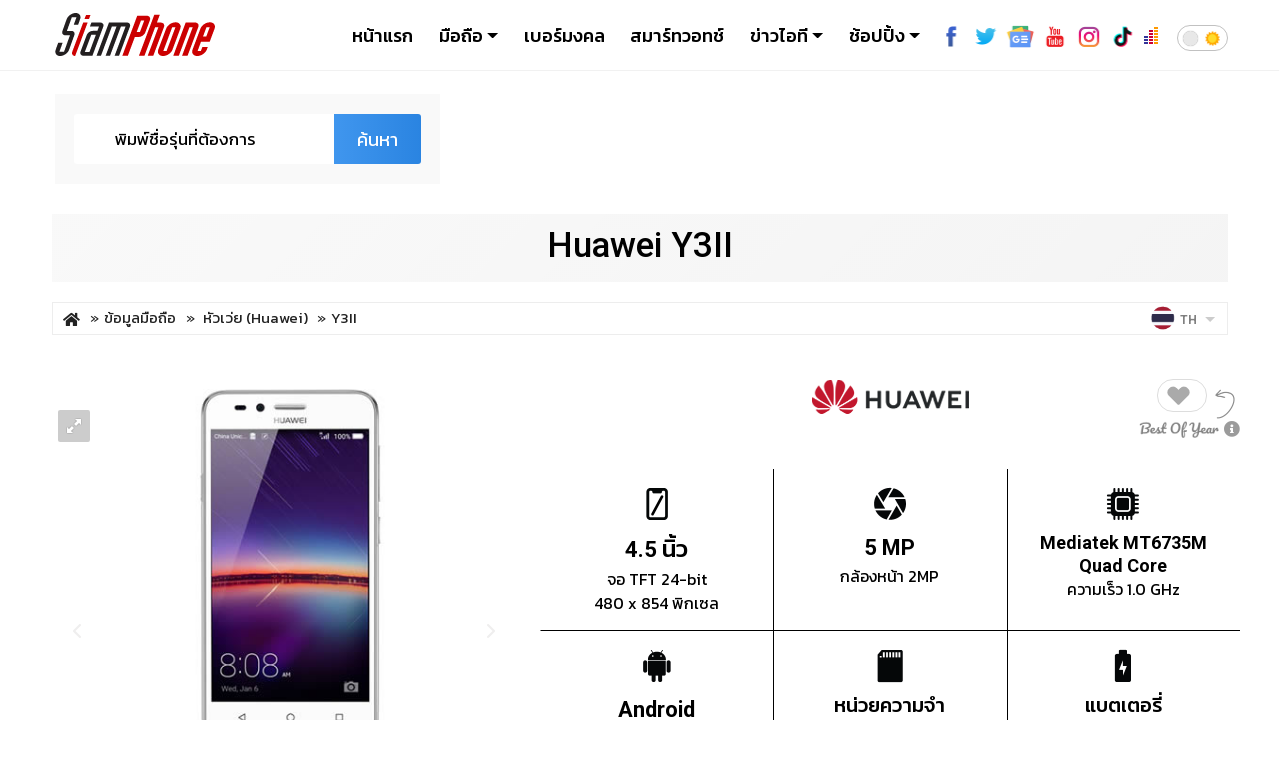

--- FILE ---
content_type: text/html
request_url: https://www.siamphone.com/spec/huawei/y3ii.htm
body_size: 25591
content:
<!DOCTYPE html>
<html lang="th"
      xmlns="http://www.w3.org/1999/xhtml"
      xml:lang="th"
	  xmlns:og="http://ogp.me/ns#"
      xmlns:fb="https://www.facebook.com/2008/fbml">
<head>
	
	<!-- Google tag (gtag.js) - Google Analytics -->
	<script async src="https://www.googletagmanager.com/gtag/js?id=G-1GB3CMBP5N"></script>
	<script>
		window.dataLayer = window.dataLayer || [];
		function gtag(){dataLayer.push(arguments);}
		gtag('js', new Date());

		gtag('config', 'G-1GB3CMBP5N');
	</script>
	<!-- END Global site tag -->

	<script src="https://www.siamphone.com/javascript/jquery-3.4.1.min.js"></script>
    <script src="https://www.siamphone.com/javascript/jquery-ui/ui/jquery-ui.autocomplete.min.js" type="text/javascript"></script>
    <script language="javascript">
        function hasModel(selected = false){
            var model_name = (selected)? selected : $('#q').val();
            model_name = model_name.toLowerCase();
            $.ajax({
                url : 'https://store.siamphone.com/services/spec/get_model',
                data : {'q':model_name},
                dataType : 'jsonp',
                type : 'GET',
                success : function(data){

                    var model_data = data.hits.hits;

                    if(data.hits.total == 0){
                        console.log(data);
                        $('#search_small_box').submit();
                    }

                    model_data.forEach(function(elm){
                        model = elm._source;
                        model_name = model.model_name.toLowerCase();
                        model_name = model_name.replace(/\s/gi, "_");

                        console.log(model.model_fullname_raw.toLowerCase() + '==' + $('#q').val().toLowerCase());
                        if(model.model_fullname_raw.toLowerCase() == $('#q').val().toLowerCase()){
                            window.location.href = model.brand_dir + '/' + model_name + '.htm';
                        }else{
                            $('#search_small_box').submit();
                        }
                    });

                }
            })
        }

    </script>
<meta charset="utf-8">
<title>Huawei Y3II สมาร์ทโฟน หน้าจอ 4.5 นิ้ว MT6735M  Quad Core ราคา 2,990 บาท - สยามโฟน.คอม</title>
<meta name="viewport" content="width=device-width, initial-scale=1, shrink-to-fit=no">
<meta name="keywords" content="มือถือ หัวเว่ย Y3II,Huawei Y3II, ราคามือถือ หัวเว่ย Y3II, ข้อมูลมือถือ หัวเว่ย Y3II, โทรศัพท์มือถือ หัวเว่ย Y3II, ค้นหามือถือ หัวเว่ย Y3II, เปรียบเทียบมือถือ หัวเว่ย Y3II, รีวิวมือถือ หัวเว่ย Y3II, ข่าวมือถือ หัวเว่ย Y3II, สเปคมือถือ หัวเว่ย Y3II, มือถือออกใหม่ หัวเว่ย Y3II, มือถือรุ่นใหม่ หัวเว่ย Y3II, สมาร์ทโฟน หัวเว่ย Y3II"/>
<meta name="p:domain_verify" content="6745d8863f9439ad4cc8e88b5431c584"/>
<link rel="shortcut icon" href="https://www.siamphone.com/favicon.ico" />
<meta name="description" content="สมาร์ทโฟน Huawei Y3II หัวเว่ย เปิดตัวครั้งแรก กรกฏาคม 59, ราคา 2,990 บาท, รีวิว Huawei Y3II, ราคาล่าสุด Huawei Y3II"/>
<meta name="robots" content="index, follow"/>
<meta name="googlebot" content="index, follow"/>
<meta http-equiv="pragma" content="no-cache">
<meta http-equiv="Cache-control" content="no-cache">
<meta name="expires" content="Tue, 13 Jan 2026 15:51:30 Asia/Bangkok"/>
<meta name="revisit-after" content="1 days" />
<meta name="language" content="th_TH"/>
<meta name="copyright" content="SIAMPHONE DOT COM CO.,LTD."/>
<meta name="distribution" content="global"/>
<meta property="product:brand" content="Huawei"/>
<meta property="product:product_link" content="https://www.siamphone.com/spec/huawei/y3ii.htm"/>
<meta property="product:category" content="สมาร์ทโฟน"/>
<meta property="product:weight:value" content="150"/>
<meta property="product:weight:units" content="g"/>
<meta property="og:url" content="https://www.siamphone.com/spec/huawei/y3ii.htm"/>
<meta property="og:type" content="product"/>
<meta property="og:title" content="Huawei Y3II สมาร์ทโฟน หน้าจอ 4.5 นิ้ว MT6735M  Quad Core ราคา 2,990 บาท - สยามโฟน.คอม"/>
<meta property="og:locale" content="th_TH"/>
<meta property="og:image" content="https://www.siamphone.com/spec/huawei/images/y3ii/com_1.jpg"/>
<meta property="og:description" content="สมาร์ทโฟน Huawei Y3II หัวเว่ย เปิดตัวครั้งแรก กรกฏาคม 59, ราคา 2,990 บาท, รีวิว Huawei Y3II, ราคาล่าสุด Huawei Y3II"/>
<meta property="og:site_name" content="Siamphone"/>
<meta property="fb:app_id" content="573472457406169"/>

<META HTTP-EQUIV="CACHE-CONTROL" CONTENT="NO-CACHE">
<META HTTP-EQUIV="EXPIRES" CONTENT="Mon, 22 Jul 2002 11:12:01 GMT">

<link rel="alternate" type="application/rss+xml" title="Siamphone" href="https://www.siamphone.com/rss/rss.xml" />
<link rel="canonical" href="https://www.siamphone.com/spec/huawei/y3ii.htm">
<link rel="alternate" hreflang="x-default" href="https://www.siamphone.com/spec/huawei/y3ii.htm" />
<link rel="alternate" hreflang="en-TH" href="https://www.siamphone.com/spec/huawei/y3ii.htm" />
<link rel="alternate" hreflang="th-TH" href="https://www.siamphone.com/spec/huawei/y3ii.htm" />
<link rel="alternate" hreflang="en-US" href="https://www.siamphone.com/spec/en/huawei/y3ii.htm" />
<link rel="alternate" hreflang="en-GB" href="https://www.siamphone.com/spec/en/huawei/y3ii.htm" />
<link rel="alternate" hreflang="lo" href="https://www.siamphone.com/spec/lo/huawei/y3ii.htm" />
<link rel="alternate" hreflang="my" href="https://www.siamphone.com/spec/my/huawei/y3ii.htm" />
<link rel="alternate" hreflang="ms" href="https://www.siamphone.com/spec/ms/huawei/y3ii.htm" />
<link rel="alternate" hreflang="zh" href="https://www.siamphone.com/spec/zh/huawei/y3ii.htm" />
<link rel="alternate" hreflang="ru" href="https://www.siamphone.com/spec/ru/huawei/y3ii.htm" />
<meta name="viewport" content="width=device-width, initial-scale=1, shrink-to-fit=no">
<link rel="copyright" href="https://www.siamphone.com/html/tellfriend/disclaimer.htm" title="ข้อกำหนดและเงื่อนไขของเว็บสยามโฟน" />
<link rel="image_src" type="image/jpeg" href="https://www.siamphone.com/spec/huawei/images/y3ii/com_1.jpg" />
<link rel="stylesheet" href="https://cdn.jsdelivr.net/npm/bootstrap-icons@1.7.2/font/bootstrap-icons.css">
<!-- slide -->
<link href="https://www.siamphone.com/slide/royalslider.css" rel="stylesheet">
<link href="https://www.siamphone.com/slide/reset.css?v=1.0.4" rel="stylesheet">
<link href="https://www.siamphone.com/slide/rs-default.css?v=1.0.4" rel="stylesheet">
<!-- end slide -->

<!-- Custom -->
<link href="https://www.siamphone.com/javascript/jquery-ui/themes/ui-lightness/jquery-ui.css" rel="stylesheet" type="text/css">

<!-- fonts google -->
<link rel="preconnect" href="https://fonts.googleapis.com">
<link rel="preconnect" href="https://fonts.gstatic.com" crossorigin>
<link href="https://fonts.googleapis.com/css?family=Kanit:100,200,300,400,500,600,700,800,900|Roboto:100,200,300,400,500,600,700,800,900&display=swap" rel="stylesheet">

<link href="https://www.siamphone.com/style/bootstrap5.3/css/bootstrap.min.css" rel="stylesheet" >
<link rel="stylesheet" href="https://use.fontawesome.com/releases/v5.8.2/css/all.css" integrity="sha384-oS3vJWv+0UjzBfQzYUhtDYW+Pj2yciDJxpsK1OYPAYjqT085Qq/1cq5FLXAZQ7Ay" crossorigin="anonymous">
<!--<link href="https://www.siamphone.com/style/themes/sp2019/style/header_2017.css" rel="stylesheet" type="text/css">-->
<link href="https://www.siamphone.com/style/themes/sp2021/css/spec_2021.css?v=1768297890" rel="stylesheet" type="text/css">
<!-- <link href="../maadmin/css_2022_p.css" rel="stylesheet" type="text/css"> -->

<!-- Popshop Slide -->
<link rel="stylesheet" type="text/css" href="https://www.siamphone.com/js/slick/slick.css">
<link rel="stylesheet" type="text/css" href="https://www.siamphone.com/js/slick/slick-theme.css">
<link href="https://www.siamphone.com/style/themes/sp2022/style/fonts/icofont.css" rel="stylesheet" type="text/css"/>
<!-- End Popshop Slide -->
				
<link href="https://www.siamphone.com/style/pop-shop.css" rel="stylesheet" type="text/css">
<link href="https://www.siamphone.com/style/meanmenu2.css" rel="stylesheet" type="text/css">
<!-- Custom -->

            <script type="application/ld+json">
        {
          "@context" : "http://schema.org",
          "@type" : "Product",
          "name": "Y3II",
          "image" : "https://www.siamphone.com/spec/huawei/images/y3ii/com_1.jpg",
          "description" : "สมาร์ทโฟน Huawei Y3II หัวเว่ย เปิดตัวครั้งแรก กรกฏาคม 59, ราคา 2,990 บาท, รีวิว Huawei Y3II, ราคาล่าสุด Huawei Y3II",
          "brand" : {
            "@type" : "Brand",
            "name" : "Huawei",
            "logo" : "https://www.siamphone.com/spec/huawei/images/logo/logo_huawei.png"
          },
          "offers" : {
            "@type" : "Offer",
            "price" : "3,090"
          }
        }
    </script>
    
<script async src="https://securepubads.g.doubleclick.net/tag/js/gpt.js"></script>
<script>
function clearCookie(cookieName) {
  document.cookie = `${cookieName}=; expires=Thu, 01 Jan 1970 00:00:00 UTC; path=/;`;
}

clearCookie('myCookie');

  window.googletag = window.googletag || {cmd: []};
  googletag.cmd.push(function() {
    googletag.defineSlot('/9347877/336x250_allzone', [[336, 280], [300, 250]], 'div-gpt-ad-1658984890888-0').addService(googletag.pubads());
    googletag.defineSlot('/9347877/336x280_SecondZone', [[336, 280], [300, 250]], 'div-gpt-ad-1659021354963-0').addService(googletag.pubads());
    googletag.pubads().enableSingleRequest();
    googletag.pubads().collapseEmptyDivs();
    googletag.enableServices();
  });
</script>

<script data-ad-client="ca-pub-6402561044785215" async src="https://pagead2.googlesyndication.com/pagead/js/adsbygoogle.js"></script>
<!-- Google Ad Exchange-->
<script async src="https://securepubads.g.doubleclick.net/tag/js/gpt.js"></script>
<script>
  window.googletag = window.googletag || {cmd: []};
  googletag.cmd.push(function() {
    googletag.defineSlot('/9347877/ca-pub-1727662535012296-tag-2', [[336, 280], [300, 250]], 'div-gpt-ad-1615086776352-0').addService(googletag.pubads());
    googletag.pubads().enableSingleRequest();
    googletag.enableServices();
  });
</script>
<style>
	.google-anno-skip{display:none !important;}
</style>

<script>
  if (typeof window.fetch !== 'function') {
    document.write('<script src="https://cdn.jsdelivr.net/npm/whatwg-fetch@3.6.2/dist/fetch.umd.min.js"><\/script>');
  }
</script>
</head>
<body sp-page-id="siamphone.spec">
<input id="agv_price" type="hidden" value="0">
<div id="fb-root"></div>
<!-- header -->
<div class="header-wrapper">
<div class="container">
<div class="row">
<div class="col-12">
<nav class="navbar navbar-expand-lg navbar-light">
	<!-- Menu For Mobile Device -->
	<div class="mobile-nav">
	<div class="d-flex flex-grow-1">
		<button class="navbar-toggler btn_search" type="button" data-bs-toggle="collapse" data-bs-target="#navbarSearch" aria-controls="navbarSearch" role="button" aria-expanded="false">
		</button>

		<!-- LOGO -->
		<a class="navbar-brand mx-auto" href="https://www.siamphone.com/">
			<div class="logo-siamphone">
				<svg version="1.1" id="Layer_1" xmlns="http://www.w3.org/2000/svg" xmlns:xlink="http://www.w3.org/1999/xlink" x="0px" y="0px"
					viewBox="0 0 364 97.9" style="enable-background:new 0 0 364 97.9;" xml:space="preserve">
					<g>
						<g>
							<path class="st0" d="M17.2,68L10,88.1h10.6L34,50.8H23.9c-2.9,0-5.1-1-6.4-2.9c-1.3-1.9-1.5-4.3-0.6-7l9.4-26.2c0.8-2.1,1.9-4,3.3-5.8
								c1.4-1.8,3.1-3.3,4.9-4.6c1.9-1.3,3.9-2.4,6-3.1C42.7,0.4,44.8,0,46.9,0c4.3,0,7.4,1.4,9.4,4.2c2,2.8,2.2,6.3,0.6,10.5l-4.2,11.8
								h-9.9l6-16.7H38.2L27.1,40.7h10c2.9,0,5,1,6.3,2.9c1.3,1.9,1.5,4.3,0.5,7L32.2,83.2c-1.5,4.2-4.2,7.7-8.2,10.5
								c-4,2.8-8.1,4.2-12.4,4.2c-2.1,0-3.9-0.4-5.5-1.1c-1.6-0.8-2.8-1.8-3.7-3.1C1.5,92.3,1,90.7,0.8,89c-0.2-1.8,0.1-3.7,0.9-5.8
								L7.2,68H17.2z"/>
						</g>
						<g>
							<path class="st1" d="M45.8,97.8c-1.3,0-2.5-0.2-3.5-0.7c-1-0.5-1.8-1.2-2.5-2.1c-0.6-0.9-1-1.9-1.1-3c-0.1-1.1,0-2.3,0.5-3.6
								l25-66.7h10.1L45.8,97.8z M70.6,4.5h10.1l-3.3,9H67.2L70.6,4.5z"/>
						</g>
						<g>
							<path class="st0" d="M100.2,30.5H79.5l3.3-8.7h20.1c2.9,0,5,0.9,6.3,2.8c1.4,1.8,1.5,4,0.6,6.6L85.1,97.3h-20c-2.9,0-5.1-0.9-6.4-2.8
								c-1.4-1.8-1.6-4-0.6-6.6l14.2-37.9c0.9-2.6,2.8-4.8,5.5-6.6c2.7-1.8,5.6-2.8,8.5-2.8h10.1L100.2,30.5z M78.5,88.6l14.6-39.2H82.6
								L67.9,88.6H78.5z"/>
							<path class="st0" d="M129.5,30.5l-24.9,66.8H94.6l28.2-75.6h40.7c2.9,0,5,0.9,6.3,2.8c1.4,1.8,1.5,4,0.6,6.6l-24.7,66.2h-10l24.9-66.8h-10.5
								l-24.9,66.8h-10l24.9-66.8H129.5z"/>
						</g>
						<g>
							<path class="st2" d="M205.5,44.2c-0.5,1.4-1.3,2.7-2.4,4c-1,1.2-2.3,2.4-3.8,3.4c-3.1,2.1-6.2,3.1-9.3,3.1h-8.4l-15.9,42.7h-12.6
								l34-91.2h21c3.2,0,5.5,1,7,3c1.6,1.9,1.8,4.3,0.8,7.3L205.5,44.2z M195.7,17l-9.8,26.1h7.4l9.8-26.1H195.7z"/>
							<path class="st2" d="M231.8,21.8h8.4c3.1,0,5.4,1,7,3c1.5,2.1,1.7,4.5,0.7,7.3l-24.3,65.2H211l24.1-64.6h-7.4l-24.1,64.6H191
								L226,3.7h12.6L231.8,21.8z"/>
							<path class="st2" d="M267.4,83.2c-1.5,4.2-4.4,7.6-8.7,10.5c-4.2,2.8-8.5,4.2-12.9,4.2c-2.2,0-4.2-0.4-5.9-1.1
								c-1.7-0.8-3-1.8-4-3.1c-1-1.3-1.6-2.9-1.8-4.7c-0.2-1.8,0.1-3.7,0.9-5.8l17.7-47.3c0.8-2.1,1.9-4,3.4-5.8c1.5-1.8,3.2-3.3,5.2-4.7
								c2-1.3,4.1-2.3,6.3-3.1c2.2-0.8,4.5-1.1,6.7-1.1c4.6,0,7.8,1.4,9.8,4.3c2.1,2.8,2.4,6.2,0.9,10.4L267.4,83.2z M273.9,32.7h-7.4
								l-20,53.7h7.4L273.9,32.7z"/>
							<path class="st2" d="M301.6,97.3h-12.5l24.1-64.6h-7.4l-24.1,64.6h-12.6l28.2-75.6h21c3.1,0,5.4,1,7,3c1.5,2.1,1.7,4.5,0.7,7.3
								L301.6,97.3z"/>
							<path class="st2" d="M324.5,86.4h7.4l3.5-9.2h12.3l-2.3,6c-1.5,4.2-4.4,7.6-8.7,10.5c-4.2,2.8-8.5,4.2-12.9,4.2
								c-2.2,0-4.2-0.4-5.9-1.1c-1.7-0.8-3-1.8-4-3.1c-1-1.3-1.6-2.9-1.8-4.7c-0.2-1.8,0.1-3.7,0.9-5.8l17.7-47.3c0.8-2.1,1.9-4,3.4-5.8
								c1.5-1.8,3.2-3.3,5.2-4.7c2-1.3,4.1-2.3,6.3-3.1c2.2-0.8,4.5-1.1,6.7-1.1c4.6,0,7.8,1.4,9.8,4.3c2.1,2.8,2.4,6.2,0.9,10.4
								l-11,29.5h-19.8L324.5,86.4z M351.9,32.7h-7.4l-7.8,21h7.4L351.9,32.7z"/>
						</g>
					</g>
				</svg>
			</div>

		</a>
		<!-- END LOGO -->
		</div>
	</div>

	<!-- Menu For Desktop Device -->
	<div class="main-nav">
			<nav class="navbar">
				<a sp-ctracking="siamphone-header-siamphone_logo" sp-text="Siamphone" class="navbar-brand mx-0" href="https://www.siamphone.com/">
					<div class="logo-siamphone">
					<svg version="1.1" id="Layer_1" xmlns="http://www.w3.org/2000/svg" xmlns:xlink="http://www.w3.org/1999/xlink" x="0px" y="0px"
						viewBox="0 0 364 97.9" style="enable-background:new 0 0 364 97.9;" xml:space="preserve">
						<g>
							<g>
								<path class="st0" d="M17.2,68L10,88.1h10.6L34,50.8H23.9c-2.9,0-5.1-1-6.4-2.9c-1.3-1.9-1.5-4.3-0.6-7l9.4-26.2c0.8-2.1,1.9-4,3.3-5.8
									c1.4-1.8,3.1-3.3,4.9-4.6c1.9-1.3,3.9-2.4,6-3.1C42.7,0.4,44.8,0,46.9,0c4.3,0,7.4,1.4,9.4,4.2c2,2.8,2.2,6.3,0.6,10.5l-4.2,11.8
									h-9.9l6-16.7H38.2L27.1,40.7h10c2.9,0,5,1,6.3,2.9c1.3,1.9,1.5,4.3,0.5,7L32.2,83.2c-1.5,4.2-4.2,7.7-8.2,10.5
									c-4,2.8-8.1,4.2-12.4,4.2c-2.1,0-3.9-0.4-5.5-1.1c-1.6-0.8-2.8-1.8-3.7-3.1C1.5,92.3,1,90.7,0.8,89c-0.2-1.8,0.1-3.7,0.9-5.8
									L7.2,68H17.2z"/>
							</g>
							<g>
								<path class="st1" d="M45.8,97.8c-1.3,0-2.5-0.2-3.5-0.7c-1-0.5-1.8-1.2-2.5-2.1c-0.6-0.9-1-1.9-1.1-3c-0.1-1.1,0-2.3,0.5-3.6
									l25-66.7h10.1L45.8,97.8z M70.6,4.5h10.1l-3.3,9H67.2L70.6,4.5z"/>
							</g>
							<g>
								<path class="st0" d="M100.2,30.5H79.5l3.3-8.7h20.1c2.9,0,5,0.9,6.3,2.8c1.4,1.8,1.5,4,0.6,6.6L85.1,97.3h-20c-2.9,0-5.1-0.9-6.4-2.8
									c-1.4-1.8-1.6-4-0.6-6.6l14.2-37.9c0.9-2.6,2.8-4.8,5.5-6.6c2.7-1.8,5.6-2.8,8.5-2.8h10.1L100.2,30.5z M78.5,88.6l14.6-39.2H82.6
									L67.9,88.6H78.5z"/>
								<path class="st0" d="M129.5,30.5l-24.9,66.8H94.6l28.2-75.6h40.7c2.9,0,5,0.9,6.3,2.8c1.4,1.8,1.5,4,0.6,6.6l-24.7,66.2h-10l24.9-66.8h-10.5
									l-24.9,66.8h-10l24.9-66.8H129.5z"/>
							</g>
							<g>
								<path class="st2" d="M205.5,44.2c-0.5,1.4-1.3,2.7-2.4,4c-1,1.2-2.3,2.4-3.8,3.4c-3.1,2.1-6.2,3.1-9.3,3.1h-8.4l-15.9,42.7h-12.6
									l34-91.2h21c3.2,0,5.5,1,7,3c1.6,1.9,1.8,4.3,0.8,7.3L205.5,44.2z M195.7,17l-9.8,26.1h7.4l9.8-26.1H195.7z"/>
								<path class="st2" d="M231.8,21.8h8.4c3.1,0,5.4,1,7,3c1.5,2.1,1.7,4.5,0.7,7.3l-24.3,65.2H211l24.1-64.6h-7.4l-24.1,64.6H191
									L226,3.7h12.6L231.8,21.8z"/>
								<path class="st2" d="M267.4,83.2c-1.5,4.2-4.4,7.6-8.7,10.5c-4.2,2.8-8.5,4.2-12.9,4.2c-2.2,0-4.2-0.4-5.9-1.1
									c-1.7-0.8-3-1.8-4-3.1c-1-1.3-1.6-2.9-1.8-4.7c-0.2-1.8,0.1-3.7,0.9-5.8l17.7-47.3c0.8-2.1,1.9-4,3.4-5.8c1.5-1.8,3.2-3.3,5.2-4.7
									c2-1.3,4.1-2.3,6.3-3.1c2.2-0.8,4.5-1.1,6.7-1.1c4.6,0,7.8,1.4,9.8,4.3c2.1,2.8,2.4,6.2,0.9,10.4L267.4,83.2z M273.9,32.7h-7.4
									l-20,53.7h7.4L273.9,32.7z"/>
								<path class="st2" d="M301.6,97.3h-12.5l24.1-64.6h-7.4l-24.1,64.6h-12.6l28.2-75.6h21c3.1,0,5.4,1,7,3c1.5,2.1,1.7,4.5,0.7,7.3
									L301.6,97.3z"/>
								<path class="st2" d="M324.5,86.4h7.4l3.5-9.2h12.3l-2.3,6c-1.5,4.2-4.4,7.6-8.7,10.5c-4.2,2.8-8.5,4.2-12.9,4.2
									c-2.2,0-4.2-0.4-5.9-1.1c-1.7-0.8-3-1.8-4-3.1c-1-1.3-1.6-2.9-1.8-4.7c-0.2-1.8,0.1-3.7,0.9-5.8l17.7-47.3c0.8-2.1,1.9-4,3.4-5.8
									c1.5-1.8,3.2-3.3,5.2-4.7c2-1.3,4.1-2.3,6.3-3.1c2.2-0.8,4.5-1.1,6.7-1.1c4.6,0,7.8,1.4,9.8,4.3c2.1,2.8,2.4,6.2,0.9,10.4
									l-11,29.5h-19.8L324.5,86.4z M351.9,32.7h-7.4l-7.8,21h7.4L351.9,32.7z"/>
							</g>
						</g>
					</svg>
					</div>
				</a>
			<div class="collapse navbar-collapse mean-menu menuBar" id="navbarSupportedContent">
			<ul class="navbar-nav ms-auto">
			<li class="nav-item">
				<a sp-ctracking="siamphone-header-siamphone_index" sp-text="Siamphone" href="https://www.siamphone.com/" class="nav-link menu-home">
				<svg version="1.1" id="Layer_1" xmlns="http://www.w3.org/2000/svg" xmlns:xlink="http://www.w3.org/1999/xlink" x="0px" y="0px"
					viewBox="0 0 512 512" style="enable-background:new 0 0 512 512;" xml:space="preserve">
				<g id="Layer_6">
					<path d="M505.7,235l-75.6-70.2v-115H343V84L256,3.1L6.3,235c-3.5,3.3-3.7,8.8-0.5,12.3c3.3,3.5,8.8,3.7,12.3,0.5L47,221v290.4
						h139.3h139.3H465V221l28.9,26.8c1.7,1.6,3.8,2.3,5.9,2.3c2.3,0,4.7-0.9,6.4-2.8C509.5,243.8,509.2,238.3,505.7,235z M360.5,67.3
						h52.2v81.4l-52.2-48.5V67.3z M203.8,493.9V310.5c0-4.5,3.7-8.2,8.2-8.2h88.2c4.5,0,8.2,3.7,8.2,8.2v183.4
						C308.2,493.9,203.8,493.9,203.8,493.9z M447.6,493.9H325.7V310.5c0-14.1-11.5-25.6-25.6-25.6h-88.2c-14.1,0-25.6,11.5-25.6,25.6
						v183.4H64.4V204.8L256,26.9l124.3,115.5l49.8,46.2l0,0l17.4,16.2v289.1H447.6z"/>
				</g>
				</svg>
				หน้าแรก</a>
			</li>
			<li class="nav-item nav-menu-spec">
				<a sp-ctracking="siamphone-header-spec" sp-text="Catalog" class="nav-link dropdown-toggle menu-spec" href="https://www.siamphone.com/spec/">
					<svg version="1.1" id="Layer_1" xmlns="http://www.w3.org/2000/svg" xmlns:xlink="http://www.w3.org/1999/xlink" x="0px" y="0px" viewBox="0 0 512 512" style="enable-background:new 0 0 512 512;" xml:space="preserve">
					<g id="Layer_7">
						<g>
							<path d="M372.4,1.1h-225c-20.7,0-37.5,16.8-37.5,37.5v196c0,4.1,3.4,7.5,7.5,7.5s7.5-3.4,7.5-7.5v-196c0-12.4,10.1-22.5,22.5-22.5
								h37.5c6,0,11.7,2.3,15.9,6.6l12.4,12.4c7.1,7.1,16.5,11,26.5,11H280c10,0,19.4-3.9,26.5-11L319,22.7c4.2-4.3,9.9-6.6,15.9-6.6
								h37.5c12.4,0,22.5,10.1,22.5,22.5v414.5h-270V230.2c0-4.1-2.1-8.7-6.3-8.7s-8.7,2-8.7,6.1v247.9c0,20.7,16.8,37.5,37.5,37.5h225
								c20.7,0,37.5-16.8,37.5-37.5v-437C409.9,17.9,393.1,1.1,372.4,1.1z M296,24.5c-4.2,4.3-9.9,6.6-15.9,6.6h-40.3
								c-6,0-11.7-2.3-15.9-6.6l-8.4-8.4h88.9L296,24.5z M372.4,498.1h-225c-12.4,0-22.5-10.1-22.5-22.5v-7.5h270v7.5
								C394.9,488,384.8,498.1,372.4,498.1z"/>
						</g>
					</g>
					</svg>
				มือถือ</a>
				<ul class="dropdown-menu sub_bar menuPhone">
					<li class="nav-item"><a sp-ctracking="siamphone-header-spec-smartphone" sp-text="Catalog Smartphone" href="https://www.siamphone.com/spec/" target="_top" class="nav-link"><i class="fa fa-circle"></i>สมาร์ทโฟน</a>
						<ul class="dropdown-menu sub_bar menuSpec">
							<li brand_thai="เอเซอร์"><a sp-ctracking="siamphone-header-spec-brand_smartphone-acer" sp-text="Smartphone Brand acer" href="https://www.siamphone.com/spec/acer/" target="_top"><img src="https://cdn.siamphone.com/spec/acer/images/logo/logo_acer.png" width="80" height="40" alt="Acer" /></a></li>
							<li brand_thai="เอไอเอส"><a sp-ctracking="siamphone-header-spec-brand_smartphone-ais" sp-text="Smartphone Brand ais" href="https://www.siamphone.com/spec/ais/" target="_top"><img src="https://cdn.siamphone.com/spec/ais/images/logo/logo_.jpg" width="80" height="40" alt="AIS" /></a></li>
							<li brand_thai="แอปเปิ้ล"><a sp-ctracking="siamphone-header-spec-brand_smartphone-apple" sp-text="Smartphone Brand apple" href="https://www.siamphone.com/spec/apple/" target="_top"><img src="https://cdn.siamphone.com/spec/apple/images/logo/logo_apple.png" width="80" height="40" alt="Apple" /></a></li>
							<li brand_thai="เอซุส"><a sp-ctracking="siamphone-header-spec-brand_smartphone-asus" sp-text="Smartphone Brand asus" href="https://www.siamphone.com/spec/asus/" target="_top"><img src="https://cdn.siamphone.com/spec/asus/images/logo/logo_asus.png" width="80" height="40" alt="ASUS" /></a></li>
							<li brand_thai="บียอนด์"><a sp-ctracking="siamphone-header-spec-brand_smartphone-beyond" sp-text="Smartphone Brand beyond" href="https://www.siamphone.com/spec/beyond/" target="_top"><img src="https://cdn.siamphone.com/spec/beyond/images/logo/logo_beyond.jpg" width="80" height="40" alt="Beyond" /></a></li>
							<li brand_thai="แบล็ควิว"><a sp-ctracking="siamphone-header-spec-brand_smartphone-blackview" sp-text="Smartphone Brand blackview" href="https://www.siamphone.com/spec/blackview/" target="_top"><img src="https://cdn.siamphone.com/spec/blackview/images/logo/logo_blackview.jpg" width="80" height="40" alt="Blackview" /></a></li>
							<li brand_thai="อีเนอร์ไจเซอร์"><a sp-ctracking="siamphone-header-spec-brand_smartphone-energizer" sp-text="Smartphone Brand energizer" href="https://www.siamphone.com/spec/energizer/" target="_top"><img src="https://cdn.siamphone.com/spec/energizer/images/logo/logo_energizer.png" width="80" height="40" alt="Energizer" /></a></li>
							<li brand_thai="จีเอ็ม โฟน"><a sp-ctracking="siamphone-header-spec-brand_smartphone-gm_phone" sp-text="Smartphone Brand gm_phone" href="https://www.siamphone.com/spec/gm_phone/" target="_top"><img src="https://cdn.siamphone.com/spec/gm_phone/images/logo/logo_gm_phone.png" width="80" height="40" alt="GM Phone" /></a></li>
							<li brand_thai="กูเกิล"><a sp-ctracking="siamphone-header-spec-brand_smartphone-google" sp-text="Smartphone Brand google" href="https://www.siamphone.com/spec/google/" target="_top"><img src="https://cdn.siamphone.com/spec/google/images/logo/logo_google.png" width="80" height="40" alt="Google" /></a></li>
							<li brand_thai="ไฮซู"><a sp-ctracking="siamphone-header-spec-brand_smartphone-haixu" sp-text="Smartphone Brand haixu" href="https://www.siamphone.com/spec/haixu/" target="_top"><img src="https://cdn.siamphone.com/spec/haixu/images/logo/logo_haixu.jpg" width="80" height="40" alt="Haixu" /></a></li>
							<li brand_thai="โฮคอม"><a sp-ctracking="siamphone-header-spec-brand_smartphone-hocom" sp-text="Smartphone Brand hocom" href="https://www.siamphone.com/spec/hocom/" target="_top"><img src="https://cdn.siamphone.com/spec/hocom/images/logo/logo_hocom.png" width="80" height="40" alt="Hocom" /></a></li>
							<li brand_thai="ออเนอร์"><a sp-ctracking="siamphone-header-spec-brand_smartphone-honor" sp-text="Smartphone Brand honor" href="https://www.siamphone.com/spec/honor/" target="_top"><img src="https://cdn.siamphone.com/spec/honor/images/logo/logo_honor.png" width="80" height="40" alt="Honor" /></a></li>
							<li brand_thai="ฮอตเวฟ"><a sp-ctracking="siamphone-header-spec-brand_smartphone-hotwav" sp-text="Smartphone Brand hotwav" href="https://www.siamphone.com/spec/hotwav/" target="_top"><img src="https://cdn.siamphone.com/spec/hotwav/images/logo/logo_hotwav.png" width="80" height="40" alt="HOTWAV" /></a></li>
							<li brand_thai="หัวเว่ย"><a sp-ctracking="siamphone-header-spec-brand_smartphone-huawei" sp-text="Smartphone Brand huawei" href="https://www.siamphone.com/spec/huawei/" target="_top"><img src="https://cdn.siamphone.com/spec/huawei/images/logo/logo_huawei.png" width="80" height="40" alt="Huawei" /></a></li>
							<li brand_thai="อินฟินิกซ์"><a sp-ctracking="siamphone-header-spec-brand_smartphone-infinix" sp-text="Smartphone Brand infinix" href="https://www.siamphone.com/spec/infinix/" target="_top"><img src="https://cdn.siamphone.com/spec/infinix/images/logo/logo_infinix.jpg" width="80" height="40" alt="Infinix" /></a></li>
							<li brand_thai="ไอเทล"><a sp-ctracking="siamphone-header-spec-brand_smartphone-itel" sp-text="Smartphone Brand itel" href="https://www.siamphone.com/spec/itel/" target="_top"><img src="https://cdn.siamphone.com/spec/itel/images/logo/logo_itel.png" width="80" height="40" alt="ITEL" /></a></li>
							<li brand_thai="ลาวา"><a sp-ctracking="siamphone-header-spec-brand_smartphone-lava" sp-text="Smartphone Brand lava" href="https://www.siamphone.com/spec/lava/" target="_top"><img src="https://cdn.siamphone.com/spec/lava/images/logo/logo_lava.png" width="80" height="40" alt="LAVA" /></a></li>
							<li brand_thai="ไลก้า"><a sp-ctracking="siamphone-header-spec-brand_smartphone-leica" sp-text="Smartphone Brand leica" href="https://www.siamphone.com/spec/leica/" target="_top"><img src="https://cdn.siamphone.com/spec/leica/images/logo/logo_leica.png" width="80" height="40" alt="Leica" /></a></li>
							<li brand_thai="เลอโนโว"><a sp-ctracking="siamphone-header-spec-brand_smartphone-lenovo" sp-text="Smartphone Brand lenovo" href="https://www.siamphone.com/spec/lenovo/" target="_top"><img src="https://cdn.siamphone.com/spec/lenovo/images/logo/logo_lenovo.png" width="80" height="40" alt="Lenovo" /></a></li>
							<li brand_thai="เหม่ยซู"><a sp-ctracking="siamphone-header-spec-brand_smartphone-meizu" sp-text="Smartphone Brand meizu" href="https://www.siamphone.com/spec/meizu/" target="_top"><img src="https://cdn.siamphone.com/spec/meizu/images/logo/logo_meizu.jpg" width="80" height="40" alt="Meizu" /></a></li>
							<li brand_thai="ไมโครซอฟต์"><a sp-ctracking="siamphone-header-spec-brand_smartphone-microsoft" sp-text="Smartphone Brand microsoft" href="https://www.siamphone.com/spec/microsoft/" target="_top"><img src="https://cdn.siamphone.com/spec/microsoft/images/logo/logo_microsoft.png" width="80" height="40" alt="Microsoft" /></a></li>
							<li brand_thai="โมโตโรล่า"><a sp-ctracking="siamphone-header-spec-brand_smartphone-motorola" sp-text="Smartphone Brand motorola" href="https://www.siamphone.com/spec/motorola/" target="_top"><img src="https://cdn.siamphone.com/spec/motorola/images/logo/logo_motorola.png" width="80" height="40" alt="Motorola" /></a></li>
							<li brand_thai="เนฟฟอส"><a sp-ctracking="siamphone-header-spec-brand_smartphone-neffos" sp-text="Smartphone Brand neffos" href="https://www.siamphone.com/spec/neffos/" target="_top"><img src="https://cdn.siamphone.com/spec/neffos/images/logo/logo_neffos.jpg" width="80" height="40" alt="Neffos" /></a></li>
							<li brand_thai="โนเกีย"><a sp-ctracking="siamphone-header-spec-brand_smartphone-nokia" sp-text="Smartphone Brand nokia" href="https://www.siamphone.com/spec/nokia/" target="_top"><img src="https://cdn.siamphone.com/spec/nokia/images/logo/logo_nokia.png" width="80" height="40" alt="Nokia" /></a></li>
							<li brand_thai="โนว่าโฟน"><a sp-ctracking="siamphone-header-spec-brand_smartphone-nova_phone" sp-text="Smartphone Brand nova_phone" href="https://www.siamphone.com/spec/nova_phone/" target="_top"><img src="https://cdn.siamphone.com/spec/nova_phone/images/logo/logo_nova_phone.jpg" width="80" height="40" alt="NOVA Phone" /></a></li>
							<li brand_thai="นูเบีย"><a sp-ctracking="siamphone-header-spec-brand_smartphone-nubia" sp-text="Smartphone Brand nubia" href="https://www.siamphone.com/spec/nubia/" target="_top"><img src="https://cdn.siamphone.com/spec/nubia/images/logo/logo_nubia.png" width="80" height="40" alt="nubia" /></a></li>
							<li brand_thai="วันพลัส"><a sp-ctracking="siamphone-header-spec-brand_smartphone-oneplus" sp-text="Smartphone Brand oneplus" href="https://www.siamphone.com/spec/oneplus/" target="_top"><img src="https://cdn.siamphone.com/spec/oneplus/images/logo/logo_oneplus.png" width="80" height="40" alt="OnePlus" /></a></li>
							<li brand_thai="ออปโป้"><a sp-ctracking="siamphone-header-spec-brand_smartphone-oppo" sp-text="Smartphone Brand oppo" href="https://www.siamphone.com/spec/oppo/" target="_top"><img src="https://cdn.siamphone.com/spec/oppo/images/logo/logo_oppo.jpg" width="80" height="40" alt="OPPO" /></a></li>
							<li brand_thai="โพโค่"><a sp-ctracking="siamphone-header-spec-brand_smartphone-poco" sp-text="Smartphone Brand poco" href="https://www.siamphone.com/spec/poco/" target="_top"><img src="https://cdn.siamphone.com/spec/poco/images/logo/logo_poco.png" width="80" height="40" alt="POCO" /></a></li>
							<li brand_thai="ราคูเท็น โมบาย"><a sp-ctracking="siamphone-header-spec-brand_smartphone-rakuten_mobile" sp-text="Smartphone Brand rakuten_mobile" href="https://www.siamphone.com/spec/rakuten_mobile/" target="_top"><img src="https://cdn.siamphone.com/spec/rakuten_mobile/images/logo/logo_rakuten_mobile.png" width="80" height="40" alt="Rakuten Mobile" /></a></li>
							<li brand_thai="เรเซอร์"><a sp-ctracking="siamphone-header-spec-brand_smartphone-razer" sp-text="Smartphone Brand razer" href="https://www.siamphone.com/spec/razer/" target="_top"><img src="https://cdn.siamphone.com/spec/razer/images/logo/logo_razer.jpg" width="80" height="40" alt="Razer" /></a></li>
							<li brand_thai="เรียวมี"><a sp-ctracking="siamphone-header-spec-brand_smartphone-realme" sp-text="Smartphone Brand realme" href="https://www.siamphone.com/spec/realme/" target="_top"><img src="https://cdn.siamphone.com/spec/realme/images/logo/logo_realme.png" width="80" height="40" alt="realme" /></a></li>
							<li brand_thai="เรดหมี่"><a sp-ctracking="siamphone-header-spec-brand_smartphone-redmi" sp-text="Smartphone Brand redmi" href="https://www.siamphone.com/spec/redmi/" target="_top"><img src="https://cdn.siamphone.com/spec/redmi/images/logo/logo_redmi.jpg" width="80" height="40" alt="Redmi" /></a></li>
							<li brand_thai="มือถืออาม่า"><a sp-ctracking="siamphone-header-spec-brand_smartphone-rmaphone" sp-text="Smartphone Brand rmaphone" href="https://www.siamphone.com/spec/rmaphone/" target="_top"><img src="https://cdn.siamphone.com/spec/rmaphone/images/logo/logo_rmaphone.png" width="80" height="40" alt="RMAPHONE" /></a></li>
							<li brand_thai="รัคเกียร์"><a sp-ctracking="siamphone-header-spec-brand_smartphone-ruggear" sp-text="Smartphone Brand ruggear" href="https://www.siamphone.com/spec/ruggear/" target="_top"><img src="https://cdn.siamphone.com/spec/ruggear/images/logo/logo_ruggear.png" width="80" height="40" alt="Ruggear" /></a></li>
							<li brand_thai="ซัมซุง"><a sp-ctracking="siamphone-header-spec-brand_smartphone-samsung" sp-text="Smartphone Brand samsung" href="https://www.siamphone.com/spec/samsung/" target="_top"><img src="https://cdn.siamphone.com/spec/samsung/images/logo/logo_samsung.png" width="80" height="40" alt="Samsung" /></a></li>
							<li brand_thai="ชาร์ป"><a sp-ctracking="siamphone-header-spec-brand_smartphone-sharp" sp-text="Smartphone Brand sharp" href="https://www.siamphone.com/spec/sharp/" target="_top"><img src="https://cdn.siamphone.com/spec/sharp/images/logo/logo_sharp.png" width="80" height="40" alt="SHARP" /></a></li>
							<li brand_thai="โซนี่"><a sp-ctracking="siamphone-header-spec-brand_smartphone-sony" sp-text="Smartphone Brand sony" href="https://www.siamphone.com/spec/sony/" target="_top"><img src="https://cdn.siamphone.com/spec/sony/images/logo/logo_sony.png" width="80" height="40" alt="SONY" /></a></li>
							<li brand_thai="ทีซีแอล"><a sp-ctracking="siamphone-header-spec-brand_smartphone-tcl" sp-text="Smartphone Brand tcl" href="https://www.siamphone.com/spec/tcl/" target="_top"><img src="https://cdn.siamphone.com/spec/tcl/images/logo/logo_tcl.png" width="80" height="40" alt="TCL" /></a></li>
							<li brand_thai="เทคโนโมบาย"><a sp-ctracking="siamphone-header-spec-brand_smartphone-tecno" sp-text="Smartphone Brand tecno" href="https://www.siamphone.com/spec/tecno/" target="_top"><img src="https://cdn.siamphone.com/spec/tecno/images/logo/logo_tecno.png" width="80" height="40" alt="TECNO" /></a></li>
							<li brand_thai="ทีพี-ลิงค์"><a sp-ctracking="siamphone-header-spec-brand_smartphone-tplink" sp-text="Smartphone Brand tplink" href="https://www.siamphone.com/spec/tplink/" target="_top"><img src="https://cdn.siamphone.com/spec/tplink/images/logo/logo_tplink.png" width="80" height="40" alt="TP-LINK" /></a></li>
							<li brand_thai="ทีดับบลิวแซด"><a sp-ctracking="siamphone-header-spec-brand_smartphone-twz" sp-text="Smartphone Brand twz" href="https://www.siamphone.com/spec/twz/" target="_top"><img src="https://cdn.siamphone.com/spec/twz/images/logo/logo_twz.jpg" width="80" height="40" alt="TWZ" /></a></li>
							<li brand_thai="อูเล่โฟน"><a sp-ctracking="siamphone-header-spec-brand_smartphone-ulefone" sp-text="Smartphone Brand ulefone" href="https://www.siamphone.com/spec/ulefone/" target="_top"><img src="https://cdn.siamphone.com/spec/ulefone/images/logo/logo_ulefone.jpg" width="80" height="40" alt="ulefone" /></a></li>
							<li brand_thai="อูมิดิจิ"><a sp-ctracking="siamphone-header-spec-brand_smartphone-umidigi" sp-text="Smartphone Brand umidigi" href="https://www.siamphone.com/spec/umidigi/" target="_top"><img src="https://cdn.siamphone.com/spec/umidigi/images/logo/logo_umidigi.jpg" width="80" height="40" alt="UMIDIGI" /></a></li>
							<li brand_thai="วีโว่"><a sp-ctracking="siamphone-header-spec-brand_smartphone-vivo" sp-text="Smartphone Brand vivo" href="https://www.siamphone.com/spec/vivo/" target="_top"><img src="https://cdn.siamphone.com/spec/vivo/images/logo/logo_vivo.jpg" width="80" height="40" alt="vivo" /></a></li>
							<li brand_thai="วีโก"><a sp-ctracking="siamphone-header-spec-brand_smartphone-wiko" sp-text="Smartphone Brand wiko" href="https://www.siamphone.com/spec/wiko/" target="_top"><img src="https://cdn.siamphone.com/spec/wiko/images/logo/logo_wiko.png" width="80" height="40" alt="Wiko" /></a></li>
							<li brand_thai="เสียวหมี่"><a sp-ctracking="siamphone-header-spec-brand_smartphone-xiaomi" sp-text="Smartphone Brand xiaomi" href="https://www.siamphone.com/spec/xiaomi/" target="_top"><img src="https://cdn.siamphone.com/spec/xiaomi/images/logo/logo_xiaomi.png" width="80" height="40" alt="Xiaomi" /></a></li>
							<li brand_thai="เยสเทล"><a sp-ctracking="siamphone-header-spec-brand_smartphone-yestel" sp-text="Smartphone Brand yestel" href="https://www.siamphone.com/spec/yestel/" target="_top"><img src="https://cdn.siamphone.com/spec/yestel/images/logo/logo_yestel.png" width="80" height="40" alt="Yestel" /></a></li>
							<li brand_thai="แซตทีอี"><a sp-ctracking="siamphone-header-spec-brand_smartphone-zte" sp-text="Smartphone Brand zte" href="https://www.siamphone.com/spec/zte/" target="_top"><img src="https://cdn.siamphone.com/spec/zte/images/logo/logo_zte.png" width="80" height="40" alt="ZTE" /></a></li>
							<li class="allBrandSmartphone"><a sp-ctracking="siamphone-header-spec-allBrand_smartphone" sp-text="Brand Smartphone" href="https://www.siamphone.com/spec/" target="_top">สมาร์ทโฟนทั้งหมด<br /><span>All Brands</span></a></li>
						</ul>
					</li>
					<li class="nav-item"><a sp-ctracking="siamphone-header-tablet" sp-text="Catalog Tablet" href="//www.siamphone.com/tablet/" target="_top" class="nav-link"><i class="fa fa-circle"></i>แท็บเล็ต</a>
						<ul class="dropdown-menu sub_bar menuSpec">
							<li brand_thai="Acer (เอเซอร์)"><a sp-ctracking="siamphone-header-spec-brand_tablet-acer" sp-text="Tablet Brand acer " href="https://www.siamphone.com/tablet/acer" target="_top"><img src="//www.siamphone.com/spec/acer/images/logo/logo_acer.png" width="80" height="40" alt="Acer" /></a></li>
							<li brand_thai="Apple (แอปเปิ้ล)"><a sp-ctracking="siamphone-header-spec-brand_tablet-apple" sp-text="Tablet Brand apple " href="https://www.siamphone.com/tablet/apple" target="_top"><img src="//www.siamphone.com/spec/apple/images/logo/logo_apple.png" width="80" height="40" alt="Apple" /></a></li>
							<li brand_thai="ASUS (เอซุส)"><a sp-ctracking="siamphone-header-spec-brand_tablet-asus" sp-text="Tablet Brand asus " href="https://www.siamphone.com/tablet/asus" target="_top"><img src="//www.siamphone.com/spec/asus/images/logo/logo_asus.png" width="80" height="40" alt="ASUS" /></a></li>
							<li brand_thai="Beyond (บียอนด์)"><a sp-ctracking="siamphone-header-spec-brand_tablet-beyond" sp-text="Tablet Brand beyond " href="https://www.siamphone.com/tablet/beyond" target="_top"><img src="//www.siamphone.com/spec/beyond/images/logo/logo_beyond.jpg" width="80" height="40" alt="Beyond" /></a></li>
							<li brand_thai="Blackview (แบล็ควิว)"><a sp-ctracking="siamphone-header-spec-brand_tablet-blackview" sp-text="Tablet Brand blackview " href="https://www.siamphone.com/tablet/blackview" target="_top"><img src="//www.siamphone.com/spec/blackview/images/logo/logo_blackview.jpg" width="80" height="40" alt="Blackview" /></a></li>
							<li brand_thai="GM Phone (จีเอ็ม โฟน)"><a sp-ctracking="siamphone-header-spec-brand_tablet-gm_phone" sp-text="Tablet Brand gm_phone " href="https://www.siamphone.com/tablet/gm_phone" target="_top"><img src="//www.siamphone.com/spec/gm_phone/images/logo/logo_gm_phone.png" width="80" height="40" alt="GM Phone" /></a></li>
							<li brand_thai="Honor (ออเนอร์)"><a sp-ctracking="siamphone-header-spec-brand_tablet-honor" sp-text="Tablet Brand honor " href="https://www.siamphone.com/tablet/honor" target="_top"><img src="//www.siamphone.com/spec/honor/images/logo/logo_honor.png" width="80" height="40" alt="Honor" /></a></li>
							<li brand_thai="Huawei (หัวเว่ย)"><a sp-ctracking="siamphone-header-spec-brand_tablet-huawei" sp-text="Tablet Brand huawei " href="https://www.siamphone.com/tablet/huawei" target="_top"><img src="//www.siamphone.com/spec/huawei/images/logo/logo_huawei.png" width="80" height="40" alt="Huawei" /></a></li>
							<li brand_thai="Lenovo (เลอโนโว)"><a sp-ctracking="siamphone-header-spec-brand_tablet-lenovo" sp-text="Tablet Brand lenovo " href="https://www.siamphone.com/tablet/lenovo" target="_top"><img src="//www.siamphone.com/spec/lenovo/images/logo/logo_lenovo.png" width="80" height="40" alt="Lenovo" /></a></li>
							<li brand_thai="Microsoft (ไมโครซอฟต์)"><a sp-ctracking="siamphone-header-spec-brand_tablet-microsoft" sp-text="Tablet Brand microsoft " href="https://www.siamphone.com/tablet/microsoft" target="_top"><img src="//www.siamphone.com/spec/microsoft/images/logo/logo_microsoft.png" width="80" height="40" alt="Microsoft" /></a></li>
							<li brand_thai="Motorola (โมโตโรล่า)"><a sp-ctracking="siamphone-header-spec-brand_tablet-motorola" sp-text="Tablet Brand motorola " href="https://www.siamphone.com/tablet/motorola" target="_top"><img src="//www.siamphone.com/spec/motorola/images/logo/logo_motorola.png" width="80" height="40" alt="Motorola" /></a></li>
							<li brand_thai="Nokia (โนเกีย)"><a sp-ctracking="siamphone-header-spec-brand_tablet-nokia" sp-text="Tablet Brand nokia " href="https://www.siamphone.com/tablet/nokia" target="_top"><img src="//www.siamphone.com/spec/nokia/images/logo/logo_nokia.png" width="80" height="40" alt="Nokia" /></a></li>
							<li brand_thai="OPPO (ออปโป้)"><a sp-ctracking="siamphone-header-spec-brand_tablet-oppo" sp-text="Tablet Brand oppo " href="https://www.siamphone.com/tablet/oppo" target="_top"><img src="//www.siamphone.com/spec/oppo/images/logo/logo_oppo.jpg" width="80" height="40" alt="OPPO" /></a></li>
							<li brand_thai="realme (เรียวมี)"><a sp-ctracking="siamphone-header-spec-brand_tablet-realme" sp-text="Tablet Brand realme " href="https://www.siamphone.com/tablet/realme" target="_top"><img src="//www.siamphone.com/spec/realme/images/logo/logo_realme.png" width="80" height="40" alt="realme" /></a></li>
							<li brand_thai="Samsung (ซัมซุง)"><a sp-ctracking="siamphone-header-spec-brand_tablet-samsung" sp-text="Tablet Brand samsung " href="https://www.siamphone.com/tablet/samsung" target="_top"><img src="//www.siamphone.com/spec/samsung/images/logo/logo_samsung.png" width="80" height="40" alt="Samsung" /></a></li>
							<li brand_thai="SONY (โซนี่)"><a sp-ctracking="siamphone-header-spec-brand_tablet-sony" sp-text="Tablet Brand sony " href="https://www.siamphone.com/tablet/sony" target="_top"><img src="//www.siamphone.com/spec/sony/images/logo/logo_sony.png" width="80" height="40" alt="SONY" /></a></li>
							<li brand_thai="TCL (ทีซีแอล)"><a sp-ctracking="siamphone-header-spec-brand_tablet-tcl" sp-text="Tablet Brand tcl " href="https://www.siamphone.com/tablet/tcl" target="_top"><img src="//www.siamphone.com/spec/tcl/images/logo/logo_tcl.png" width="80" height="40" alt="TCL" /></a></li>
							<li brand_thai="TWZ (ทีดับบลิวแซด)"><a sp-ctracking="siamphone-header-spec-brand_tablet-twz" sp-text="Tablet Brand twz " href="https://www.siamphone.com/tablet/twz" target="_top"><img src="//www.siamphone.com/spec/twz/images/logo/logo_twz.jpg" width="80" height="40" alt="TWZ" /></a></li>
							<li brand_thai="Xiaomi (เสียวหมี่)"><a sp-ctracking="siamphone-header-spec-brand_tablet-xiaomi" sp-text="Tablet Brand xiaomi " href="https://www.siamphone.com/tablet/xiaomi" target="_top"><img src="//www.siamphone.com/spec/xiaomi/images/logo/logo_xiaomi.png" width="80" height="40" alt="Xiaomi" /></a></li>
							<li brand_thai="Yestel (เยสเทล)"><a sp-ctracking="siamphone-header-spec-brand_tablet-yestel" sp-text="Tablet Brand yestel " href="https://www.siamphone.com/tablet/yestel" target="_top"><img src="//www.siamphone.com/spec/yestel/images/logo/logo_yestel.png" width="80" height="40" alt="Yestel" /></a></li>
							<li brand_thai="ZTE (แซตทีอี)"><a sp-ctracking="siamphone-header-spec-brand_tablet-zte" sp-text="Tablet Brand zte " href="https://www.siamphone.com/tablet/zte" target="_top"><img src="//www.siamphone.com/spec/zte/images/logo/logo_zte.png" width="80" height="40" alt="ZTE" /></a></li>

							<li class="allBrandTablet"><a sp-ctracking="siamphone-header-allBrand_tablet" sp-text="Brand Tablet" href="https://www.siamphone.com/tablet/" target="_top">ดูทั้งหมด<br /><span>View All</span></a></li>
						</ul>
					</li>
					<li class="nav-item"><a sp-ctracking="siamphone-header-price" sp-text="ราคามือถือ" href="https://www.siamphone.com/price/" target="_top" class="nav-link"><i class="fa fa-circle"></i>ราคามือถือ</a></li>
					<li class="nav-item"><a sp-ctracking="siamphone-header-price-tablet" sp-text="ราคาแท็บเล็ต" href="https://www.siamphone.com/price-tablet/" target="_top" class="nav-link"><i class="fa fa-circle"></i>ราคาแท็บเล็ต</a></li>
					<li class="nav-item"><a sp-ctracking="siamphone-header-review" sp-text="รีวิวมือถือ" href="https://www.siamphone.com/review/" target="_top" class="nav-link"><i class="fa fa-circle"></i>รีวิวมือถือ</a></li>
					<li class="nav-item"><a sp-ctracking="siamphone-header-spec_search" sp-text="ค้นหามือถือ" href="https://www.siamphone.com/search/spec_search.php" target="_top" class="nav-link"><i class="fa fa-circle"></i>ค้นหามือถือ</a></li>
					<li class="nav-item"><a sp-ctracking="siamphone-header-brand" sp-text="ค้นหาตามยี่ห้อ" href="https://www.siamphone.com/brand.php" target="_top" class="nav-link"><i class="fa fa-circle"></i>ค้นหาตามยี่ห้อ</a></li>

					<li class="nav-item"><a sp-ctracking="siamphone-header-luckynumber" sp-text="ทำนายเบอร์มือถือ" href="https://www.siamphone.com/luckynumber/" target="_top" class="nav-link"><i class="fa fa-circle"></i>ทำนายเบอร์มือถือ<em class="new">N</em></a></li>

					<li class="nav-item"><a sp-ctracking="siamphone-header-searchluckynumber" sp-text="ค้นหาเบอร์มงคล" href="https://www.siamphone.com/luckynumber/search.php" target="_top" class="nav-link"><i class="fa fa-circle"></i>ค้นหาเบอร์มงคล<em class="new">N</em></a></li>

						
					<li class="nav-item"><a sp-ctracking="siamphone-header-best_of_year" sp-text="Best of Year" href="https://www.siamphone.com/hof/2019" target="_top" class="nav-link"><i class="fa fa-circle"></i>Best of Year</a>
						<ul class="dropdown-menu menuChart">
							<li class="nav-item">
								<a sp-ctracking="siamphone-header-best_of_year_2025" sp-text="Best of Year 2025" href="https://www.siamphone.com/hof/2025" class="nav-link"><i class="fa fa-circle"></i>ปี 2025</a>
							</li>
							<li class="nav-item">
								<a sp-ctracking="siamphone-header-best_of_year_2024" sp-text="Best of Year 2024" href="https://www.siamphone.com/hof/2024" class="nav-link"><i class="fa fa-circle"></i>ปี 2024</a>
							</li>
							<li class="nav-item">
								<a sp-ctracking="siamphone-header-best_of_year_2022" sp-text="Best of Year 2022" href="https://www.siamphone.com/hof/2022" class="nav-link"><i class="fa fa-circle"></i>ปี 2022</a>
							</li>
							<li class="nav-item">
								<a sp-ctracking="siamphone-header-best_of_year_2023" sp-text="Best of Year 2023" href="https://www.siamphone.com/hof/2023" class="nav-link"><i class="fa fa-circle"></i>ปี 2023</a>
							</li>
							<li class="nav-item">
								<a sp-ctracking="siamphone-header-best_of_year_2022" sp-text="Best of Year 2022" href="https://www.siamphone.com/hof/2022" class="nav-link"><i class="fa fa-circle"></i>ปี 2022</a>
							</li>
							<li class="nav-item">
								<a sp-ctracking="siamphone-header-best_of_year_2021" sp-text="Best of Year 2021" href="https://www.siamphone.com/hof/2021" class="nav-link"><i class="fa fa-circle"></i>ปี 2021</a>
							</li>
							<li class="nav-item">
								<a sp-ctracking="siamphone-header-best_of_year_2020" sp-text="Best of Year 2020" href="https://www.siamphone.com/hof/2020" class="nav-link"><i class="fa fa-circle"></i>ปี 2020</a>
							</li>
							<li class="nav-item">
								<a sp-ctracking="siamphone-header-best_of_year_2019" sp-text="Best of Year 2019" href="https://www.siamphone.com/hof/2019" class="nav-link"><i class="fa fa-circle"></i>ปี 2019</a>
							</li>
							<li class="nav-item">
								<a sp-ctracking="siamphone-header-best_of_year_2018" sp-text="Best of Year 2018" href="https://www.siamphone.com/hof/2018" class="nav-link"><i class="fa fa-circle"></i>ปี 2018</a>
							</li>
							<li class="nav-item">
								<a sp-ctracking="siamphone-header-best_of_year_2017" sp-text="Best of Year 2017" href="https://www.siamphone.com/hof/2017" class="nav-link"><i class="fa fa-circle"></i>ปี 2017</a>
							</li>
						</ul>
					</li>
							
					<li class="nav-item"><a class="nav-link"><i class="fa fa-circle"></i>Top 100</a>
						<ul class="dropdown-menu menuChart">
							
							<li class="nav-item">
								<a sp-ctracking="siamphone-header-top100_2022" sp-text="Top 100 ปี 2022" href="https://www.siamphone.com/top100/2022" class="nav-link"><i class="fa fa-circle"></i>ปี 2022</a>
							</li>
							<li class="nav-item">
								<a sp-ctracking="siamphone-header-top100_2021" sp-text="Top 100 ปี 2021" href="https://www.siamphone.com/top100/2021" class="nav-link"><i class="fa fa-circle"></i>ปี 2021</a>
							</li>
							<li class="nav-item">
								<a sp-ctracking="siamphone-header-top100_2020" sp-text="Top 100 ปี 2020" href="https://www.siamphone.com/top100/2020" class="nav-link"><i class="fa fa-circle"></i>ปี 2020</a>
							</li>
							<li class="nav-item">
								<a sp-ctracking="siamphone-header-top100_2019" sp-text="Top 100 ปี 2019" href="https://www.siamphone.com/top100/2019" class="nav-link"><i class="fa fa-circle"></i>ปี 2019</a>
							</li>
							<li class="nav-item">
								<a sp-ctracking="siamphone-header-top100_2018" sp-text="Top 100 ปี 2018" href="https://www.siamphone.com/top100/2018" class="nav-link"><i class="fa fa-circle"></i>ปี 2018</a>
							</li>
							<li class="nav-item">
								<a sp-ctracking="siamphone-header-top100_2017" sp-text="Top 100 ปี 2017" href="https://www.siamphone.com/top100/2017" class="nav-link"><i class="fa fa-circle"></i>ปี 2017</a>
							</li>
						</ul>
					</li>
				</ul>
			</li>

			<li class="nav-item nav-menu-luckynumber">
				<a sp-ctracking="siamphone-header-luckynumber" sp-text="ทำนายเบอร์มือถือ" class="nav-link" href="https://www.siamphone.com/luckynumber/">
					<svg version="1.1" id="Capa_1" xmlns="http://www.w3.org/2000/svg" xmlns:xlink="http://www.w3.org/1999/xlink" 
						viewBox="0 0 358.008 358.008" xml:space="preserve">
					<g>
						<path d="M297.528,91.135L199.882,1.059C199.143,0.379,198.175,0,197.17,0H63.193c-2.209,0-4,1.791-4,4v350.008c0,2.209,1.791,4,4,4
							h231.623c2.209,0,4-1.791,4-4V94.075C298.815,92.958,298.348,91.893,297.528,91.135z M290.815,350.008H67.193V8h128.414
							l95.208,87.827V350.008z"/>
						<path d="M136.031,124.824c-17.154,0-31.11,13.956-31.11,31.11v131.069c0,17.154,13.956,31.11,31.11,31.11h79.935
							c17.154,0,31.11-13.956,31.11-31.11V155.934c0-17.154-13.956-31.11-31.11-31.11H136.031z M239.076,248.351h-36.719v-53.763h36.719
							V248.351z M194.358,248.351h-36.718v-53.763h36.718V248.351z M194.358,256.351v53.764h-36.718v-53.764H194.358z M112.921,194.588
							h36.719v53.763h-36.719V194.588z M157.639,186.588v-53.764h36.718v53.764H157.639z M136.031,132.824h13.608v53.764h-36.719v-30.653
							C112.921,143.191,123.288,132.824,136.031,132.824z M112.921,287.004v-30.653h36.719v53.764h-13.608
							C123.288,310.114,112.921,299.747,112.921,287.004z M215.966,310.114h-13.608v-53.764h36.719v30.653
							C239.076,299.747,228.709,310.114,215.966,310.114z M239.076,155.934v30.653h-36.719v-53.764h13.608
							C228.709,132.824,239.076,143.191,239.076,155.934z"/>
					</g>
					</svg>
					เบอร์มงคล<em class="new d-inline-block d-md-none">N</em></a>

				<ul class="dropdown-menu sub_bar menuPhone">
					<li class="nav-item"><a sp-ctracking="siamphone-header-luckynumber" sp-text="ทำนายเบอร์มือถือ" href="https://www.siamphone.com/luckynumber/" target="_top" class="nav-link"><i class="fa fa-circle"></i>ทำนายเบอร์มือถือ<em class="new">N</em></a></li>

					<li class="nav-item"><a sp-ctracking="siamphone-header-searchluckynumber" sp-text="ค้นหาเบอร์มงคล" href="https://www.siamphone.com/luckynumber/search.php" target="_top" class="nav-link"><i class="fa fa-circle"></i>ค้นหาเบอร์มงคล<em class="new">N</em></a></li>
				</ul>
			</li>


			<li class="nav-item nav-menu-smartwatch">
				<a sp-ctracking="bews-view-header-smartwath" sp-text="Smartwatch" class="nav-link menu-smartwatch" href="https://www.siamphone.com/smartwatch/">
				<svg version="1.1" id="Layer_1" xmlns="http://www.w3.org/2000/svg" xmlns:xlink="http://www.w3.org/1999/xlink" x="0px" y="0px" viewBox="0 0 512 512" style="enable-background:new 0 0 512 512;" xml:space="preserve">
					<g id="Layer_4">
						<g>
							<g>
								<path d="M356.6,94L341,0H176.4l-15.7,94c-22.6,6.8-39.2,27.5-39.2,52.3v219.4c0,24.8,16.6,45.5,39.2,52.3l15.7,94H341l15.6-94
									c22.6-6.8,39.2-27.5,39.2-52.3V146.3C395.9,121.5,379.3,100.7,356.6,94z M191.9,18.3h133.6l12.3,73.1H179.7L191.9,18.3z
									M325.5,493.7H191.9l-12.2-73.1h158.1L325.5,493.7z M377.6,365.7c0,20.2-16.4,36.6-36.6,36.6h-0.1H176.6h-0.2
									c-20.2,0-36.6-16.4-36.6-36.6V146.3c0-20.2,16.4-36.6,36.6-36.6h0.2h164.2h0.1c20.2,0,36.6,16.4,36.6,36.6L377.6,365.7
									L377.6,365.7z"/>
							</g>
						</g>
					</g>
					</svg>
				สมาร์ทวอทช์</a>
			</li>

			<li class="nav-item nav-menu-news">
				<a sp-ctracking="siamphone-header-news_it" sp-text="ข่าวไอที" class="nav-link dropdown-toggle menu-news" href="https://www.siamphone.com/contents/">
					<svg version="1.1" id="Layer_1" xmlns="http://www.w3.org/2000/svg" xmlns:xlink="http://www.w3.org/1999/xlink" x="0px" y="0px" viewBox="0 0 512 512" style="enable-background:new 0 0 512 512;" xml:space="preserve">
						<g id="Layer_3">
							<g>
								<path d="M390.6,213.3H177.3c-4.7,0-8.5,3.8-8.5,8.5s3.8,8.5,8.5,8.5h213.3c4.7,0,8.5-3.8,8.5-8.5S395.3,213.3,390.6,213.3z"></path>
								<path d="M177.3,162.1h85.3c4.7,0,8.5-3.8,8.5-8.5s-3.8-8.5-8.5-8.5h-85.3c-4.7,0-8.5,3.8-8.5,8.5S172.6,162.1,177.3,162.1z"></path>
								<path d="M390.6,281.6H177.3c-4.7,0-8.5,3.8-8.5,8.5s3.8,8.5,8.5,8.5h213.3c4.7,0,8.5-3.8,8.5-8.5S395.3,281.6,390.6,281.6z"></path>
								<path d="M390.6,349.9H177.3c-4.7,0-8.5,3.8-8.5,8.5s3.8,8.5,8.5,8.5h213.3c4.7,0,8.5-3.8,8.5-8.5
									C399.2,353.7,395.3,349.9,390.6,349.9z"></path>
								<path d="M390.6,418.1H177.3c-4.7,0-8.5,3.8-8.5,8.5s3.8,8.5,8.5,8.5h213.3c4.7,0,8.5-3.8,8.5-8.5
									C399.2,421.9,395.3,418.1,390.6,418.1z"></path>
								<path d="M424.8,124.5V0h-367v469.3h42.7V512h366.9V167.1L424.8,124.5z M348,71.8l76.8,76.8l13.5,13.5H348V71.8z M74.9,452.3V17.1
									h332.8v90.3L343,42.7H100.5v409.6L74.9,452.3L74.9,452.3z M117.6,494.9v-25.6V59.7h213.3v119.5h119.5v315.7L117.6,494.9
									L117.6,494.9z"></path>
							</g>
						</g>
					</svg>
					ข่าวไอที</a>
				<ul class="dropdown-menu sub_bar menuNews">
						<li class="nav-item"><a sp-ctracking="siamphone-header-camera" sp-text="" href="https://www.siamphone.com/contents/category/camera" target="_top" class="nav-link"><i class="icon icon-camera"></i>กล้องถ่ายรูป</a></li>
						<li class="nav-item"><a sp-ctracking="siamphone-header-financial" sp-text="" href="https://www.siamphone.com/contents/category/financial" target="_top" class="nav-link"><i class="icon icon-financial"></i>การเงิน</a></li>
						<li class="nav-item"><a sp-ctracking="siamphone-header-computer" sp-text="" href="https://www.siamphone.com/contents/category/computer" target="_top" class="nav-link"><i class="icon icon-computer"></i>คอมพิวเตอร์</a></li>
						<li class="nav-item"><a sp-ctracking="siamphone-header-software" sp-text="" href="https://www.siamphone.com/contents/category/software" target="_top" class="nav-link"><i class="icon icon-software"></i>ซอฟต์แวร์</a></li>
						<li class="nav-item"><a sp-ctracking="siamphone-header-car" sp-text="" href="https://www.siamphone.com/contents/category/car" target="_top" class="nav-link"><i class="icon icon-car"></i>รถยนต์</a></li>
						<li class="nav-item"><a sp-ctracking="siamphone-header-smart_watch" sp-text="" href="https://www.siamphone.com/contents/category/smart-watch" target="_top" class="nav-link"><i class="icon icon-smart-watch"></i>สมาร์ทวอช</a></li>
						<li class="nav-item"><a sp-ctracking="siamphone-header-smart_home" sp-text="" href="https://www.siamphone.com/contents/category/smart-home" target="_top" class="nav-link"><i class="icon icon-smart-home"></i>สมาร์ทโฮม</a></li>
						<li class="nav-item"><a sp-ctracking="siamphone-header-ear_phone" sp-text="" href="https://www.siamphone.com/contents/category/ear-phone" target="_top" class="nav-link"><i class="icon icon-ear-phone"></i>หูฟัง</a></li>
						<li class="nav-item"><a sp-ctracking="siamphone-header-device" sp-text="" href="https://www.siamphone.com/contents/category/device" target="_top" class="nav-link"><i class="icon icon-device"></i>อุปกรณ์</a></li>
						<li class="nav-item"><a sp-ctracking="siamphone-header-gadget" sp-text="" href="https://www.siamphone.com/contents/category/gadget" target="_top" class="nav-link"><i class="icon icon-gadget"></i>อุปกรณ์เสริม</a></li>
						<li class="nav-item"><a sp-ctracking="siamphone-header-game" sp-text="" href="https://www.siamphone.com/contents/category/game" target="_top" class="nav-link"><i class="icon icon-game"></i>เกมส์</a></li>
						<li class="nav-item"><a sp-ctracking="siamphone-header-tech_&_innovation" sp-text="" href="https://www.siamphone.com/contents/category/tech-innovation" target="_top" class="nav-link"><i class="icon icon-tech-innovation"></i>เทคโนโลยีและนวัตกรรม</a></li>
						<li class="nav-item"><a sp-ctracking="siamphone-header-smart_glasses" sp-text="" href="https://www.siamphone.com/contents/category/smart-glasses" target="_top" class="nav-link"><i class="icon icon-smart-glasses"></i>แว่นตาอัจฉริยะ</a></li>
						<li class="nav-item"><a sp-ctracking="siamphone-header-communication" sp-text="" href="https://www.siamphone.com/contents/category/communication" target="_top" class="nav-link"><i class="icon icon-communication"></i>โทรคมนาคม เครือข่าย</a></li>
						<li class="nav-item"><a sp-ctracking="siamphone-header-lifestyle_&_entertainment" sp-text="" href="https://www.siamphone.com/contents/category/lifestyle" target="_top" class="nav-link"><i class="icon icon-lifestyle"></i>ไลฟ์สไตล์</a></li>
				
				</ul>
			</li>
		

			<li class="nav-item nav-menu-store">
			<a sp-ctracking="siamphone-header-store" sp-text="Store" href="https://store.siamphone.com/" class="nav-link menu-store dropdown-toggle">
			<svg version="1.1" id="Layer_1" xmlns="http://www.w3.org/2000/svg" xmlns:xlink="http://www.w3.org/1999/xlink" x="0px" y="0px" viewBox="0 0 512 512" style="enable-background:new 0 0 512 512;" xml:space="preserve">
				<g id="Layer_2_1_">
					<path d="M169.3,377.1c-32.7,0-59.2,26.5-59.2,59.2s26.5,59.2,59.2,59.2s59.2-26.5,59.2-59.2C228.4,403.6,202,377.1,169.3,377.1z
						M169.3,473.7c-20.7,0-37.4-16.8-37.4-37.4c0-20.7,16.8-37.4,37.4-37.4c20.7,0,37.4,16.8,37.4,37.4
						C206.7,457,189.9,473.7,169.3,473.7z"/>
					<path d="M492,128.6H107.7l-7.8-43.9c-4.8-27-26-48.1-53-52.9l-28.4-5c-5.9-1.1-11.6,2.9-12.6,8.8c-1.1,5.9,2.9,11.6,8.8,12.6
						l28.5,5c18,3.2,32.1,17.3,35.3,35.3L117,305.9c4.5,26,27.1,45,53.6,45H399c24,0.1,45.2-15.6,52.1-38.6l51.2-169.6
						c0.9-3.3,0.3-6.9-1.6-9.7C498.6,130.2,495.4,128.6,492,128.6z M430.4,305.8c-4.1,13.8-16.8,23.3-31.2,23.2H170.6
						c-15.9,0-29.4-11.4-32.1-27l-26.9-151.7h365.8L430.4,305.8z"/>
					<path d="M397.9,377.1c-32.7,0-59.2,26.5-59.2,59.2s26.5,59.2,59.2,59.2s59.2-26.5,59.2-59.2C457,403.6,430.5,377.1,397.9,377.1z
						M397.9,473.7c-20.7,0-37.4-16.8-37.4-37.4c0-20.7,16.8-37.4,37.4-37.4c20.7,0,37.4,16.8,37.4,37.4
						C435.3,457,418.5,473.7,397.9,473.7z"/>
				</g>
				</svg>
				ช้อปปิ้ง</a>

				<ul class="dropdown-menu sub_bar menuStore">
					<li><a sp-ctracking="siamphone-header-store-partner_banana" sp-text="Store Partner banana" href="https://store.siamphone.com/store_list.php?page=1&partner=106" target="_top"><img src="https://cdn.siamphone.com/images/partner/logo_banana.png" width="90" height="45" alt="Bananastore" class="logo_partner" /></a></li><li><a sp-ctracking="siamphone-header-store-partner_studio7" sp-text="Store Partner studio7" href="https://store.siamphone.com/store_list.php?page=1&partner=16" target="_top"><img src="https://cdn.siamphone.com/images/partner/logo_studio7.png" width="90" height="45" alt="Studio7" class="logo_partner" /></a></li><li><a sp-ctracking="siamphone-header-store-partner_lazada" sp-text="Store Partner lazada" href="https://store.siamphone.com/store_list.php?page=1&partner=1" target="_top"><img src="https://cdn.siamphone.com/images/partner/logo_lazada.png" width="90" height="45" alt="Lazada" class="logo_partner" /></a></li><li><a sp-ctracking="siamphone-header-store-partner_shopee" sp-text="Store Partner shopee" href="https://store.siamphone.com/store_list.php?page=1&partner=41" target="_top"><img src="https://cdn.siamphone.com/images/partner/logo_shopee.png" width="90" height="45" alt="Shopee" class="logo_partner" /></a></li><li><a sp-ctracking="siamphone-header-store-partner_advice" sp-text="Store Partner advice" href="https://store.siamphone.com/store_list.php?page=1&partner=112" target="_top"><img src="https://cdn.siamphone.com/images/partner/logo_advice.png" width="90" height="45" alt="Advice" class="logo_partner" /></a></li>
					<li><a sp-ctracking="siamphone-header-store-partner_linkmobilembk" sp-text="Store Partner linkmobilembk" href="https://store.siamphone.com/store_list.php?page=1&partner=116" target="_top"><img src="https://cdn.siamphone.com/images/partner/logo_linkmobilembk.png" width="90" height="45" alt="LinkMobileMBK" class="logo_partner" /></a></li>
					<li><a sp-ctracking="siamphone-header-store-partner_istoreadvice" sp-text="Store Partner istoreadvice" href="https://store.siamphone.com/store_list.php?page=1&partner=18" target="_top"><img src="https://cdn.siamphone.com/images/partner/logo_istoreadvice.png" width="90" height="45" alt="iStoreAdvice" class="logo_partner lazy2" style=""></a></li>
					<li><a sp-ctracking="siamphone-header-store-partner_bullarmors" sp-text="Store Partner bullarmors" href="https://store.siamphone.com/store_list.php?page=1&partner=12" target="_top"><img src="https://cdn.siamphone.com/images/partner/logo_bullarmors.png" width="90" height="45" alt="BullArmors" class="logo_partner" /></a></li><li><a sp-ctracking="siamphone-header-store-partner_samsung" sp-text="Store Partner samsung" href="https://store.siamphone.com/store_list.php?page=1&partner=13" target="_top"><img src="https://cdn.siamphone.com/images/partner/logo_samsung.png" width="90" height="45" alt="SAMSUNG" class="logo_partner" /></a></li><li><a sp-ctracking="siamphone-header-store-partner_sucseed" sp-text="Store Partner sucseed" href="https://store.siamphone.com/store_list.php?page=1&partner=35" target="_top"><img src="https://cdn.siamphone.com/images/partner/logo_sucseed.png" width="90" height="45" alt="SUCSEED" class="logo_partner" /></a></li><li><a sp-ctracking="siamphone-header-store-partner_shopat24" sp-text="Store Partner shopat24" href="https://store.siamphone.com/store_list.php?page=1&partner=114" target="_top"><img src="https://cdn.siamphone.com/images/partner/logo_shopat24.png" width="90" height="45" alt="ShopAt24" class="logo_partner" /></a></li><li><a sp-ctracking="siamphone-header-store-partner_redmagic" sp-text="Store Partner redmagic" href="https://store.siamphone.com/store_list.php?page=1&partner=38" target="_top"><img src="https://cdn.siamphone.com/images/partner/logo_redmagic.png" width="90" height="45" alt="Redmagic" class="logo_partner" /></a></li><li><a sp-ctracking="siamphone-header-store-partner_compasia" sp-text="Store Partner compasia" href="https://store.siamphone.com/store_list.php?page=1&partner=59" target="_top"><img src="https://cdn.siamphone.com/images/partner/logo_compasia.png" width="90" height="45" alt="COMPASIA" class="logo_partner" /></a></li><li><a sp-ctracking="siamphone-header-store-partner_tiktok" sp-text="Store Partner tiktok" href="https://store.siamphone.com/store_list.php?page=1&partner=60" target="_top"><img src="https://cdn.siamphone.com/images/partner/logo_tiktok.png" width="90" height="45" alt="Tiktok" class="logo_partner" /></a></li>
					<li><a sp-ctracking="siamphone-header-store-partner_caseclub" sp-text="Store Partner caseclub" href="https://store.siamphone.com/store_list.php?page=1&partner=17" target="_top"><img src="https://cdn.siamphone.com/images/partner/logo_caseclub.png" width="90" height="45" alt="CaseClub" class="logo_partner lazy2" style=""></a></li>
					<li><a sp-ctracking="siamphone-header-store-partner_tplink" sp-text="Store Partner tplink" href="https://store.siamphone.com/store_list.php?page=1&partner=50" target="_top"><img src="https://cdn.siamphone.com/images/partner/logo_tplink.png" width="90" height="45" alt="TPLink" class="logo_partner" /></a></li><li><a sp-ctracking="siamphone-header-store-partner_admobileshop" sp-text="Store Partner admobileshop" href="https://store.siamphone.com/store_list.php?page=1&partner=53" target="_top"><img src="https://cdn.siamphone.com/images/partner/logo_admobileshop.png" width="90" height="45" alt="ADMobileSHOP" class="logo_partner" /></a></li>
					<li><a sp-ctracking="siamphone-header-store-partner_voltme" sp-text="Store Partner voltme" href="https://store.siamphone.com/store_list.php?page=1&partner=58" target="_top"><img src="https://cdn.siamphone.com/images/partner/logo_voltme.png" width="90" height="45" alt="VoltmeThailand" class="logo_partner" /></a></li>
					<li><a sp-ctracking="siamphone-header-store-partner_truestore" sp-text="Store Partner truestore" href="https://store.siamphone.com/store_list.php?page=1&partner=2" target="_top"><img src="https://cdn.siamphone.com/images/partner/logo_truestore.png" width="90" height="45" alt="True Store" class="logo_partner lazy2" style=""></a></li>
					<li><a sp-ctracking="siamphone-header-store-partner_priceza" sp-text="Store Partner priceza" href="https://store.siamphone.com/store_list.php?page=1&partner=40" target="_top"><img src="https://cdn.siamphone.com/images/partner/logo_priceza.png" width="90" height="45" alt="Priceza" class="logo_partner" /></a></li>				</ul>
			</li>
			<li class="nav-item social">
				<!-- <div class="menu-anniversary-20th"></div> -->
				<div class="social-icon"><a sp-ctracking="siamphone-header-tiktok" sp-text="TikTok Siamphone" href="https://www.tiktok.com/@siamphone.com" target="_blank"><em class="icon-tiktok"></em><span>TikTok</span></a></div>
				<div class="social-icon"><a sp-ctracking="siamphone-header-instagram" sp-text="Instagram Siamphone" href="https://instagram.com/siamphonecom/" target="_blank"><em class="icon-instagram"></em><span>Instagram</span></a></div>
				<div class="social-icon"><a sp-ctracking="siamphone-header-youtube" sp-text="Youtube Siamphone" href="https://www.youtube.com/siamphonedotcom" target="_blank"><em class="icon-youtube"></em><span>Youtube</span></a></div>
				<div class="social-icon"><a sp-ctracking="siamphone-header-googlenews" sp-text="Google News Siamphone" href="https://news.google.com/publications/CAAqBwgKMJnDlQIwvN4u" target="_blank"><em class="icon-googlenews"></em><span>Google News</span></a></div>
				<div class="social-icon"><a sp-ctracking="siamphone-header-twitter" sp-text="Twitter Siamphone" href="https://www.twitter.com/siamphonedotcom" target="_blank"><em class="icon-twitter"></em><span>Twitter</span></a></div>
				<div class="social-icon"><a sp-ctracking="siamphone-header-facebook" sp-text="Facebook Siamphone" href="https://www.facebook.com/siamphonedotcom" target="_blank"><em class="icon-facebook"></em><span>Facebook</span></a></div>
			</li>

			
			<li class="nav-item statistic">
				<div id="statistic">
					<!--BEGIN WEB STAT CODE-->

					<script type="text/javascript">page="spec Huawei";</script>
					 <div id="truehits_div"></div>
					<script type="text/javascript">
					  (function() {
						var ga1 = document.createElement('script'); ga1.type = 'text/javascript';
						ga1.async = true;
						ga1.src = "//lvs.truehits.in.th/dataa/c0001873.js";
						var s = document.getElementsByTagName('script')[0]; s.parentNode.insertBefore(ga1, s);
					  })();
					</script>
					<!--END WEB STAT CODE-->

				</div>
			  </li>
			  <li class="nav-item close-menu"><a href="#" class="meanmenu-reveal meanclose"></a></li>
		</ul>

		<div class="mode-switch">
			<label class="switch">
			<input type="checkbox" role="switch" />
			<span class="slider">
				<div class="slider-icon"></div>
			</span>
			</label>
			<audio src="https://www.siamphone.com/audio/light-on.mp3" class="theme-audio--light-on" data-attribute="adapted from user 160033 file on freesound.org https://freesound.org/people/160033/sounds/366184/ under CC BY-NC 3.0"></audio>
			<audio src="https://www.siamphone.com/audio/light-off.mp3" class="theme-audio--light-off" data-attribute="adapted from user 160033 file on freesound.org https://freesound.org/people/160033/sounds/366184/ under CC BY-NC 3.0"></audio>
		</div>
  </div>
</nav>
</div>
</div>
<!-- End Navbar Area -->
</div>
</div>

</div>
</div>

<!-- end header -->
<div class="container">
	<div class="row top-banner">
		<div id="wrapper-search" class="col-lg-4 mt-4">
			<form id="search_small_box" class="search-home2" style="position:relative;" action="//www.siamphone.com/search/spec_search.php" method="get" target="_top">
				<div class="quick_search_input">
					<div class="input_qs_spc">
						<input type="hidden" id="order_by" name="order_by" value="release_date desc">
						<input sp-ctracking="siamphone-specification-search" sp-text="ช่องค้นหามือถือ" type="text" name="q" id="q" class="can_reset" placeholder="พิมพ์ชื่อรุ่นที่ต้องการ">
					</div>
					<div class="search-btn">
						<button id="submit_bt">ค้นหา</button>
					</div>
				</div>
			</form>
	<style>
		#multi{
			cursor: pointer;
		}
	</style>
			<script>
                //ห้ามย้ายหรือเติม document ready เพราะต้องการให้มันผูก  event กับ #q  ให้เร็วที่สุด
                $('#q').keypress(function(event){
                    if ( event.which == 13 ) {
                        event.preventDefault();
                        hasModel();
                    }
                });

                $('#submit_bt').on('click', function(event){
                    event.preventDefault();
                    hasModel();
                });

                $("#q").autocomplete({
                    source: function( request, response ) {
                        $.ajax( {
                            url: "https://store.siamphone.com/services/spec/find_models",
                            dataType: "jsonp",
                            data: {
                                q: $('#q').val()
                            },
                            success: function( data ) {
                                response( data );
                            }
                        } );
                    },
                    minLength: 2,
                    select: function( event, ui ) {
                        hasModel(ui.item.value);
                    }
                });

            // ------------------------------------- more----------------------------


            </script>
		</div>
		<div class="col-lg-8 mt-4 text-center lazy">
			<div class="banner-top d-sm-block d-md-none" >
				<script language='JavaScript' type='text/javascript' src='https://ads.siamphone.com/sp_ads/adx.js'></script>
				<script language='JavaScript' type='text/javascript'>
				<!--
				if (!document.phpAds_used) document.phpAds_used = ',';
				phpAds_random = new String (Math.random()); phpAds_random = phpAds_random.substring(2,11);
				
				document.write ("<" + "script language='JavaScript' type='text/javascript' src='");
				document.write ("https://ads.siamphone.com/sp_ads/adjs.php?n=" + phpAds_random);
				document.write ("&amp;what=zone:90");
				document.write ("&amp;exclude=" + document.phpAds_used);
				if (document.referrer)
					document.write ("&amp;referer=" + escape(document.referrer));
				document.write ("'><" + "/script>");
				//-->
				</script><noscript><a href='https://ads.siamphone.com/sp_ads/adclick.php?n=a8e9f888' target='_blank'><img src='https://ads.siamphone.com/sp_ads/adview.php?what=zone:90&amp;n=a8e9f888' alt=''></a></noscript>
						
			</div>

		   <div id="adszone-1" class="text-center d-md-block">
			<script language='JavaScript' type='text/javascript' src='https://ads.siamphone.com/sp_ads/adx.js'></script>
			<script language='JavaScript' type='text/javascript'>

			   if (!document.phpAds_used) document.phpAds_used = ',';
			phpAds_random = new String (Math.random()); phpAds_random = phpAds_random.substring(2,11);

			document.write ("<" + "script language='JavaScript' type='text/javascript' src='");
			document.write ("https://ads.siamphone.com/sp_ads/adjs.php?n=" + phpAds_random);
			document.write ("&amp;what=zone:1");
			document.write ("&amp;exclude=" + document.phpAds_used);
			   if (document.referrer)
			document.write ("&amp;referer=" + escape(document.referrer));
			document.write ("'><" + "/script>");
			//-->
			</script><noscript><a href='https://ads.siamphone.com/sp_ads/adclick.php?n=aa7cbdd7' target='_blank'><img src='https://ads.siamphone.com/sp_ads/adview.php?what=zone:1&amp;n=aa7cbdd7' alt=''></a></noscript>
			</div>
		</div>


		
	  </div>
 </div>

<div class="container">
	<div class="row">
		<div class="col-xl-12 mt-4">
			<h1><a sp-ctracking="siamphone-specification-huawei_y3ii" sp-text="Spec : huawei y3ii" href="//www.siamphone.com/spec/huawei/y3ii.htm">Huawei Y3II</a></h1>

		</div>
	</div>
	<!-- Modal -->
	<div class="modal fade" id="changeLanguage" tabindex="-1" role="dialog" aria-labelledby="exampleModalCenterTitle" aria-hidden="true">
		<div class="modal-dialog modal-dialog" role="document">
			<div class="modal-content">
				<div class="modal-body">
					<button type="button" class="close close-flag" data-bs-dismiss="modal" aria-label="Close">
						<span aria-hidden="true">&times;</span>
					</button>
					<ul class="all_lang">
						<li><a sp-ctracking="siamphone-header-specification-th-huawei_y3ii" sp-text="Spec ภาษาไทย : huawei y3ii" href="//www.siamphone.com/spec/huawei/y3ii.htm"><i class="flag_menu flag_menu_th"></i>ภาษาไทย</a></li>
						<li><a sp-ctracking="siamphone-header-specification-en-huawei_y3ii" sp-text="Spec English (EN) : huawei y3ii" href="//www.siamphone.com/spec/en/huawei/y3ii.htm"><i class="flag_menu flag_menu_en"></i>English (EN)</a></li>
						<li><a sp-ctracking="siamphone-header-specification-lo-huawei_y3ii" sp-text="Spec ພາສາລາວ : huawei y3ii" href="//www.siamphone.com/spec/lo/huawei/y3ii.htm"><i class="flag_menu flag_menu_lo"></i>ພາສາລາວ</a></li>
						<li><a sp-ctracking="siamphone-header-specification-my-huawei_y3ii" sp-text="Spec မြန်မာဘာသာ : huawei y3ii" href="//www.siamphone.com/spec/my/huawei/y3ii.htm"><i class="flag_menu flag_menu_my"></i>မြန်မာဘာသာ</a></li>
						<li><a sp-ctracking="siamphone-header-specification-ms-huawei_y3ii" sp-text="Spec Bahasa Melayu : huawei y3ii" href="//www.siamphone.com/spec/ms/huawei/y3ii.htm"><i class="flag_menu flag_menu_ms"></i>Bahasa Melayu</a></li>
						<li><a sp-ctracking="siamphone-header-specification-zh-huawei_y3ii" sp-text="Spec 中文(简体) : huawei y3ii" href="//www.siamphone.com/spec/zh/huawei/y3ii.htm"><i class="flag_menu flag_menu_zh"></i>中文(简体)</a></li>
						<li><a sp-ctracking="siamphone-header-specification-ru-huawei_y3ii" sp-text="Spec Русский : huawei y3ii" href="//www.siamphone.com/spec/ru/huawei/y3ii.htm"><i class="flag_menu flag_menu_ru"></i>Русский</a></li>
					</ul>
				</div>
			</div>
		</div>
	</div>
	<div class="row">
		 <div class="col-xl-12">
			<div id="breadcrumb_cover">
				<div id="breadcrumb_list">
					<ul>
						<li><a sp-ctracking="siamphone-specification-siamphone" sp-text="ไปหน้า Siamphone" href="//www.siamphone.com/" rel="index"><em class="fa fa-home"></em></a></li>
						<li><a sp-ctracking="siamphone-specification-spec" sp-text="ไปหน้า Spec" href="//www.siamphone.com/spec/">ข้อมูลมือถือ</a></li>
						<li>
						<a sp-ctracking="siamphone-specification-brand-huawei" sp-text="Brand : Huawei" href="//www.siamphone.com/spec/huawei/" rel="index">
														หัวเว่ย (Huawei)						</a>
					</li>
					<li><a sp-ctracking="siamphone-specification-huawei_y3ii" sp-text="Spec : Huawei Y3II" href="https://www.siamphone.com/spec/huawei/y3ii.htm">Y3II</a></li>
				</ul>

				<div id="lang">
					<div class="cover_lang"  data-bs-toggle="modal" data-bs-target="#changeLanguage">
						<i class="flagIcon  flag_menu_th"></i>
						<span class="lang-show">th</span>
						<div class="triang"></div>
					</div>
				</div>


			</div>
		</div>
	</div>
  </div>


   <div class="row mt-2">
    <div class="col-xl-5 col-md-5 col-sm-12 pd-10">
	 	<!-- box2 -->
			<div id ="box2" style="width:100%;">
			<div id="wrapper-gallery" class="mt-3">
								<div id="gallery-1" class="royalSlider rsDefault" data-snap-ignore="true">
																<span id="ex1" class="zoom">
						<a class="rsImg bugaga " href="https://cdn.siamphone.com/spec/huawei/images/y3ii/huawei_y3ii_1.jpg" data-rsw="" data-rsh="" data-rsBigImg="https://cdn.siamphone.com/spec/huawei/images/y3ii/huawei_y3ii_1.jpg" href="https://cdn.siamphone.com/spec/huawei/images/y3ii/huawei_y3ii_1.jpg">
							<img width="" height="" class="rsTmb" src="https://cdn.siamphone.com/spec/huawei/images/y3ii/huawei_y3ii_1.jpg" />
						</a>
					</span>
					
										<a class="rsImg bugaga" data-rsw="" data-rsh="" data-rsBigImg="https://cdn.siamphone.com/spec/huawei/images/y3ii/huawei_y3ii_2.jpg" href="https://cdn.siamphone.com/spec/huawei/images/y3ii/huawei_y3ii_2.jpg">
						<img width="" height="" class="rsTmb" src="https://cdn.siamphone.com/spec/huawei/images/y3ii/huawei_y3ii_2.jpg" />
					</a>
					
										<a class="rsImg bugaga" data-rsw="" data-rsh="" data-rsBigImg="https://cdn.siamphone.com/spec/huawei/images/y3ii/huawei_y3ii_3.jpg" href="https://cdn.siamphone.com/spec/huawei/images/y3ii/huawei_y3ii_3.jpg">
						<img width="" height="" class="rsTmb" src="https://cdn.siamphone.com/spec/huawei/images/y3ii/huawei_y3ii_3.jpg" />
					</a>
					
										<a class="rsImg bugaga" data-rsw="" data-rsh="" data-rsBigImg="https://cdn.siamphone.com/spec/huawei/images/y3ii/huawei_y3ii_4.jpg" href="https://cdn.siamphone.com/spec/huawei/images/y3ii/huawei_y3ii_4.jpg">
						<img width="" height="" class="rsTmb" src="https://cdn.siamphone.com/spec/huawei/images/y3ii/huawei_y3ii_4.jpg" />
					</a>
					
										<a class="rsImg bugaga" data-rsw="" data-rsh="" data-rsBigImg="https://cdn.siamphone.com/spec/huawei/images/y3ii/huawei_y3ii_5.jpg" href="https://cdn.siamphone.com/spec/huawei/images/y3ii/huawei_y3ii_5.jpg">
						<img width="" height="" class="rsTmb" src="https://cdn.siamphone.com/spec/huawei/images/y3ii/huawei_y3ii_5.jpg" />
					</a>
					
					
					
					
					
					

					<a class="rsImg bugaga" data-rsw="" data-rsh="" data-rsBigImg="https://cdn.siamphone.com/spec/huawei/images/y3ii/com_1.jpg" href="https://cdn.siamphone.com/spec/huawei/images/y3ii/com_1.jpg"><img width="" height="" class="rsTmb" src="https://cdn.siamphone.com/spec/huawei/images/y3ii/com_1.jpg" /></a><a class="rsImg bugaga" data-rsw="" data-rsh="" data-rsBigImg="https://cdn.siamphone.com/spec/huawei/images/y3ii/com_2.jpg" href="https://cdn.siamphone.com/spec/huawei/images/y3ii/com_2.jpg"><img width="" height="" class="rsTmb" src="https://cdn.siamphone.com/spec/huawei/images/y3ii/com_2.jpg" /></a><a class="rsImg bugaga" data-rsw="" data-rsh="" data-rsBigImg="https://cdn.siamphone.com/spec/huawei/images/y3ii/com_3.jpg" href="https://cdn.siamphone.com/spec/huawei/images/y3ii/com_3.jpg"><img width="" height="" class="rsTmb" src="https://cdn.siamphone.com/spec/huawei/images/y3ii/com_3.jpg" /></a><a class="rsImg bugaga" data-rsw="" data-rsh="" data-rsBigImg="https://cdn.siamphone.com/spec/huawei/images/y3ii/com_4.jpg" href="https://cdn.siamphone.com/spec/huawei/images/y3ii/com_4.jpg"><img width="" height="" class="rsTmb" src="https://cdn.siamphone.com/spec/huawei/images/y3ii/com_4.jpg" /></a><a class="rsImg bugaga" data-rsw="" data-rsh="" data-rsBigImg="https://cdn.siamphone.com/spec/huawei/images/y3ii/com_5.jpg" href="https://cdn.siamphone.com/spec/huawei/images/y3ii/com_5.jpg"><img width="" height="" class="rsTmb" src="https://cdn.siamphone.com/spec/huawei/images/y3ii/com_5.jpg" /></a>
				</div>
		</div>


				<div id="wrapper-color" class="mt-3">
			<div class="specColor">
			<p>

			<span class="black"></span>Black<span class="white"></span>White<span class="gold"></span>Gold			</p>
			</div>
		</div>

		<div id="wrapper-dimention" class="mt-3">
			<div class="specDimention">
				<p>
				ขนาด: 134.18 &times; 66.7 &times; 9.9 มม.                    <br />
						น้ำหนัก 150 กรัม				</p>
			</div>
		</div>
		</div>  <!-- end box 2 -->


		<!-- box 4 -->
		<div id="box4" style="width:100%;">
			<div id="wrapper-shopping" class="mt-3">
				<div class="to_buy">
					<div class="to_buy_price">
						<div class="to_buy_name">Huawei Y3II</div>
						<div class="price_debut">เครื่องศูนย์<strong>3,090 ฿. </strong></div>
						<div class="price_normal">ราคากลาง <div class="infor"><span class="tooltiptext">ราคาโดยประมาณจาก สยามโฟนฯ <br />(คำนวณหาค่าเฉลี่ย x̄  จากร้านค้าทั้งหมดที่มีจำหน่ายผลิตภัณฑ์รุ่นนี้)</span></div><strong>2,990 ฿.						  </strong></div>
					</div>
					<div id="online_store"></div>

					<div class="btn_goto_store">
						<a sp-ctracking="siamphone-specification-store-Huawei_Y3II" sp-text="Store : Huawei Y3II" href="https://store.siamphone.com/store_list.php?page=1&order_name=default&typedevice%5B0%5D=mobiles&min_price=0&max_price=80000&q=Huawei+Y3II" target="_top"><span class="cart"></span>เช็คราคา Huawei Y3II</a>
						<font>Powered by store.siamphone.com</font>
					</div>
					
					
					
					


                    
					
                    
					
                    					
                    					
					
                    

                    


                    					
                    					
					<!-- popshop banana -->
					

                    

                    


                    
                    


                    
                    


                    
                    
                    
                    
                    
                    
                    
                    
                    
                    
                    
                    
                    
                    
                    
                    
                    


		
				


					

					
					
					
					
					

					
					


					

					

					
					


					
					


					
					



					

					







					<!-- end popshop banana -->


					

					

					

										

						
					
					
			

				

					
					
					

					
					
					
					
					
				
					
			

					<div id="wrap-adsense" class="ShowOnMobileOnly mt-4 text-center">

						<script language='JavaScript' type='text/javascript' src='https://ads.siamphone.com/sp_ads/adx.js'></script>
						<script language='JavaScript' type='text/javascript'>
						<!--
						if (!document.phpAds_used) document.phpAds_used = ',';
						phpAds_random = new String (Math.random()); phpAds_random = phpAds_random.substring(2,11);
						
						document.write ("<" + "script language='JavaScript' type='text/javascript' src='");
						document.write ("https://ads.siamphone.com/sp_ads/adjs.php?n=" + phpAds_random);
						document.write ("&amp;what=zone:82");
						document.write ("&amp;exclude=" + document.phpAds_used);
						if (document.referrer)
							document.write ("&amp;referer=" + escape(document.referrer));
						document.write ("'><" + "/script>");
						//-->
						</script><noscript><a href='https://ads.siamphone.com/sp_ads/adclick.php?n=a7b98761' target='_blank'><img src='https://ads.siamphone.com/sp_ads/adview.php?what=zone:82&amp;n=a7b98761' border='0' alt=''></a></noscript>


					</div>



					
								</div>
		</div>
		<!-- end box 4 -->

		<!-- box 6 -->
	<div id="box6">
	
	

		<div id="wrapper-news" class="mt-3">
			<div class="cover_widget_news">
					<div class="row header_widget_news">
						<div class="col-12"><div class="subHeader">ข่าวที่เกี่ยวข้อง</div></div>
					</div>
					<div class="tabsNews">
						<ul class="row column-news"></ul>
					</div>
			</div>
		</div>


		<div id="wrapper-newrelease" class="mt-3" style="display: none;">
			<div class="cover_widget_news">
				<div class="row header_widget_news">
					<div class="col-12"><div class="subHeader"><img src="https://www.siamphone.com/images/icon/icon_price_percent.png" width="25" height="25" alt="" class="mr-5" />ราคาใกล้เคียง</div></div>
				</div>
				<div class="colunm-spec-block" id="phonelist"></div>
				<div id="btn_compare" class="btn_compare"><a sp-ctracking="siamphone-specification-compare-SimilarPrice" sp-text="เปรียบเทียบราคาใกล้เคียงกัน" href="https://www.siamphone.com/search/compare.php?id_list=" target="_top"><em></em>เปรียบเทียบ</a></div>
			</div>
		</div>

		<div class="ShowOnMobileOnly mt-4 text-center lazy">
				<script language='JavaScript' type='text/javascript' src='https://ads.siamphone.com/sp_ads/adx.js'></script>
				<script language='JavaScript' type='text/javascript'>
				<!--
				if (!document.phpAds_used) document.phpAds_used = ',';
				phpAds_random = new String (Math.random()); phpAds_random = phpAds_random.substring(2,11);
				
				document.write ("<" + "script language='JavaScript' type='text/javascript' src='");
				document.write ("https://ads.siamphone.com/sp_ads/adjs.php?n=" + phpAds_random);
				document.write ("&amp;what=zone:82");
				document.write ("&amp;exclude=" + document.phpAds_used);
				if (document.referrer)
					document.write ("&amp;referer=" + escape(document.referrer));
				document.write ("'><" + "/script>");
				//-->
				</script><noscript><a href='https://ads.siamphone.com/sp_ads/adclick.php?n=a7b98761' target='_blank'><img src='https://ads.siamphone.com/sp_ads/adview.php?what=zone:82&amp;n=a7b98761' border='0' alt=''></a></noscript>

		</div>


		<div id="wrapper-newrelease" class="mt-3 mb-3">
			<div class="cover_widget_news">
				<div class="row header_widget_news">
					<div class="col-12"><div class="subHeader"><img src="https://www.siamphone.com/images/icon/icon_spec_.png" width="25" height="25" alt="" class="mr-5" />สเปคใกล้เคียง</div></div>
				</div>
				<div class="colunm-spec-block" id="phoneSpecList"></div>
				<div id="btn_compare_spec" class="btn_compare"><a sp-ctracking="siamphone-specification-compare-SimilarPrice" sp-text="เปรียบเทียบราคาใกล้เคียงกัน" href="www.siamphone.com/search/compare.php?id_list=" target="_top"><em></em>เปรียบเทียบ</a></div>
			</div>
		</div>


		<div id="wrapper-popular" class="mt-3">
			<div class="cover_widget_news">
				<div class="row header_widget_news">
					<div class="col-12"><div class="subHeader">มือถือยอดนิยม</div></div>
				</div>
				<div id="interest" class="block-three">
					<ul></ul>
				</div>
			</div>
		</div>

		<div id="wrapper-shared">
			<div class="shared mt-4 mb-3">

				<div class="viewBadges"><p><span></span><font><i class="fa fa-eye"></i>VIEWS</font></p></div>
					<div class="shr_social">
						<ul>
						<li class="fb"><a sp-ctracking="siamphone-specification-share-facebook" sp-text="Share Spec in Facebook" href="javascript:void(0);"><img src="//www.siamphone.com/images/icon_circle_fb.png"></a></li>
						<li class="tw">
							<a sp-ctracking="siamphone-specification-share-twitter" sp-text="Share Spec in Twitter" id="tw-share" class="first-tweet" target="_blank" href="https://twitter.com/intent/tweet?url=https://www.siamphone.com/spec/huawei/y3ii.htm&original_referer=https://www.siamphone.com/spec/huawei/y3ii.htm&text=Huawei Y3II สมาร์ทโฟน หน้าจอ 4.5 นิ้ว MT6735M  Quad Core ราคา 2,990 บาท - สยามโฟน.คอม&via=siamphonedotcom">
								<img src="//www.siamphone.com/images/icon_circle_tw.png">
							</a>
						</li>
						<li class="line">
                            <a sp-ctracking="siamphone-specification-share-line" sp-text="Share Spec in Line" id="line-share" href="https://line.me/R/msg/text/?Huawei Y3II สมาร์ทโฟน หน้าจอ 4.5 นิ้ว MT6735M  Quad Core ราคา 2,990 บาท - สยามโฟน.คอม https://www.siamphone.com/spec/huawei/y3ii.htm" target="_blank">
                                <img src="//www.siamphone.com/images/icon_circle_line.png">
                            </a>
                        </li>
						<li><a sp-ctracking="siamphone-specification-share-CopyLink" sp-text="Share Spec By Copy Link" class="sp-shorturl-btn" sp-text="ปุ่มกดแชร์ copy link"><span></span></a></li>
						</ul>
						<div class="count"><p><font><i class="fa fa-share-square"></i>SHARES</font></p></div>
					</div>
			</div>
		</div>


		</div><!-- ENd box6 -->

	

		<div  id="wrapper-guaruntee" class="mt-3">
	        
        	        	<p class="preliminary">* ข้อมูลมือถือเปิดตัวล่วงหน้า [ <button type="button" data-toggle="modal" data-target="#exampleModalCenter">โปรดอ่าน</button> ]<br />
          	- Preliminary information -</p>
        	
			<!-- Modal -->
			<div class="modal fade" id="exampleModalCenter" tabindex="-1" role="dialog" aria-labelledby="exampleModalCenterTitle" aria-hidden="true">
				<div class="modal-dialog modal-dialog-centered" role="document">
					<div class="modal-content">
						<div class="modal-header">
							<h5 class="modal-title" id="exampleModalLongTitle">ข้อมูลแคตตาล็อกอย่างไม่เป็นทางการ</h5>
							<button type="button" class="close" data-bs-dismiss="modal" aria-label="Close">
							<span aria-hidden="true">&times;</span>
							</button>
						</div>
						<div class="modal-body">
							<p>เว็บไซต์ สยามโฟน ดอทคอม <em>(www.siamphone.com)</em> ไม่ขอยืนยันข้อมูลแคตตาล็อกบางรุ่น ซึ่ง <strong>ข้อมูลแคตตาล็อกเปิดตัวล่วงหน้า</strong> ทุกรุ่น อาจจะมีการเปลี่ยนแปลงได้ ก่อนนำออกวางจำหน่ายทั้งจากผู้ผลิตและผู้ขาย ทั้งในส่วนของรายละเอียดพิเศษ การเชื่อมต่อ ระบบเสียง จนถึงหน่วยความจำภายในเครื่อง</p>
							<p><strong>* ดังนั้นหากท่านพบข้อความนี้ในแคตตาล็อกมือถือรุ่นใด</strong> กรุณาทำความเข้าใจว่า เว็บไซต์ สยามโฟน ดอทคอม กำลังพยายามตรวจสอบและอัพเดทข้อมูลทุกรุ่นอยู่ตลอดเวลา เพื่อให้ได้รายละเอียดที่ถูกต้องและใกล้เคียงกับตัวเครื่องจริงมากที่สุด</p>
							<h5>การตรวจสอบข้อมูลตัวเครื่อง</h5>
							<p>การเปลี่ยนแปลงอัพเดทข้อมูลและการยืนยันในรายละเอียดในวิธีอื่นๆ ท่านสามารถติดตามและตรวจสอบข้อมูลเท็จจริงได้จากผู้ใช้โดยตรงในเว็บบอร์ด "ข้อมูลผู้ใช้ และแสดงความเห็น" ของโทรศัพท์มือถือในแต่ละรุ่นที่ต้องการ ซึ่งท่านจะได้ข้อมูลเครื่องอัพเดทจากผู้ใช้ที่ถูกต้องและแม่นยำมากที่สุด หรือ สามารถตั้งหัวข้อสอบถามได้ที่ เว็บบอร์ดผู้ใช้มือถือ <a href="https://community.siamphone.com" target="_top"><em>community.siamphone.com</em></a> ของเว็บไซต์ สยามโฟน ดอทคอม</p>
							<p><strong>ในกรณีที่ต้องการปรับเปลี่ยน หรือ แก้ไขข้อมูลแคตตาล็อกรุ่นต่างๆ สามารถส่งข้อมูลอัพเดทของท่านมาได้ที่ catalog@siamphone.com [ <a href="mailto:catalog@siamphone.com">Contact</a>] </strong></p>
						</div>
						<div class="modal-footer">
							<button type="button" class="btn btn-secondary" data-dismiss="modal">Close</button>
						</div>
					</div>
				</div>
			</div>

			<div id="wrapper-bannerslide" class="text-center mt-5">
			<script language='JavaScript' type='text/javascript' src='https://ads.siamphone.com/sp_ads/adx.js'></script>
				<script language='JavaScript' type='text/javascript'>
				<!--
				if (!document.phpAds_used) document.phpAds_used = ',';
				phpAds_random = new String (Math.random()); phpAds_random = phpAds_random.substring(2,11);
				
				document.write ("<" + "script language='JavaScript' type='text/javascript' src='");
				document.write ("https://ads.siamphone.com/sp_ads/adjs.php?n=" + phpAds_random);
				document.write ("&amp;what=zone:82");
				document.write ("&amp;exclude=" + document.phpAds_used);
				if (document.referrer)
					document.write ("&amp;referer=" + escape(document.referrer));
				document.write ("'><" + "/script>");
				//-->
				</script><noscript><a href='https://ads.siamphone.com/sp_ads/adclick.php?n=a7b98761' target='_blank'><img src='https://ads.siamphone.com/sp_ads/adview.php?what=zone:82&amp;n=a7b98761' border='0' alt=''></a></noscript>
			</div>
		</div>

		


		

	</div>

    </div>
	 <div class="col-xl-7 col-md-7 col-sm-12">
		 <div id="box3">
		 <div id="wrapper-function" class="col-12 mt-3">
			<div class="function">
				<div class="brandLogo">
					<a sp-ctracking="siamphone-specification-brand-huawei" sp-text="Brand : Huawei" href="https://www.siamphone.com/spec/huawei"> <img id="_logo5" itemprop="logo" src="https://cdn.siamphone.com/spec/huawei/images/logo/logo_huawei.png" alt="Huawei"  border="0"></a>

					<div class="btn_love">		
						<button class="btn-favorite" onclick="voteModel(this, 6455)" title="ให้คะแนน"> 
							<span class="icon">
								<div class="heart" title="ให้คะแนน"></div>
									<span class="plus-vote">+1</span> <!-- ตัวเลข + ขึ้นตรงนี้ -->
							</span>
							<span class="text text-total" id="vote_total"></span>
						</button>
						<div class="vote-bestofyear">
							<img src="//www.siamphone.com/images/icon-bestofyear.png" width="80" height="17" alt="" />
							<div class="infor"><i class="fa fa-info-circle"></i><span class="tooltiptext">ร่วมโหวตมือถือรุ่นนี้ เพื่่อเป็นคะแนนสำหรับจัดอันดับ Best Of Year<br />* กดใจได้รุ่นละ 25 ครั้ง (ไม่จำกัดรุ่น)</span></div>
						</div>
					</div>

				</div>
				<div class="row justify-content-md-center">
					<div class="col-6 col-xl-4 col-lg-4 col-md-6 block-function function-display">
						<em class="icon display"></em>

					<p>4.5<font>นิ้ว</font><span>จอ TFT 24-bit</span><span>480 x 854 พิกเซล</span></p>
					</div>

					<div class="col-6 col-xl-4 col-lg-4 col-md-6 block-function function-camera">
						<em class="icon camera"></em>
												<p style='display:none;'>5 MP						<span>กล้องหน้า 2MP</span></p>					</div>
					<div class="col-6 col-xl-4 col-lg-4 col-md-6 block-function function-cpu">
						<em class="icon cpu"></em>
						            <p>
               Mediatek MT6735M  Quad Core						<span>ความเร็ว  1.0 GHz</span>
									</p></div>

					<div class="col-6 col-xl-4 col-lg-4 col-md-6 block-function function-os">
						
                        							<em class="icon os-android"></em>
                            <p>Android <span>
                            Android 5.1 (Lollipop)						</span>
						</p>
					</div>
					<div class="col-6 col-xl-4 col-lg-4 col-md-6 block-function function-memory">
						<em class="icon memory"></em>
						<h4>หน่วยความจำ</h4>
						<p>RAM 1 GB</p><p>ROM 8 GB</p>					</div>
					<div class="col-6 col-xl-4 col-lg-4 col-md-6 block-function function-battery">
						<em class="icon battery"></em>
						<h4>แบตเตอรี่</h4>
			2,100 mAh					</div>
				 </div>
			</div>
		</div>


		


		<div id="spec_container">

		<!-- ข้อมูลทั่วไป -->
			<div class="detail_content">
				<h2 class="header_topic"><!--<em class="iconhead iconhead-info"></em>-->ข้อมูลมือถือ Huawei Y3II - หัวเว่ย</h2>
				<div class="header_slogan">
					<strong>
          					</strong>
				</div>

					<ul class="nav_blue">
            <li>เปิดตัวครั้งแรก 11 กรกฏาคม 2016 (สยามโฟนฯ)</li>
            <li>สถานะ มีวางจำหน่ายในประเทศไทย</li>
            			<li>วางจำหน่าย ไตรมาสที่ 3 ปี 2016 (กรกฏาคม 59)			<br /> - ราคาเปิดตัว 3,090 บาท              (กรกฏาคม 59)			</li>
    					</ul>
		</div>

		<div class="wrap-newsrelate">
			<h4><strong>เนื้อหา</strong>ที่เกี่ยวข้อง </h4>
			<div id="relate_news" class="row">
				
			</div>
		</div>


		<!-- <div id="hotnews-link" style="">
			<h5 class="text-left">บทความที่เกี่ยวข้อง</h5>
			
			<ul id="relate_news" class="hotnews-link">


			</ul>
			
		</div> -->


</div>
</div><!-- end box3 -->
	<!-- end ข้อมูลทั่วไป -->


	<div id="box5" class="contain-box">

	<div id="wrapper-left-banner" class="mt-4 text-center ads_display1_PCMobile">

				<script language='JavaScript' type='text/javascript' src='https://ads.siamphone.com/sp_ads/adx.js'></script>
				<script language='JavaScript' type='text/javascript'>
				<!--
				if (!document.phpAds_used) document.phpAds_used = ',';
				phpAds_random = new String (Math.random()); phpAds_random = phpAds_random.substring(2,11);
				
				document.write ("<" + "script language='JavaScript' type='text/javascript' src='");
				document.write ("https://ads.siamphone.com/sp_ads/adjs.php?n=" + phpAds_random);
				document.write ("&amp;what=zone:82");
				document.write ("&amp;exclude=" + document.phpAds_used);
				if (document.referrer)
					document.write ("&amp;referer=" + escape(document.referrer));
				document.write ("'><" + "/script>");
				//-->
				</script><noscript><a href='https://ads.siamphone.com/sp_ads/adclick.php?n=a7b98761' target='_blank'><img src='https://ads.siamphone.com/sp_ads/adview.php?what=zone:82&amp;n=a7b98761' border='0' alt=''></a></noscript>


	</div>

	<!-- ข้อมูลตัวเครื่อง -->
	<div id="wrapper-display" class="detail_content">
				<h2 class="header_topic"><em class="iconhead iconhead-display"></em>จอแสดงผล (Display)</h2>
				<ul class="nav_blue">
				<li>สมาร์ทโฟน (โทรศัพท์มือถือพร้อมระบบปฏิบัติการ)</li>
				<li>จอแสดงผล 				TFT 24-bit (16 ล้านสี) <br />- กว้าง 4.5 นิ้ว (แนวทะแยง)<br />- ความละเอียด 480 x 854 พิกเซล (218 ppi)<br />
																																		 						
						

								


							</li>
            				</ul>
             </div>
	<!-- end ข้อมุลตัวเครื่อง -->
    <!-------วัสดุรอบตัวเครื่อง-------- -->

	  <div class="detail_content">
				<h2 class="header_topic"><em class="iconhead iconhead-build"></em>วัสดุตัวเครื่อง (Body)</h2>
    <ul class="nav_blue">
          		  		 Gorilla Glass Victus	 		<li>กรอบพลาสติก</li>

                                                

                                                    <li>

            มีสีให้เลือก (Colors)  : 			Black, White, Gold                          </li>

          		    </ul>

      </div>

	<!------ ข้อมูลเครือข่าย ----->
	<div id="wrapper-network" class="detail_content">
				<h2 class="header_topic"><em class="iconhead iconhead-network"></em>
				เครือข่าย (Network)				</h2>

				<ul class="nav_blue">
                				<li>ใช้งาน Micro-SIM</li>								                <li>รองรับ 2 ซิมการ์ด</li>
                                                    <li>


                    เทคโนโลยีรับ/ส่งข้อมูล                    2G,                          3G:  HSPA+                         <br />- 4G: LTE DL , LTE UL                     </li>

										
                <li id="networks" style="display: none;" >

                                 ข้อมูลเครือข่าย
                    <br />- GSM 800/900/1800/1900 MHz<br />- UMTS 850/900/1900/2100 MHz<br />- LTE Bands  1/ 3/ 5/ 7/ 8/ 20
                            </li>
				<div class="row mb-2 mt-2">
					<div class="col-12">
						<div id="network"><em id="chevnetwork" class="chevron-down rotate"></em><div class="more" id="morenetwork">แสดงเพิ่มเติม</div></div>
					</div>
					</div>
				</ul>
			</div>
			<!-- -----------------------------------------end ข้อมูลเครือข่าย -------------------------------------------->


<!-------------------------------------- Start ระบบปฏิบัติการ ------------------------------------->
<div id="wrapper-cpu" class="detail_content">
				<h2 class="header_topic"><em class="iconhead iconhead-os"></em>ระบบปฏิบัติการ (OS, CPU, GPU)
            </h2>

            <ul class="nav_blue">

							<li>Android 5.1 (Lollipop)</li>			        

						
				<li>Chipset : Mediatek  MT6735M </li>
			
              <li>CPU : Quad Core (1.0 GHz)</li>				
			

									<li>
							GPU : Mali-T720MP2            					</li>
            <li>RAM 1GB, ROM 8GB 
				</ul>
			</div>

			<!----------------------------- end ระบบปฏิบัติการ --------------------->

			
			

	
			<div id="adsAllzone" class="text-center mt-4">
				<!-- /9347877/336x250_allzone -->
				<div id='div-gpt-ad-1658984890888-0' style='min-width: 336px; min-height: 280px;'>
					<script>
						googletag.cmd.push(function() { googletag.display('div-gpt-ad-1658984890888-0'); });
					</script>
				</div>
			</div>


		<!-- --------------------------------------------------------------------camera back -------------------------------- -->
	<div id="wrapper-camera" class="detail_content">
		<h2 class="header_topic"><em class="iconhead iconhead-camera"></em>
			กล้องหลัง (Rear Camera)		</h2>
		<ul class="nav_blue">

		<li>กล้องดิจิตอล 5 ล้านพิกเซล  (Digital Camera)<br/><li class='nolist'>- ไฟแฟลช Dual LED</li>
			<li style='display: none;list-style:none;' id='camera_backs'>
		- ค้นหาใบหน้าอัตโนมัติ (Face Detection)<br/>

						</li>


			<div id="camera_back" class="cover-btn-more">
				<em id="cameraback" class="chevron-down rotate"></em>
				<div class="more"id="morecamera">แสดงเพิ่มเติม</div>
			</div>
		</ul>

		
</div>



<!-- ----------------------------------------------------------front camera ------------------------------ -->
		  <div class="detail_content">
					<h2 class="header_topic"><em class="iconhead iconhead-camera"></em>กล้องหน้า (Front Camera)</h2>
          <ul class="nav_blue">

<li>ความละเอียด 2MP</li>
          </ul>
        </div><!-----------------end front---------------->
		



		



				<!-- ----------------------------------------------------------วิดีโอ----------------------- -->

		<div class="detail_content">
		<h2 class="header_topic"><em class="iconhead iconhead-video"></em>
		บันทึกวิดีโอ (Video Recording)		</h2>
          <ul class="nav_blue">

			<li>บันทึกวิดีโอกล้องหลัง </li><li class='nolist'>- บันทึกวีดีโอระดับ HD (720p), 30 เฟรมต่อวินาที</li><li class='nolist'>- ความละเอียดของภาพสูงสุด 1920 x 1080 พิกเซล</li></li>			<li>ไม่มีบันทึกวิดีโอกล้องหน้า </li>			</ul>
		  </div><!--------------end vido------------------->
		




		<!-- --------------------------------------------------------------------start sensor---------------------------------------------- -->
        <div class="detail_content">
		<h2 class="header_topic"><em class="iconhead iconhead-sensor"></em>
			เซ็นเซอร์ (Sensor)			</h2>
            <ul class="nav_blue">
              			 			 			 			 															            <li>ระบบหมุนภาพอัตโนมัติ (Accelerometer)</li>		            <div id="sensors" style="display:none;">
											<li>ตรวจจับความเคลื่อนไหวของตัวเครื่อง (Accelerometer)</li>				<li>ระบบเปิด/ปิดหน้าจออัตโนมัติขณะสนทนา (Proximity)																																				
												            </div>
					<div class="row mb-2 mt-2">
			<div class="col-12">
				<div id="sensor"><em id="sen" class="chevron-down rotate"></em><div class="more" id="moresensor">แสดงเพิ่มเติม</div></div>
			</div>
			</div>
            </ul>
             </div><!-- end ระบบเซนเซอร์ -->

		<!-------environment- -->
		

		
		<!-- -------------------------------------- end environment----------------------------- -->


		<div id="wrapper-video-hybrid" class="text-center">

				<script language='JavaScript' type='text/javascript' src='https://ads.siamphone.com/sp_ads/adx.js'></script>
				<script language='JavaScript' type='text/javascript'>
				<!--
				if (!document.phpAds_used) document.phpAds_used = ',';
				phpAds_random = new String (Math.random()); phpAds_random = phpAds_random.substring(2,11);
				
				document.write ("<" + "script language='JavaScript' type='text/javascript' src='");
				document.write ("https://ads.siamphone.com/sp_ads/adjs.php?n=" + phpAds_random);
				document.write ("&amp;what=zone:82");
				document.write ("&amp;exclude=" + document.phpAds_used);
				if (document.referrer)
					document.write ("&amp;referer=" + escape(document.referrer));
				document.write ("'><" + "/script>");
				//-->
				</script><noscript><a href='https://ads.siamphone.com/sp_ads/adclick.php?n=a7b98761' target='_blank'><img src='https://ads.siamphone.com/sp_ads/adview.php?what=zone:82&amp;n=a7b98761' border='0' alt=''></a></noscript>

			
			</div>


		<!-- ระบบเชื่อมต่อ -->
		
        <div id="wrapper-connect" class="detail_content">
				<h2 class="header_topic"><em class="iconhead iconhead-connect"></em>
				เชื่อมต่อ				</h2>
                <ul class="nav_blue">
            <li>การหาตำแหน่ง: Assisted GPS</li></li>
                            <li> WiFi 802.11b/g/n</li>
                            <li class='nolist'>- จุดกระจายสัญญาณอินเตอร์เน็ตแบบพกพา (Portable Wi-Fi Hotspot)</li>                            							<div style="display: none;" id="connections1">
                                                        <li>Bluetooth 4.0</li>							                            <li>  USB Micro 2.0 </li>                                                                                                                                                                        							                            
						</div>
						<div class="row mb-2 mt-2">
							<div class="col-12">
								<div id="connections"><em id="chevconec"class="chevron-down rotate"></em><div class="more" id="moreconec">แสดงเพิ่มเติม</div></div>

							</div>
						</div>
                        </ul>
                        </div>
        		<!-- end ระบบเชื่อมต่อ-->

	<!-- start การใช้งานอินเตอร์เน็ต-->
				<!-- End การใช้งานอินเตอร์เน็ต-->



		<!-- start มัลติมีเดีย-->


        <div class="detail_content">
					<h2 class="header_topic"><em class="iconhead iconhead-multimedia"></em>มัลติมีเดีย				</h2>
          <ul class="nav_blue">

            <li>ระบบเสียง<li class='nolist'>- ช่องเสียบชุดหูฟัง 3.5 มิลลิเมตร</li></li>


				<div  id='multis'>
								    </div>

				
          </ul>
		</div>
		<!-- End มัลติมีเดีย -->
	


		<!------- start Battery --------->
		<div class="detail_content">
			<h2 class="header_topic"><em class="iconhead iconhead-battery"></em>แบตเตอรี่ - ระบบชาร์จ</h2>
          	<ul class="nav_blue"><li>แบตเตอรี่ 2,100 mAh (Standard Battery)          	</ul>
			  	  			</div>

 		 <!-- -----end battery----- -->
		<!--<p id="ShowOnMobileOnly_Readmore" class="read-more"><a href="#" class="btn-readmore">อ่านเพิ่มเติม</a></p> -->

		<div class="block-follow">
			<h5>ติดตามข้อมูลมือถือได้ที่</h5>
			<a href="https://www.facebook.com/siamphonedotcom" target="_blank">www.facebook.com/siamphonedotcom</a><br />
			<a href="https://twitter.com/siamphonedotcom" target="_blank" class="twitter">twitter.com/siamphonedotcom</a>
			<p><a href="https://www.siamphone.com/luckynumber/" target="_blank" class="d-inline-block">ทำนายเบอร์มือถือ เบอร์สวย เบอร์มงคล</a><br />
			<a href="https://www.siamphone.com/sellphone/" target="_blank" class="d-inline-block">รับซื้อมือถือ</a> รับเครื่องถึงบ้าน<br />
			<a href="https://www.bullarmors.com/" target="_blank" class="d-inline-block">บูลอาเมอร์</a> ฟิล์มกระจกกันรอยมือถือ</p>
		</div>



		<div class="detail_source">
		
			  <a href="http://consumer.huawei.com/th/mobile-phones/features/huawei-y3ii-th.htm" target="_blank"  id="detail_source">แหล่งที่มา</a>			</div>



		</div>	<!-- End box5 -->
	</div>



  </div>





		<!-- BOX7 -->
	<div id="box7">

    <div class="container">
	<div class="row mt-5">
		<div id="wrapper-phone-relate" class="phone-relate relate_content col-12 mb-2">
			<h3><span>มือถือออกใหม่</span></h3>
			<div class="boxCatalogCover"></div>

		</div>
	</div>


	<div class="row">
		<div class=" col-12">
			<div id="mobile_news" class="ShowOnMobileOnly" data-loader="customLoaderName"></div>

			<div id="destop_news" class="ShowOnDesktopOnly"></div>

			<div class="row" id="adsBottom">
				<div class="col-12 mb-5 text-center">
					<script language='JavaScript' type='text/javascript' src='https://ads.siamphone.com/sp_ads/adx.js'></script>
					<script language='JavaScript' type='text/javascript'>
					<!--
					   if (!document.phpAds_used) document.phpAds_used = ',';
					   phpAds_random = new String (Math.random()); phpAds_random = phpAds_random.substring(2,11);

					   document.write ("<" + "script language='JavaScript' type='text/javascript' src='");
					   document.write ("https://ads.siamphone.com/sp_ads/adjs.php?n=" + phpAds_random);
					   document.write ("&amp;clientid=1117");
					   document.write ("&amp;exclude=" + document.phpAds_used);
					   if (document.referrer)
						  document.write ("&amp;referer=" + escape(document.referrer));
					   document.write ("'><" + "/script>");
					//-->
					</script><noscript><a href='https://ads.siamphone.com/sp_ads/adclick.php?n=a0792688' target='_blank'><img src='https://ads.siamphone.com/sp_ads/adview.php?clientid=1117&amp;n=a0792688' border='0' alt=''></a></noscript>
				</div>
			</div>

			</div>
			<div class="caution">
				<p><strong>คำเตือน </strong>
					ข้อมูลที่แสดงในหน้านี้อาจไม่ครอบคลุมทุกส่วนที่มีภายในตัวเครื่อง ซึ่งทางเว็บไซต์สยามโฟนสามารถทำการเปลี่ยนแปลงแก้ไขข้อมูลได้โดยไม่ต้องแจ้งให้ทราบล่วงหน้า ผู้อ่านควรศึกษาข้อมูลเพิ่มเติมจากเว็บไซต์ผู้ผลิตสินค้าโดยเข้าไปอ่านได้ที่ <a href="#detail_source">แหล่งที่มาข้อมูล</a> และควรสอบถามข้อมูลเพิ่มเติมจากผู้ขายสินค้า ณ จุดวางจำหน่ายทุกครั้งเพื่อความถูกต้อง หากพบว่าข้อมูลรายละเอียดที่เราแสดงในหน้านี้มีความผิดพลาดหรือพบปัญหาในการแสดงผลของเว็บไซต์โปรดแจ้งให้เราทราบได้ที่ <a href="mailto:feedback@siamphone.com">feedback@siamphone.com</a>
				</p>
			</div>
		</div>
	</div>
	</div>		<!-- end BOX7 -->
	<div id="back-top"><a href="#"><span></span></a></div>
</div>
</div>
<div class="container-footer mt-3 pt-1 pb-1">
		<div class="container">
			<div class="row footer">
				<div id="footer" class="col-lg-7">
					<div id="footer_copyright"><div class="siamphone_logo" style=""><img src="https://www.siamphone.com/images/siamphone_logo_wh.png" width="75" height="20"  alt="Siamphone Dot Com" /></div>
						<p class="right_reserved_text">&copy; 2001-2026 Siamphone Dot Com Company Limited. All Rights Reserved.</p></div>
				</div>
				<div id="footer" class="col-lg-5">
					<div id="footer_copyright"><p class="social_network"> Follow us on <a sp-ctracking="news-review-footer-facebook" sp-text="ไป Facebook Siamphone" href="https://www.facebook.com/siamphonedotcom" target="_blank">Facebook</a> | <a sp-ctracking="news-review-footer-twitter" sp-text="ไป Twitter Siamphone" href="https://twitter.com/siamphonedotcom" target="_blank">Twitter</a> | <a sp-ctracking="news-review-footer-instagram" sp-text="ไป Instagram Siamphone" href="https://instagram.com/siamphonecom" target="_blank">Instagram</a> | <a sp-ctracking="news-news-footer-tiktok" sp-text="ไป TikTok Siamphone" href="https://www.tiktok.com/@siamphone.com" target="_blank">TikTok</a></p></div>
				</div>
			</div>
		</div>
</div>

<!-- ####################################################################################################################################### -->


<!--<script type="text/javascript" async defer data-pin-color="red" data-pin-hover="true" src="//assets.pinterest.com/js/pinit.js"></script>-->
<noscript><img height="1" width="1" style="display:none" src="https//www.facebook.com/tr?id=1726859874202456&ev=PageView&noscript=1"/></noscript>
<script src="//www.siamphone.com/style/bootstrap5.3/js/bootstrap.bundle.min.js"></script>
<script src="https://www.siamphone.com/slide/jquery.royalslider.min.js?v=9.3.6" type="text/javascript"></script>
<!-- Slide Popshop -->
<script src="https://www.siamphone.com/js/slick/slick.js" type="text/javascript"></script> 
<script>

	function loadTotalVotes(modelId) {
		$.get('https://www.siamphone.com/ajax/get_total_vote.php', { model_id: modelId })
			.done(function(data) {
			if (typeof data === 'string') {
				try { data = JSON.parse(data); } catch (e) { return; }
			}
			if (data.status === 'success') {
				$('#vote_total').html(`${data.total_votes_30d}`);
			}
			});
	}

			$( document ).ready( function () {
				const modelId = 6455;
  				loadTotalVotes(modelId);

				$(".popshop-slide").slick({
					dots: true,
					infinite: true,
					centerMode: true,
					slidesToShow: 1,
					slidesToScroll: 1,
					autoplay: true,
					autoplaySpeed: 5000,
				});

				$( '#gallery-1' ).royalSlider( {
					fullscreen: {
						enabled: true,
						nativeFS: true
					},
					controlNavigation: 'thumbnails',
					autoScaleSlider: true,
					autoScaleSliderWidth: 960,
					autoScaleSliderHeight: 850,
					loop: true,
					imageScaleMode: 'fit-if-smaller',
					navigateByClick: true,
					numImagesToPreload: 2,
					arrowsNav: true,
					arrowsNavAutoHide: true,
					arrowsNavHideOnTouch: true,
					keyboardNavEnabled: true,
					fadeinLoadedSlide: true,
					globalCaption: true,
					globalCaptionInside: false,
					thumbs: {
						appendSpan: true,
						firstMargin: true,
						paddingBottom: 4
					},
				} );

				var slider = $( "#gallery-1" ).data( 'royalSlider' );
				slider.ev.on( 'rsAfterContentSet', function ( e, slideObject ) {
					$( '.rsImg.rsMainSlideImage' ).each( function () {
						var imgH = $( this ).height();
						if ( imgH < 211 ) {
							$( this ).css( {
								"width": '100% !important',
								"height": 'auto !important',
								"margin-top": '0% !important',
								"margin-left": '8% !important',
								//"background-color": 'green'
							} );
						} else if ( imgH > 211 ) {
							$( this ).css( {
								"width": 'auto !important',
								"height": '100% !important',
								"margin": '0 auto !important',
								"margin-left": 'auto !important',
								//"background-color": 'gray'
							} );
						}
					} );
				} );
			});

			$("#back-top").hide();$(function () {$(window).scroll(function () {if ($(this).scrollTop() > 300) {$('#back-top').fadeIn(1000);	} else {$('#back-top').fadeOut();} });
			$('#back-top a').click(function () {$('body,html').animate({scrollTop: 0}, 800);return false;});	});


</script>
<script>



let voteCount = 0;
const maxVotes = 25;

function voteModel(el, modelId) {
  if (voteCount >= maxVotes) {
    alert("คุณโหวตครบแล้ว กรุณากลับมาใหม่อีกครั้งใน 1 ชั่วโมงข้างหน้า");
    return;
  }

  $.post('https://www.siamphone.com/ajax/vote.php', { model_id: modelId })
    .then(function(data) {
      if (typeof data === 'string') {
        try { data = JSON.parse(data); } catch (e) {
          console.error('Invalid JSON:', data);
          return;
        }
      }

      if (data.status === 'success') {
        voteCount++;

        // แสดง +1, +2, +3
        const plus = el.querySelector(".plus-vote");
        plus.textContent = `+${voteCount}`;
        plus.classList.remove('show');
        void plus.offsetWidth; // รีเซ็ต animation
        plus.classList.add('show');

        el.classList.add('clicked');

		$('#vote_total').html(`${data.total_votes_30d}`);

      } else {
        alert(data.message);
        el.classList.add('clicked'); // แม้โหวตไม่ได้ก็ขึ้นว่ากดแล้ว
      }
    })
    .fail(function(jqXHR, textStatus, errorThrown) {
      console.error('AJAX Error:', textStatus, errorThrown);
    });
}
</script>
<script async defer crossorigin="anonymous" src="https://connect.facebook.net/th_TH/sdk.js#xfbml=1&version=v13.0&appId=573472457406169&autoLogAppEvents=1" nonce="bkPeBXtY"></script>
<script type="text/javascript" language="javascript" src="//www.siamphone.com/javascript/jquery.timeago.js"></script>
<script src="//www.siamphone.com/javascript/jquery.tipsy.min.js" language="javascript"></script>
<script>
	var url_toscript = 'https://www.siamphone.com/spec/huawei/y3ii.htm';
	var pagetitle_toscript = 'Huawei Y3II สมาร์ทโฟน หน้าจอ 4.5 นิ้ว MT6735M  Quad Core ราคา 2,990 บาท - สยามโฟน.คอม';
	var modelid_toscript = "6455";
	var modelname_toscript = "Y3II";
	var brandname_toscript = 'Huawei';
	var branddir_toscript = 'huawei';
//	var vcode = '';
</script>

<script src="https://www.siamphone.com/style/themes/sp2019/js/json_relate.js"></script>
<script src="https://www.siamphone.com/style/themes/sp2019/js/json_news_review.js"></script>

<script src="https://www.siamphone.com/js/meanmenu/jquery.meanmenu2.js"></script>
<script type="text/javascript">

	jQuery(document).ready(function () {
			jQuery('.mean-menu').meanmenu({
				meanScreenWidth: "992"
			});

			$('#tw-share').on('click', function(e){
                share_short_url(this, e);
            });
			$('#line-share').on('click', function(e){
				share_short_url(this, e);
			});

			$.getJSON('https://news.siamphone.com/api/get_news_redis.php?method=getNewsList&category=linktag&tag=huawei&limit=4&authentication=?', function(ele){
				$temp="";
				var $i=0;
				ele.data.list.forEach(function(element) {
					$i++;
					// if (element != undefined){
					// 	$temp += '<li class="row"><div class="col-3 col-md-2"><a href="https://www.siamphone.com/contents/review-'+element.news_id+'.html" target="_top"><img src="'+element.news_feature_pic+'" alt="" width="124" height="78" class="img-fluid"></a></div><div class="col-9 col-md-10"><a href="https://www.siamphone.com/contents/news-'+element.news_id+'.html" target="_top">'+element.news_subject+'</a></div></li>';					
						
					// }

					if (element != undefined){
						$temp += '<div class="col-12 col-md-6"><div class="block-relatenews"><div class="row"><div class="col-8"><p><a href="https://www.siamphone.com/contents/news-'+element.news_id+'.html" target="_blank">'+element.news_subject+'</a><span class="block-relatenews-cate"><strong>'+element.category_name_thai+'</strong> | '+element.news_public_time+'</span></p></div><div class="col-4"><a href="https://www.siamphone.com/contents/news-'+element.news_id+'.html" target="_blank"><img src="'+element.news_feature_pic+'" width="84" height="84" alt="'+element.news_subject+'" /></a></div></div></div></div>';		
					}

				});
				document.getElementById("relate_news").innerHTML = $temp;
			});
	});
	function share_short_url(btn, e){
		var target_id = $(btn).attr('id');

		if(!$(btn).hasClass('sp-shorted')){
			e.preventDefault();

			var current_url = window.location.href;
			var base_shorturl = 'https://siamph.co/';

			$.ajax({
				'url' : 'https://siamph.co/gen_shorturl',
				'data' : {'url' : current_url},
				dataType : 'jsonp',
				success : function(res){
					var url = '';
					if(target_id == 'line-share'){
						var url = "https://line.me/R/msg/text/?Huawei Y3II สมาร์ทโฟน หน้าจอ 4.5 นิ้ว MT6735M  Quad Core ราคา 2,990 บาท - สยามโฟน.คอม %0a%0a"+base_shorturl+res.url;
					}else if(target_id == 'tw-share'){
						var url = "https://twitter.com/intent/tweet?url="+base_shorturl+res.url+"&original_referer=https://www.siamphone.com/spec/huawei/y3ii.htm&text=Huawei Y3II สมาร์ทโฟน หน้าจอ 4.5 นิ้ว MT6735M  Quad Core ราคา 2,990 บาท - สยามโฟน.คอม&via=siamphonedotcom";
					}else if(target_id == 'fb-share'){
						var url = "https://www.facebook.com/dialog/feed?app_id=277316502757362&display=popup&link="+url_toscript+"&name="+pagetitle_toscript+"&text=abc";
					}

					$(btn).addClass('sp-shorted');
					if(url!=""){
						$(btn).attr('href', url);
					}
					$(btn)[0].click();
				}
			})
		}
	}
	var num = Math.random();
</script>
<script src="https://www.siamphone.com/style/themes/sp2019/js/specification.js?v=1768297890"></script>


<!-- ADOP Ads -->
<div id="ads_adop" class="text-center">
	<script src='https://compass.adop.cc/assets/js/adop/adopJ.js?v=14' ></script><ins class='adsbyadop' _adop_zon = '068cab9e-761a-4fb9-a462-8dceb3c17556' _adop_type = 're' style='display:inline-block;width:336px;height:280px;' _page_url=''></ins>
</div>
<!-- END Global site tag -->

</body>
</html>


--- FILE ---
content_type: text/html; charset=UTF-8
request_url: https://www.siamphone.com/json/json_partner_product.php?jsoncallback=jQuery34101942325745110205_1768722743592&name_brand=Huawei&name_model=Y3II&model_id=6455
body_size: 272
content:
jQuery34101942325745110205_1768722743592([{"status":"200","title":"Phone Search","link":"https:\/\/www.siamphone.com\/spec\/","description":"NOT PID","modified":"2026-01-18T14:52:31+07:00","generator":"https:\/\/www.siamphone.com\/spec\/","items":[{"price_show":1,"product_name":"Huawei Y3II 8GB","price":800,"sale_price":800,"tracking_id":"684290949","color":"#ffa400","partner_key":"priceza","Label":"Priceza","mall":null,"url":"https:\/\/aff.priceza.com\/r\/redirect?id=684290949&delay=true&utm_source=pspn-siamphone&utm_medium=web&utm_campaign=pricelist"}]}])

--- FILE ---
content_type: text/html; charset=utf-8
request_url: https://www.google.com/recaptcha/api2/aframe
body_size: 267
content:
<!DOCTYPE HTML><html><head><meta http-equiv="content-type" content="text/html; charset=UTF-8"></head><body><script nonce="4qhImZFmdHXHnJtoZuGw1Q">/** Anti-fraud and anti-abuse applications only. See google.com/recaptcha */ try{var clients={'sodar':'https://pagead2.googlesyndication.com/pagead/sodar?'};window.addEventListener("message",function(a){try{if(a.source===window.parent){var b=JSON.parse(a.data);var c=clients[b['id']];if(c){var d=document.createElement('img');d.src=c+b['params']+'&rc='+(localStorage.getItem("rc::a")?sessionStorage.getItem("rc::b"):"");window.document.body.appendChild(d);sessionStorage.setItem("rc::e",parseInt(sessionStorage.getItem("rc::e")||0)+1);localStorage.setItem("rc::h",'1768722756487');}}}catch(b){}});window.parent.postMessage("_grecaptcha_ready", "*");}catch(b){}</script></body></html>

--- FILE ---
content_type: text/css
request_url: https://www.siamphone.com/style/themes/sp2021/css/spec_2021.css?v=1768297890
body_size: 19056
content:
@import url("//www.siamphone.com/style/spec-color.css");
@charset "utf-8";
/* CSS Document */

:root {
    --wrapper-search-bg-light:#f9f9f9;
    --wrapper-search-light:#ffffff;
    --wrapper-search-border-light:#f2f2f2;
    --wrapper-search-input-light:#ffffff;
    --wrapper-search-placeholder-light:#000000;
    --spec-body-bg-light:#ffffff;
    --spec-body-color-light:#222222;
    --spec-backtop-bg-light:#cfcfcf;
    --spec-blackwhite-color-light:#000000;
    --spec-whiteblack-color-light:#ffffff;
    --spec-h1-bg-light:linear-gradient(-45deg, #f4f4f4, #fafafa, #ffffff, #eeeff2);
    --spec-breadcrumb-bg-light:#ffffff;
    --spec-breadcrumb-border-light:rgba(237,237,237,1);
    --spec-breadcrumb-color-light:#222222;
    --spec-headertopic-bg-light:#f8f8f8;
    --spec-headertopic-color-light:#222222;
    --spec-function-border-light:#000000;
    --spec-subhead-bg-light:#ffffff;
    --spec-subhead-color-light:#090909;
    --spec-subhead-before-light:#e5e5e5;
    --spec-blockthree-hover-light:#f1f1f1;
    --spec-oneblock-border-light:#dddddd;
    --spec-sellphone-bg-light:#f5f5f5;
    --spec-modal-bg-light:#ffffff;
    --spec-datetopic-bg-light:#ffffff;
    --spec-datetopic-color-light:#3a3a3a;
    --spec-screensize-bg-light:#353535;
    --filter-bg-light:none;
    --spec-fontweight-600-light:600;
    --wrapper-searchicon-light: url(//www.siamphone.com/images/magnifying-black.png);

    --wrapper-search-bg-dark:#333333;
    --wrapper-search-dark:#4a4a4a;
    --wrapper-search-border-dark:#323232;
    --wrapper-search-input-dark:#4a4a4a;
    --wrapper-search-placeholder-dark:#ffffffa6;
    --spec-body-bg-dark:#222222;
    --spec-body-color-dark:#dddddd;
    --spec-backtop-bg-dark:#353535;
    --spec-blackwhite-color-dark:#ffffff;
    --spec-whiteblack-color-dark:#000000;
    --spec-h1-bg-dark:linear-gradient(-45deg, #242424, #2a2a2a, #222222, #646464);
    --spec-breadcrumb-bg-dark:#222222;
    --spec-breadcrumb-border-dark:rgb(70, 70, 70);
    --spec-breadcrumb-color-dark:rgba(255, 255, 255, 0.65);
    --spec-headertopic-bg-dark:#191919;
    --spec-headertopic-color-dark:#ffffff;
    --spec-function-border-dark:#878787;
    --spec-subhead-bg-dark:#222222;
    --spec-subhead-color-dark:#ffffff;
    --spec-subhead-before-dark:#505050;
    --spec-blockthree-hover-dark:#1c1c1c;
    --spec-oneblock-border-dark:#666666;
    --spec-sellphone-bg-dark:transparent;
    --spec-modal-bg-dark:#565656;
    --spec-datetopic-bg-dark:#191919;
    --spec-datetopic-color-dark:#dddddd;
    --spec-screensize-bg-dark:#4a4a4a;
    --filter-bg-dark:invert(1);
    --spec-fontweight-600-dark:500;
    --wrapper-searchicon-dark: url(//www.siamphone.com/images/magnifying.png);
}

@media (prefers-color-scheme: light) {
    :root {
        --wrapper-search-bg:var(--wrapper-search-bg-light);
        --wrapper-search:var(--wrapper-search-light);
        --wrapper-search-border:var(----wrapper-search-border-light);
        --wrapper-search-input:#var(--wrapper-search-input-light);
        --wrapper-search-placeholder:var(--wrapper-search-placeholder-light);
        --spec-body-bg:var(--spec-body-bg-light);
        --spec-body-color:var(--spec-body-color-light);
        --spec-backtop-bg:var(--spec-backtop-bg-light);
        --spec-blackwhite-color:var(--spec-blackwhite-color-light);
        --spec-whiteblack-color:var(--spec-whiteblack-color-light);
        --spec-h1-bg:var(--spec-h1-bg-light);
        --spec-breadcrumb-bg:var(--spec-breadcrumb-bg-light);
        --spec-breadcrumb-border:var(--spec-breadcrumb-border-light);
        --spec-breadcrumb-color:var(--spec-breadcrumb-color-light);
        --spec-headertopic-bg:var(--spec-headertopic-bg-light);
        --spec-headertopic-color:var(--spec-headertopic-color-light);
        --spec-function-border:var(--spec-function-border-light);
        --spec-subhead-bg:var(--spec-subhead-bg-light);
        --spec-subhead-color:var(--spec-subhead-color-light);
        --spec-subhead-before:var(--spec-subhead-before-light);
        --spec-blockthree-hover:var(--spec-blockthree-hover-light);
        --spec-oneblock-border:var(--spec-oneblock-border-light);
        --spec-sellphone-bg:var(--spec-sellphone-bg-light);
        --spec-modal-bg:var(--spec-modal-bg-light);
        --spec-datetopic-bg:var(--spec-datetopic-bg-light);
        --spec-datetopic-color:var(--spec-datetopic-color-light);
        --spec-screensize-bg:var(--spec-screensize-bg-light);
        --filter-bg:var(--filter-bg-light);
        --spec-fontweight-600:var(--spec-fontweight-600-light);
        --wrapper-searchicon:var(--wrapper-searchicon-light);
    }
}

@media (prefers-color-scheme: dark) {
    :root {
        --wrapper-search-bg:var(--wrapper-search-bg-dark);
        --wrapper-search:var(--wrapper-search-dark);
        --wrapper-search-border:var(----wrapper-search-border-dark);
        --wrapper-search-input:#var(--wrapper-search-input-dark);
        --wrapper-search-placeholder:var(--wrapper-search-placeholder-dark);
        --spec-body-bg:var(--spec-body-bg-dark);
        --spec-body-color:var(--spec-body-color-dark);
        --spec-backtop-bg:var(--spec-backtop-bg-dark);
        --spec-blackwhite-color:var(--spec-blackwhite-color-dark);
        --spec-whiteblack-color:var(--spec-whiteblack-color-dark);
        --spec-h1-bg:var(--spec-h1-bg-dark);
        --spec-breadcrumb-bg:var(--spec-breadcrumb-bg-dark);
        --spec-breadcrumb-border:var(--spec-breadcrumb-border-dark);
        --spec-breadcrumb-color:var(--spec-breadcrumb-color-dark);
        --spec-headertopic-bg:var(--spec-headertopic-bg-dark);
        --spec-headertopic-color:var(--spec-headertopic-color-dark);
        --spec-function-border:var(--spec-function-border-dark);
        --spec-subhead-bg:var(--spec-subhead-bg-dark);
        --spec-subhead-color:var(--spec-subhead-color-dark);
        --spec-subhead-before:var(--spec-subhead-before-dark);
        --spec-blockthree-hover:var(--spec-blockthree-hover-dark);
        --spec-oneblock-border:var(--spec-oneblock-border-dark);
        --spec-sellphone-bg:var(--spec-sellphone-bg-dark);
        --spec-modal-bg:var(--spec-modal-bg-dark);
        --spec-datetopic-bg:var(--spec-datetopic-bg-dark);
        --spec-datetopic-color:var(--spec-datetopic-color-dark);
        --spec-screensize-bg:var(--spec-screensize-bg-dark);
        --filter-bg:var(--filter-bg-dark);
        --spec-fontweight-600:var(--spec-fontweight-600-dark);
        --wrapper-searchicon:var(--wrapper-searchicon-dark);
    }

    #wrapper-search input[type="text"]{
        background-image: url(//www.siamphone.com/images/magnifying.png) ;
        background-size: 18px;
        background-position: 13px 50%;
        background-repeat: no-repeat;
    }
    .light-mode #wrapper-search input[type="text"]{
        background-image: url(//www.siamphone.com/images/magnifying-glass.svg);
        background-size: 20px;
        background-position: 10px 15px;
        background-repeat: no-repeat;
    }
    #back-top span {
        background: var(--spec-backtop-bg) url(//www.siamphone.com/images/arrow_up_wh.png) no-repeat center center;
        background-size: 25px;
    }
    .light-mode #back-top span {
        background:var(--spec-backtop-bg) url(//www.siamphone.com/images/ar-top.png) no-repeat center center;
        background-size: 33px;
    }
    .brandLogo img {
        padding: 0 15px;
        border-radius: 10px;
        background: #fff;
    }

    ul.nav_blue li {
        /* background: url(//www.siamphone.com/images/fullstop_wh.png) 0 12px no-repeat;*/
        /*background-size: 8px; */
    }
    .price_normal .infor {
        background-image: url(//www.siamphone.com/images/icon-information-wh.png);
    }
    #online_store .shop {
        box-shadow: none;
        background: #ffffff;
        border-radius: 8px;
        border-bottom: 0;
        margin: 5px auto 0;
    }
    .btn-shop {
        background: linear-gradient(to bottom, #4ba0f7 0%,#2a84e1 100%);
        color: #fff !important;
        border: 1px solid #2f88e4;
    }
}

[color-scheme="light"]{
    --wrapper-search-bg:var(--wrapper-search-bg-light);
    --wrapper-search:var(--wrapper-search-light);
    --wrapper-search-border:var(----wrapper-search-border-light);
    --wrapper-search-input:#var(--wrapper-search-input-light);
    --wrapper-search-placeholder:var(--wrapper-search-placeholder-light);
    --spec-body-bg:var(--spec-body-bg-light);
    --spec-body-color:var(--spec-body-color-light);
    --spec-backtop-bg:var(--spec-backtop-bg-light);
    --spec-blackwhite-color:var(--spec-blackwhite-color-light);
    --spec-whiteblack-color:var(--spec-whiteblack-color-light);
    --spec-h1-bg:var(--spec-h1-bg-light);
    --spec-breadcrumb-bg:var(--spec-breadcrumb-bg-light);
    --spec-breadcrumb-border:var(--spec-breadcrumb-border-light);
    --spec-breadcrumb-color:var(--spec-breadcrumb-color-light);
    --spec-headertopic-bg:var(--spec-headertopic-bg-light);
    --spec-headertopic-color:var(--spec-headertopic-color-light);
    --spec-function-border:var(--spec-function-border-light);
    --spec-subhead-bg:var(--spec-subhead-bg-light);
    --spec-subhead-color:var(--spec-subhead-color-light);
    --spec-subhead-before:var(--spec-subhead-before-light);
    --spec-blockthree-hover:var(--spec-blockthree-hover-light);
    --spec-oneblock-border:var(--spec-oneblock-border-light);
    --spec-sellphone-bg:var(--spec-sellphone-bg-light);
    --spec-modal-bg:var(--spec-modal-bg-light);
    --spec-datetopic-bg:var(--spec-datetopic-bg-light);
    --spec-datetopic-color:var(--spec-datetopic-color-light);
    --spec-screensize-bg:var(--spec-screensize-bg-light);
    --filter-bg:var(--filter-bg-light);
    --spec-fontweight-600:var(--spec-fontweight-600-light);
    --wrapper-searchicon:var(--wrapper-searchicon-light);
}


[color-scheme="dark"]{
    --wrapper-search-bg:var(--wrapper-search-bg-dark);
    --wrapper-search:var(--wrapper-search-dark);
    --wrapper-search-border:var(----wrapper-search-border-dark);
    --wrapper-search-input:#var(--wrapper-search-input-dark);
    --wrapper-search-placeholder:var(--wrapper-search-placeholder-dark);
    --spec-body-bg:var(--spec-body-bg-dark);
    --spec-body-color:var(--spec-body-color-dark);
    --spec-backtop-bg:var(--spec-backtop-bg-dark);
    --spec-blackwhite-color:var(--spec-blackwhite-color-dark);
    --spec-whiteblack-color:var(--spec-whiteblack-color-dark);
    --spec-h1-bg:var(--spec-h1-bg-dark);
    --spec-breadcrumb-bg:var(--spec-breadcrumb-bg-dark);
    --spec-breadcrumb-border:var(--spec-breadcrumb-border-dark);
    --spec-breadcrumb-color:var(--spec-breadcrumb-color-dark);
    --spec-headertopic-bg:var(--spec-headertopic-bg-dark);
    --spec-headertopic-color:var(--spec-headertopic-color-dark);
    --spec-function-border:var(--spec-function-border-dark);
    --spec-subhead-bg:var(--spec-subhead-bg-dark);
    --spec-subhead-color:var(--spec-subhead-color-dark);
    --spec-subhead-before:var(--spec-subhead-before-dark);
    --spec-blockthree-hover:var(--spec-blockthree-hover-dark);
    --spec-oneblock-border:var(--spec-oneblock-border-dark);
    --spec-sellphone-bg:var(--spec-sellphone-bg-dark);
    --spec-modal-bg:var(--spec-modal-bg-dark);
    --spec-datetopic-bg:var(--spec-datetopic-bg-dark);
    --spec-datetopic-color:var(--spec-datetopic-color-dark);
    --spec-screensize-bg:var(--spec-screensize-bg-dark);
    --filter-bg:var(--filter-bg-dark);
    --spec-fontweight-600:var(--spec-fontweight-600-dark);
    --wrapper-searchicon:var(--wrapper-searchicon-dark);
}

.mode-switch {
    display: block !important;
}

.function em.icon {
    filter: var(--filter-bg);
}

/* start wrapper search */
.search-home2{
    background:var(--wrapper-search-bg);
}
#wrapper-search input[type="text"]{
    background-color:var(--wrapper-search);
    border-color:var(--wrapper-search-border);
}
#wrapper-search input[type="text"]::placeholder{
  color:var(--wrapper-search-placeholder);
}
#wrapper-search .tab-content{
    background-color: transparent;
}
#wrapper-search input[type="text"]{
    background-image: var(--wrapper-searchicon) ;
    background-size: 18px;
    background-position:13px 50%;
    background-repeat: no-repeat;
}

/* end wrapper search */

body , #wrapper{
    background: var(--spec-body-bg);
    color: var(--spec-body-color);
}
h1{
    background: var(--spec-h1-bg);
    background-size: 400% 400%;
}
h1 a{
    color:var(--spec-blackwhite-color);
}

a{
    text-decoration: none;
}
a:hover{
    text-decoration: underline; 
}

#breadcrumb_cover{
    background: var(--spec-breadcrumb);
}
#breadcrumb_list{
    text-shadow:none;
    background: var(--spec-breadcrumb-bg);
    border: 1px solid var(--spec-breadcrumb-border);
}
#breadcrumb_list li:before, #breadcrumb_list ul li a{
    color:var(--spec-body-color);
}
#wrapper-gallery {
    background: #fff;
    border-radius: 13px;
    position: relative;
}

.function{
    color:var(--spec-blackwhite-color);
}

h2.header_topic{
    background:var(--spec-headertopic-bg);
    color:var(--spec-headertopic-color);
}
.function .block-function:before{
    border-color:var(--spec-function-border);
}

#spec_container a{
    color:var(--spec-blackwhite-color);
}
.detail_source a{
    color:var(--spec-body-color);
}
.header_widget_news .subHeader, .phone-relate h3 ,.phone-relate h3 span, .header-widget h2, .header-widget-left h2{
    background:var(--spec-subhead-bg);
    color:var(--spec-subhead-color);
}
.cover_widget_news a{
    color:var(--spec-subhead-color);
}
.header_widget_news:before, .phone-relate h3:after, .header-widget:before, .header-widget-left:before{
    background:var(--spec-subhead-before);
}
.block_forth_list .header-widget h2 a{
    color:var(--spec-blackwhite-color);
}
.blockVideoName a, .oneblock .second ul li a ,.review a{
    color:var(--spec-body-color);
}
.to_buy_price strong{
    color:var(--spec-blackwhite-color);
}

.block-three ul li .name a{
    color:var(--spec-body-color);
}
.block-three ul li:hover {
    background: var(--spec-blockthree-hover);
}
.shared .count span, .shared .viewBadges span ,.preliminary button{
    color:var(--spec-blackwhite-color);
}
.shared .count font, .shared .viewBadges font{
    color:var(--spec-body-color);
}
.dark-mode .model_list_item_image_vertical img, #mar_img img{
    border-radius: 5px;
}
.cover_widget_news a, .TopBox ul li:first-child p.readLink a, .TopBox ul li p.readLink a, .caution a, #inner_name a{
    color:var(--spec-body-color);
}
.oneblock .second ul li{
    border-color:var(--spec-oneblock-border);
}
.block-three ul li .number{
    background: var(--spec-blackwhite-color);
    color:var(--spec-whiteblack-color);
}
.header_widget_news .subHeader img {
    filter: var(--filter-bg);
}
.modal-content{
    background: var(--spec-modal-bg);
    border: 0;
    border-radius: 13px;
}
.modal-header{
    border: 0;
    text-align: center;
    padding-top: 50px;
}
.modal-title{
    display: block;
    text-align: center;
    width: 100%;
}
.modal-header .close {
    font-size: 40px;
    font-weight: 300;
    line-height: 20px;
    color: #000;
}
.close{
    color:var(--spec-blackwhite-color);
}
.dark-mode .close {
    font-size: 2rem;
    font-weight: 400;
    opacity: 0.8;
}
.block_fourth ul li a{
    color:var(--spec-body-color);
}
.header_widget_news span{
    background: var(--spec-datetopic-bg);
    color: var(--spec-datetopic-color);
}
.model_list_item .model_list_item_badge .screen_size{
    background:var(--spec-screensize-bg);
}
.sellphone-bar p{
    color:var(--spec-blackwhite-color);
}

#back-top span {
    background: var(--spec-backtop-bg) url(//www.siamphone.com/images/ar-top.png) no-repeat center center;
    background-size: 25px;
}
.dark-mode #back-top span {
    background: var(--spec-backtop-bg) url(//www.siamphone.com/images/arrow_up_wh.png) no-repeat center center;
    background-size: 25px;
}

@media (max-width: 991px) {
	.function .block-function:nth-child(4):before{
        border-bottom:1px solid var(--spec-function-border);
        border-left:1px solid var(--spec-function-border);
    }
    .sellphone-bar .sellDetail{
        background:var(--spec-sellphone-bg);
    }
}

@media (max-width: 768px) {
	.function .block-function:nth-child(4):before{
        border-bottom:1px solid var(--spec-function-border);
        border-left:1px solid var(--spec-function-border);
    }
}

@media (min-width: 1200px) {
    .container {
      max-width: 1200px;
    }
}

body {
    font-family: 'Kanit';
    font-size: 1rem;
    font-weight: 400;
}

a{
    color: #000;
}

#wrapper-gallery, #wrapper-color,#wrapper-dimention,#wrapper-shared,#wrapper-shopping,#wrapper-review,#wrapper-news,#wrapper-newrelease, #wrapper-hilight{
	clear:both;
	overflow:hidden;
}
.google-auto-placed{display:none;visibility: hidden;}
h1{
	padding:0;
    text-align: center;
	margin:0;
    -webkit-animation: Gradient 20s ease infinite;
    -moz-animation: Gradient 20s ease infinite;
    animation: Gradient 20s ease infinite;
}
h1 a{
	font-size: 45px;
	font-size: 2.2rem;
	font-family: Roboto;
	padding: 10px 0 16px;
	display:block;
}
h1 a:hover{
	text-decoration:none;
}
@-webkit-keyframes Gradient {
	0% {
		background-position: 0% 50%
	}
	50% {
		background-position: 100% 50%
	}
	100% {
		background-position: 0% 50%
	}
}

@-moz-keyframes Gradient {
	0% {
		background-position: 0% 50%
	}
	50% {
		background-position: 100% 50%
	}
	100% {
		background-position: 0% 50%
	}
}

@keyframes Gradient {
	0% {
		background-position: 0% 50%
	}
	50% {
		background-position: 100% 50%
	}
	100% {
		background-position: 0% 50%
	}
}

#breadcrumb_cover{
    width: 100%;
    margin: 0 auto 0;
    padding: 0 0 10px 0;
}
#breadcrumb_list {
    height: 33px;
    position: relative;
    width: 100%;
    margin: 20px auto 0;
    padding: 0px 10px 0;
    box-shadow: none;
    clear: both;
    display: block;
    color: rgba(50,50,50,.65);
}

#breadcrumb_list ul{
	margin: 0;
	padding: 2px 0 0 0;
}

#breadcrumb_list ul li {
    display: inline;
    font-size:15px;
    font-weight: 400;
}

#breadcrumb_list ul li a {
    font-weight: 400;
    line-height: 24px;
}

#breadcrumb_list li em{vertical-align:middle;}
#breadcrumb_list li:first-child:before {
	background: url("//www.siamphone.com/images/nav-icon.png") no-repeat scroll 0 0 transparent;
	content: "";
	float: left;
	height: 20px;
	width: 20px;
	margin-left: -6px;
	margin-top: 4px;
	margin-right: 6px;
	padding:0;
	
	display:none;
}
#breadcrumb_list li:before {
    content: "»";
    display: inline-block;
    height: 18px;
    margin-left: 0;
    margin-right: 8px;
    width: 10px;
    padding: 0px 6px;
    font-size: 14px;
}
#breadcrumb_list div {
	position: absolute;
	right: 15px;
    top: 0;
}
#breadcrumb_list div p {
	line-height: 28px;
	margin: 0;
	padding: 0;
}
#breadcrumb_list #lang{}
#breadcrumb_list div.triang{
	margin-left: 0px;
    margin-top: 14px;
    margin-right: 2px;
    width: 0;
    height: 0;
    border: 5px solid;
    border-color: #cccccc transparent transparent;
    position: absolute;
    right: 4px;
    top: 0;
}
/* Section Right */
.brandLogo{
    margin: -10px 0 30px;
    padding: 0;
    text-align: center;
}
.function{
	text-align:center;	
	margin-bottom: 37px;
}
.function h4{
    font-family: 'Kanit';
    font-weight: 500;
    font-size: 20px;
}
.function .justify-content-md-center {
   /*  border: 1px solid; */
}
.function-display font{
    font-family: 'Kanit';
    font-weight: 500;
    font-size: 24px;
    padding-left: 5px;
}
.function .block-function{
	 min-height: 125px;
	 padding-top:10px;
     position: relative;
}
.function em.icon{
	background-image:url(../images/spec_icon_function.png);
	background-size:136px 68px;
	width:34px;
	height:34px;
	display:block;
    margin: 8px auto 10px;
}
.function em.display{background-position:0px -34px;}
.function em.camera{background-position:-34px 0px;}
.function em.cpu{background-position:-68px 0px;}
.function em.os ,.function em.os-one, .function em.os-emui, .function em.os-realme{background-position:0px 0px;}
.function em.os-android{background-position:0px 0px;}
.function em.os-ios,.function em.os-ipad{background-position:-102px 0px;}
.function em.os-window{background-position:-102px -34px;}
.function em.memory{background-position:-34px -102px;}
.function em.battery{background-position:-68px -102px;}
.function em.os-java{
    background-image:url(../images/spec_icon_function_2022.png);
	background-size:170px 68px;
    background-position: -136px 0px;
}
.function p{
    font-size: 22px;
    font-family: 'Roboto';
    font-weight: 700;
}
.function span{
    font-size: 16px;
    line-height: 24px;
    display: block;
    font-weight: 400;
    font-family: 'Kanit';
}
.function .function-cpu p{font-size:18px;line-height: 23px;}
.function .function-memory p{line-height: 28px;margin-bottom:0;font-size: 20px;}
.function .function-memory p.mt-30{margin-top:30px;}
.function .function-battery p{margin:0;line-height: 32px;}
.function .block-function:before{
	content: "";
	border-left:1px solid var(--spec-function-border);
	border-bottom: 1px solid var(--spec-function-border);
    width: 100%;
    height: 100%;
    position: absolute;
    right: 0;
    bottom: 0;
}
.function .block-function:first-child:before,.function .block-function:nth-child(4):before{
	border-left:1px solid transparent;
}
.function .block-function:nth-child(4),.function .block-function:nth-child(5),.function .block-function:nth-child(6){
/* 	padding-top:10px; */
}
.function .block-function:nth-child(4):before,.function .block-function:nth-child(5):before,.function .block-function:nth-child(6):before{
	border-bottom:1px solid transparent;
}





.brandLogo {position:relative;}
.btn_love{
    height: 36px;
    width: 86px;
    position: absolute;
    right: 3px;
    top: 20px;
}
.btn-favorite {
    background-color: transparent;
    color: red;
    text-decoration: none;
    border-radius: 30px;
    height: 33px;
    display: inline-flex;
    align-items: center;
    overflow: hidden;
    width: auto;
    /* max-width: 42px; */
    padding: 1px 10px 0;
    border: 0;
    -webkit-transition: max-width 0.5s;
    transition: max-width 0.5s;
    /* display: block; */
    text-align: center;
    /* display:block; */
    margin: 0 auto;
    position: relative;
    /* position: absolute;
    right: 0;
    top: 20px; */
    border: 1px solid #ddd;


    /*
    align-items: center;
    appearance: none;
    border-radius: 24px;
    border-style: none;
    box-shadow: rgba(0, 0, 0, .2) 0 3px 5px -1px, rgba(0, 0, 0, .14) 0 6px 10px 0, rgba(0, 0, 0, .12) 0 1px 18px 0;
    box-sizing: border-box;
    color: #3c4043;
    cursor: pointer;
    display: inline-flex;
    fill: currentcolor;
    font-family: "Google Sans", Roboto, Arial, sans-serif;
    font-size: 14px;
    font-weight: 500;
    height: 38px;
    justify-content: center;
    letter-spacing: .25px;
    line-height: normal;
    max-width: 100%;
    overflow: visible;
    padding: 2px 24px;
    position: relative;
    text-align: center;
    text-transform: none;
    transition: box-shadow 280ms cubic-bezier(.4, 0, .2, 1), opacity 15ms linear 30ms, transform 270ms cubic-bezier(0, 0, .2, 1) 0ms;
    user-select: none;
    -webkit-user-select: none;
    touch-action: manipulation;
    width: auto;
    will-change: transform, opacity;
    z-index: 0;
    box-shadow: rgba(60, 64, 67, .3) 0 1px 3px 0, rgba(60, 64, 67, .15) 0 4px 8px 3px; */
}

.btn-favorite:hover {
    max-width: 100px;
}
.btn-favorite p{
    font-family: "Kanit";
    font-size: 12px;
    color: #9b9b9b;
    margin: 0 0 5px;
    font-weight: 500;
}
span.text {
    font-family: "Kanit", sans-serif;
    color: #bdbdbd;
    font-size: 14px;
    font-weight: 600;
    text-transform: uppercase;
    /* display: inline-flex; */
    display: inline-block;
    width: 100%;
    line-height: 12px;

    font-size: 18px;
    font-weight: 700;
    margin-top: 0;
    color: var(--spec-body-color);
    font-family: 'Roboto', "Kanit", sans-serif;
    display: inline-block;
    line-height: 12px;
}
.function span.text-total{
    font-size: 18px;
    font-weight: 700;
    margin-top: 0;
    color: var(--spec-body-color);
    font-family: 'Roboto', "Kanit", sans-serif;
    display: inline-block;    
    line-height: 12px;
    /* color: #c00; */
}
.function span.text-total i{
    vertical-align: middle;
    display: inline-block;
    margin-right: 3px;
}
#heart,.heart {
    position: relative;
    width: 57px;
    height: 25px;
}
#heart:before,
#heart:after, .heart:before ,.heart:after {
    position: absolute;
    content: "";
    left: 28px;
    top: 0;
    width: 15px;
    height: 25px;
    background: #aaaaaa;
    border-radius: 50px 50px 0 0;
    transform: rotate(-45deg);
    transform-origin: 0 100%;
}
#heart:after ,.heart:after {
    left: 14px;
    transform: rotate(45deg);
    transform-origin: 100% 100%;
}

.heart {
    position: relative;
    width: 25px;
    height: 18px;
    margin-right: 3px;
}

.heart:before,
.heart:after {
    position: absolute;
    content: "";
    left: 10px;
    top: 0;
    width: 11px;
    height: 18px;
    background: #aaaaaa;
    border-radius: 50px 50px 0 0;
    transform: rotate(-45deg);
    transform-origin: 0 100%;
}

.heart:after {
    left: 0;
    transform: rotate(45deg);
    transform-origin: 100% 100%;
}

/* ✅ เพิ่มแอนิเมชัน +1 */
.plus-vote {
    position: absolute;
    top: 10px;
    left: 34%;
    transform: translateX(-50%);
    color: var(--spec-blackwhite-color);
    font-size: 18px;
    font-weight: bold;
    opacity: 0;
    pointer-events: none;
    animation: none;
    font-weight: 600 !important;
    font-family: 'Roboto', 'Kanit', sans-serif !important;

    /* background: hsl(0deg 0% 100% / 75%);
    border-radius: 30px;
    font-size: 14px !important; */
}

.plus-vote.show {
    animation: popVote 2.5s ease-out forwards;
}

@keyframes popVote {
    0% {
        transform: translateX(-50%) translateY(0);
        opacity: 1;
    }
    100% {
        transform: translateX(-50%) translateY(-30px);
        opacity: 0.7;
    }
}


.btn-favorite.clicked .heart:before ,.btn-favorite.clicked .heart:after {
    position: absolute;
    content: "";
    left: 10px;
    top: 0;
    width: 11px;
    height: 18px;
    background: #ed1818;
    border-radius: 50px 50px 0 0;
    transform: rotate(-45deg);
    transform-origin: 0 100%;
}
.btn-favorite.clicked .heart:after {
    left: 0px;
    transform: rotate(45deg);
    transform-origin: 100% 100%;
}
.btn-favorite.clicked span.text{color:var(--spec-blackwhite-color);}
.vote-bestofyear{
    margin:5px 0 0 0;
    position: relative;
    display: inline-flex;
}
.vote-bestofyear:before{
    content: " ";
    position: absolute;
    top: -28px;
    right: 5px;
    background: url(//www.siamphone.com/images/bestofyear-arrow.png) no-repeat center center;
    background-size: 100%;
    width: 20px;
    height: 30px;
    opacity: 0.45;
    filter:var(--filter-bg);
}
.vote-bestofyear img{
    width: 80px;
    height: 17px;
    opacity: 0.5;
    filter: var(--filter-bg);
    display: inline-block;
    margin: 4px 5px 0 0;
}
.vote-bestofyear i{
    display: inline-block;
    opacity: 0.45;
    color:var(--spec-body-color);
}




/* Shared Social */
#wrapper-shared{
    width: 100%;
    margin: 0 auto;
    clear: both;
}
.shared{
    padding: 30px 0 0;
    margin: 0;
    overflow: visible;
    float: left;
    width: 100%;
}
.shared .count, .shared .viewBadges {
    width: 50%;
    text-align: center;
    margin: 8px 0 7px;
    height: auto;
    line-height: 20px;
    display: inline-block;
    padding: 0;
}
.shared .viewBadges {
    border-right: 1px solid #9d9d9d;
    padding-bottom: 0;
}
.shared .count p, .shared .viewBadges p {
    margin: 0;
}
.shared .count span, .shared .viewBadges span {
    font-size: 38px;
    text-align: center;
    line-height:100%;
    font-family: 'Roboto';
    font-weight: 600;
    display: block;
    margin-bottom:10px;
}
.shared .count span{
	font-weight:400;
}
.shared .count font, .shared .viewBadges font {
    font-size: 15px;
    text-transform: uppercase;
    font-weight: 500;
    font-family: 'Kanit';
}
.shared .count font i, .shared .viewBadges font i {
    padding-right: 3px;
	font-size:12px;
	font-weight:600;
}
.shared .count {
	display: block;
	text-align: center;
	width: 100%;
}
.shr_social {
    margin: 1% 0 0 0;
    float: right;
    width: 50%;
}
.shr_social ul {
    padding: 0;
    margin: 0;
    display:block;
	text-align: center;
}
.shr_social li {
    width: 42px;
    height: 42px;
    margin: 0 0 0;
    /*float: left;*/
    list-style-type: none;
    display: inline-block;
    border-radius: 13px;
}
.shr_social li a {
    font-size: 13px;
    text-align: center;
    width: 100%;
    padding: 0 0;
    float: left;
    color: #fff;
    display: block;
    text-decoration: none;
    font-weight: 100;
	background: #fafafa;
    border-radius: 13px;
    border: 1px solid #eee;
	cursor:pointer;
}
.shr_social li a img {
    width: 40px;
    height: 40px;
    margin: 0 auto;
    border: none;
    border-radius: 0;
}
.shr_social li a.sp-shorturl-btn{
	background-image:url(https://www.siamphone.com/images/social/icon-link.png);
	background-repeat:no-repeat;
	background-size:35px;
	background-position:center center;
	width: 42px;
	height: 42px;
	display: inline-block;
	position:relative;
	padding:0 0;
}
.sp-shorturl-btn span {
	display:none;
}
.sp-showTooltip{
	background-color: #00000095;
	color: white;
	padding: 5px;
	margin-top: -30px;
	position: absolute;
	max-width: 300px;
	-moz-border-radius: 5px;
	-webkit-border-radius: 5px;
	border-radius: 5px;
	left: auto !important;
	right: 5px;
	top: -22px;
	display: block;
	font-size: 12px;
	font-weight: 300;
}
.sp-showTooltip::after {
	content: "";
	position: absolute;
	top: 100%;
	right: 10px;
	margin-left: -5px;
	border-width: 5px;
	border-style: solid;
	border-color: #00000095 transparent transparent transparent;
}


/* SECTION Detail */
#spec_container{
	font-family:'Kanit';
    font-size: 18px;
    line-height: 29px;
}

h2.header_topic{
    font-size: 21px;
    padding: 15px 5px 15px 15px;
    margin-bottom: 15px;
    margin-top: 30px;
	font-weight:500;
}
.iconhead{
    width: 27px;
    height: 27px;
    display: inline-block;
    vertical-align: top;
    margin-right: 10px;
    background-image: url(https://www.siamphone.com/images/spec_icon_header.png);
    background-size:189px 54px;
    filter: var(--filter-bg);
}
.iconhead-info{background-position: 0 0;}
.iconhead-display{background-position: -27px 0px;}
.iconhead-build{background-position: -54px 0px;}
.iconhead-network{background-position: -81px 0px;}
.iconhead-os{background-position: -108px 0px;}
.iconhead-camera{background-position: -135px 0px;}
.iconhead-video{background-position: 0 -27px;}
.iconhead-sensor{background-position:-27px -27px;}
.iconhead-connect{background-position: -54px -27px;}
.iconhead-multimedia{background-position:-81px -27px;}
.iconhead-message{background-position:-108px -27px;}
.iconhead-call{background-position:-135px -27px;}
.iconhead-battery{background-position:-162px -27px;}

.detail_content p{
    padding-left: 25px;
    margin: 10px 0 0 0;
}

.detail_content p+br+img{
    text-align: center;
}
.detail_content p img {
    margin: 0 auto;
    display: block;
}

ul.nav_blue{
    margin: 0;
    padding-left: 40px;
}
ul.nav_blue li {
	/* background-size:8px; */
    /* list-style: none; */
    padding: 0 0 0 5px;
    font-size: 18px;
    line-height: 32px;
	font-weight:300;
}
ul.nav_blue li.nolist{
    list-style: none;
}
.badge_5g{
	padding: 0 0px 1px;
    min-width: 10px;
    width: 30px;
    height: 30px;
    /* background: #c81010; */
    margin-bottom: 0;
    border-radius: 36px;
    line-height: 31px;
    text-align: center;
    color: #000;
    font-size: 20px;
    font-family: 'Roboto';
    font-weight: 500;
    display: block;
    margin: 0;
    position: absolute;
    z-index: 1;
    left: 5px;
    top: 6px;
    
    opacity: 0;
    transition: all 0.3s ease;
}
.model_list_item:hover .badge_5g {
    transition: all 0.3s ease;
    opacity: 1;
}
/* Gallery */
.rsDefault .rsSlide{
	text-align:center;
}
.rsDefault .rsThumb img{
	margin-left:auto;
	margin-right:auto;
}
.rsDefault .rsThumb.rsNavSelected {
    border: 1px solid rgba(0, 0, 0, 0.50);
}
.rsDefault .rsFullscreenIcn{
	background-color: rgba(0,0,0,0.2);
}
.rsDefault .rsThumb {
    width: 80px;
    min-height: 102px;
    /*padding: 0px 10px;*/
    padding-bottom: 0;
}
.rsDefault .rsThumb img {
    max-height: 80px;
    margin-bottom: 10px;
}
.rsDefault .rsArrow{height:80%;}
.rsDefault .rsArrowIcn{
	top:50%;
}
.rsDefault.rsHor .rsArrowRight{
	left:auto;
}
.rsOverflow {
	position: initial;
    overflow: hidden;
    float: left;
    -webkit-tap-highlight-color: transparent;
    min-height: 395px!important; 
}
img.rsImg {
    max-width: none;
    width: auto!important;
    max-height: 94%!important;
    max-width: 100%!important;
    height: auto!important;
    margin: 20px auto auto!important;
    position: relative;
}

/* SpecColor */
.specColor{
    font-family: 'Kanit', sans-serif;
    font-weight: 300;
	text-align:center; 
}
.specColor p{
	font-size: 13px;
    line-height: 28px;
	margin:0;
}
.specColor span {
    position: relative;
    width: 14px;
    height: 14px;
    display: inline-block;
    margin: 0 5px 0 10px;
    border-radius: 20px;
    box-shadow: inset 0 0 1px 0 rgba(102,102,102,.3);
    font-size: 10px;
    vertical-align: sub;
}
.specColor span:after {
    border-radius: inherit;
    box-shadow: inset 0 2px 1.5px rgba(0,0,0,.1);
    content: '';
    display: block;
    height: inherit;
    position: absolute;
    width: inherit;
}
.specColor .black {
    background: #2D2E31;
}
.specColor .amber_sunrise {
    background: #E91F08;
    background: linear-gradient(-180deg,#FE8259 0,#E91F08 100%);
}
.specColor .breathing_crystal {
    background: #8fe4ff;
    background: linear-gradient(-45deg,#BEB8F6 30%,#8fe4ff 80%,#E4F9FC 100%);
}
.specColor .pearl_white {
    background: #FEEFEC;
    background: linear-gradient(-180deg,#FEEFEC 30%,#F5F5F3 100%);
}
.specColor .aurora {
    background: #00C1BF;
    background: linear-gradient(-180deg,#00C1BF 30%,#003CAA 100%);
}

/* Spec Dimention */
.specDimention p{
    font-family: 'Kanit';
    font-weight: 300;
    font-size: 17px;
    text-align: center;
    line-height: 28px;
	margin:0;
}

/* Shopping */
.to_buy{
    margin:0;
    font-family: 'Kanit';
}
.to_buy_price{
	width: 100%;
    clear: both;
    overflow: hidden;
    text-align: center;
}
.to_buy_price strong{
    display: block;
    border-radius: 3px;
    margin: 10px 0;
    font-size: 22px;
}

.to_buy_name{
    font-size: 26px;
    text-align: center;
    line-height: 32px;
    width: 100%;
    font-family:'Roboto','Kanit', sans-serif;
    margin: 20px 0;
	font-weight:600;
}
.price_debut, .price_normal {
    float: left;
    width: 49%;
    margin: 2% 0.5%;
    text-align: center;
    font-family: 'Kanit';
    font-size: 16px;
}
.price_debut font, .price_normal font {
    display: block;
    color: #000000;
    border-radius: 3px;
    margin: 10px 0;
    font-size: 12px;
}
.price_debut  strong, .price_normal  strong {
    font-size: 30px;
    font-family: 'Kanit';
    font-weight: 500;
}
.price_debut strong{font-weight:400;}
.price_normal .infor{
    width: 16px;
    height: 16px;
    display: inline-block;
    vertical-align: middle;
    margin-left: 5px;
    border-radius: 30px;
    font-style: normal;
    line-height: 19px;
    font-weight: 400;
    font-family: 'Kanit';
    color: #22222200;
    background: url(//www.siamphone.com/images/icon-information.png) no-repeat;
    background-size: 16px;
	border-bottom:none;
    filter: var(--filter-bg);
}
.infor {
  position: relative;
  display: inline-block;
}

.infor .tooltiptext {
    visibility: hidden;
    width: 203px;
    background-color: #363636;
    color: #fff;
    text-align: center;
    border-radius: 13px;
    padding: 10px 5px;
    position: absolute;
    z-index: 1;
    bottom: 125%;
    right: -20px;
    /* margin-left: -60px; */
    opacity: 0;
    transition: opacity 0.3s;
    font-size: 13px;
    font-family: 'Kanit';
    font-weight: 300;
    line-height: 16px;
}

.infor .tooltiptext::after {
  content: "";
  position: absolute;
  top: 100%;
  right: 22px;
  margin-left: -5px;
  border-width: 7px;
  border-style: solid;
  border-color: #363636 transparent transparent transparent;
}

.infor:hover .tooltiptext {
  visibility: visible;
  opacity: 1;
}
#online_store {
    margin-left: 0;
    margin-bottom: auto;
    margin: 0 auto;
    width: 100%;
}
#online_store .shop {
    font-size: 13px;
    position: relative;
    text-align: center;
    width: 80%;
    box-shadow:none;
    margin-left: 0;
    height: 60px;
    margin: 3px auto 0;
	padding:5px 0;
    
    background: #ffffff;
}
#online_store .shop:nth-child(even) {
    /*background-color: #f8f8f8;*/
}
#online_store .logo_shop{
    margin-top:3px;
}

#Studio7_wraper {    
    position: relative;
    border: 1px solid #5bba47;
}
#Studio7_wraper:before{
    content: "iPhone ต้อง Studio7 เท่านั้น";
    position: absolute;
    top: -25px;
    right: -1px;
    height: auto;
    z-index: 1;
    font-family: 'Roboto', "Kanit", sans-serif;
    font-size: 15px;
    font-weight: 600;
    background: #5BBA47;
    color: #fff;
    text-align: left;
    display: inline-block;
    padding: 1px 7px;
    border-radius: 5px 5px 0 0;
}
#Studio7_wraper .txt_price{
    position: relative;
    text-indent: 15px;
}
#Studio7_wraper .txt_price:after{
    content:"";
    background: url(//www.siamphone.com/images/icon/icon-checkprice.png) no-repeat;
    background-size: 25px;
    position: absolute;
    left: 4px;
    top: 12px;
    width: 25px;
    height: 25px;
    display: block;
}

.verified{
	position:absolute;
    width:15px;
    height:15px;
    background: url(https://www.siamphone.com/images/icon-verified.png) no-repeat;
    top:8px;
    right: 0;
    border-radius: 30px;
    background-size: 15px;
	border-bottom: 0;
}
.verified .tooltiptext{
	font-family: 'Roboto';
    font-weight: 500;
    font-size: 15px;
    width: 100px;
}
.txt_price {
    color: #222222;
    display: flex;
    font-size: 17px;
    height: 50px;
    line-height: 16px;
    text-align: left;
    font-family: 'Kanit';
    font-weight: 300;
    align-items: center;
}
.btn-shop {
    right: 0;
    bottom: 10px;
    top: 15px;
    width: 75px;
    height: 30px;
    margin-right: 10px;
    line-height: 28px;
    font-size: 15px;
    color: #222222 !important;
    cursor: pointer;
    display: block;
    position: absolute;
    text-align: center;
    border-radius: 30px;
    /* background: url(https://www.siamphone.com/images/icon-cart.png) no-repeat; */
    /* background-position: right; */
    /* background-size: 30px; */
    border: 1px solid #434343;
    background: #fff;
    font-weight: 400;
}
.btn-shop:hover{ 
    background: linear-gradient(to bottom, #4ba0f7 0%,#2a84e1 100%);
    color: #fff !important;
    border: 1px solid #2f88e4;
    text-decoration: none;
}
#Studio7_wraper .btn-shop{
    background: #5BBA47;
    color: #fff !important;
    font-weight: 600;
    border: 1px solid #5BBA47;
}
#Banana_wraper .btn-shop{
    background: #FFCC00;
    font-weight: 600;
    border: 1px solid #FFCC00;
}
#Advice_wraper .btn-shop{
    background: rgb(0 149 218);
    font-weight: 600;
    border: 1px solid rgb(0 149 218);
    color: #ffffff !important;
}
.btn_goto_store{
    clear: both;
    margin: 15px auto 0;
    overflow: hidden;
    width: 80%;
}
.btn_goto_store a{
    text-align: center;
    display: block;
    color: #fff;
    padding:10px 10px 8px;
    border-radius: 3px;
    line-height: 7px;
    font-family: Kanit;
    background: linear-gradient(to bottom, #4ba0f7 0%,#2a84e1 100%);
}
.btn_goto_store a span.cart{
    background: url(//www.siamphone.com/images/cart_icon_white.png) 0 -3px no-repeat;
    background-size: 23px;
    margin: 0 10px 0 0;
    vertical-align: middle;
    opacity: .85;
    border: none;
    width: 25px;
    height: 25px;
    display: inline-block;
    position: relative;
}
.btn_goto_store font {
    text-align: right;
    display: block;
    font-size: 9px;
    color: #999;
    line-height: 15px;
}
#wrapper-video-hybrid{
	margin-top:30px;
}
/* Bull Armors link */
.block-bullarmors{
    width: 80%;
    background: #fff;
    padding: 0;
    clear: both;
    overflow: hidden;
    margin: 18px auto 0;
    border-radius: 13px;
    border:0;
}
.bullarmors-logo{
    background: #c10006;
    padding: 7px 10px 10px;

    width: 35%;
    width:30%;
    float: left;
    text-align: center;
    height: 89px;
    display:flex;
}
.bullarmors-logo a{
    display: flex;
    align-items: center;
    min-height: 73px;
}
.bullarmors-logo img{
    filter: invert(100) brightness(100);
    margin: 2px 0 2px;
    width: 100%;
    height: auto;
    max-width: 110px;
    max-height: 80px;	

    max-width: 93px;
    vertical-align: middle;
}
.bullarmors-detail{
    float: left;

    width:70%;
    margin:0;
    border: 1px solid #000;
    border-left: 0;
    border-radius: 0 13px 13px 0;
    padding-bottom: 2px;
    position:relative;
}
.bullarmorsLogo{
    width: 32px;
    height: 32px;
    background: url(https://www.siamphone.com/images/partner/bull-armors.png) no-repeat;
    background-size: 100%;
    position: absolute;
    right: 5px;
    top: 5px;
}
.bullarmors-detail p{
	margin: 0;
    padding: 3px 5px 0;
    color: #222;
    width: 100%;
	text-align:center;
    line-height: 18px;
    margin: 0 0 3px;

    word-wrap: normal;
    text-overflow: ellipsis;
    white-space: nowrap;
    overflow: hidden;
}
.bullarmors-detail p a{
    font-family: 'roboto', "Kanit";
    font-weight: 600;
}
.bullarmors-detail strong{
    font-weight: 300;
    font-size: 12px;
}
.bullarmors-detail a:hover {
    text-decoration: none;
}
.bullarmors-detail a.bullBtn{
    text-align: center;
    color: #fff;
    padding: 0;
    border-radius:8px;
    width: 45%;
    max-width: 113px;
    display: inline-block;
    background: linear-gradient(135deg, rgba(187,22,28,1) 0%,rgba(219,28,36,1) 34%,rgba(239,38,41,1) 46%,rgba(187,22,28,1) 90%,rgba(219,28,36,1) 100%);
    margin: 6px 5px 0 0;
    line-height: 13px;
    font-size: 14px;
    height: 30px;
    font-weight: 500;
    height: 30px;
    text-align: center;
	margin: 2px 3px 0;
    display: inline-block;
    box-shadow: 0px 2px 3px #d9d9d9;
}
.bullarmors-detail a.bullBtn:hover{
	text-decoration:none;
	font-weight:500;
	cursor:pointer;
    background: #c51e08;
}
.bullarmors-detail a.bullBtnShopee {
    /* background: #ff520c;
    background:linear-gradient(1deg,#f53d2d,#f63); */
}
.bullarmors-detail a.bullBtnSawasdee {
    background: #4ABB25;
    background: linear-gradient(1deg,#4ABB25,#8AE069);
}
.bullarmors-detail a.bullBtn img{
    margin-left: 0;
    vertical-align: super;
    width: 70px;
    height: auto;
    margin-top: 2px;
}

.sellphone-bar{
	clear: both;
	margin: 15px auto 0;
	overflow: hidden;
	width: 80%;
}
.sellphone-bar .sellIcon{
    width: 11%;
    float: left;
    padding: 7px 0 0 0;
	display:none;
}
.sellphone-bar .sellIcon img{
    width: 37px;
    height: auto;
}
.sellphone-bar p{
	text-align: left;
	width: 65%;
	float: left;
	display: inline-block;
	font-size: 20px;
	line-height: 22px;
	padding: 8px 0 0 0;
	margin:0;
	font-weight: bold;
}
.sellphone-bar strong{ color: #c00;font-weight: bold;}
.sellphone-bar span{
	font-size: 16px;
	font-weight: 300;
	margin: 0;
	display:block;
}
.sellphone-bar a{
	font-size: 18px;
	color: #fff;
	padding: 3px 0px 4px;
	border-radius: 30px;
	font-weight: 500;
	margin-left: 0;
	width: 35%;
	float: right;
	display: block;
	margin-top: 13px;
	text-align:center;
	background: linear-gradient(to bottom, #4ba0f7 0%,#2a84e1 100%);
    border: 1px solid #2f88e4;
}
.sellphone-bar i{
	font-size: 16px;
	margin-right: 8px;
	
	display:none;
}

.sellphone-bar-cover{
    margin: 30px auto 10px;
    display:block;
    text-align:center;
}
.sellphone-bar-cover a{
    display:block;
}
.sellphone-bar-cover img{
    border-radius: 1px;
    width: 100%;
    height: auto;
    max-width: 380px;
    background: #0f0f0f;
    padding: 10px 0;
}

a.AllPrice{
    text-align: right;
    display: block;
    margin: 0 auto;
    color: #666;
    padding: 0 10px 0 0;
    background: url(//news.siamphone.com/images/next.gif) 75% 5px no-repeat;
    width: 80%;
    font-size: 12px;
}
#back-top {position:fixed;bottom:15px;right:35px;z-index:999;}#back-top a{display:block;text-align:center;	font:11px/100% Arial, Helvetica, sans-serif;text-transform:uppercase;	text-decoration:none;color:#bbb;-webkit-transition:1s;-moz-transition:1s;transition:1s;}
#back-top a:hover{color:#000;}
#back-top span{width:50px;height:50px;display:block;margin-bottom:7px;background:#cfcfcf url(//www.siamphone.com/images/ar-top.png) no-repeat center center;background-size:33px;-webkit-transition:1s;-moz-transition:1s;transition:1s;opacity:0.8;border-radius: 10%;}

.block_accessory{
	width: 80%;
	margin: 20px auto 10px;
}
.block_accessory h5{
	position:relative;
}
.block_accessory h5 a{
	font-family: 'Kanit';
	font-size: 16px;
	font-weight: 400;
	color:#2e2e2e;
}
.block_accessory  ul{
	padding: 0;
}
.block_accessory  ul li{
	overflow: hidden;
	margin: 15px auto;
	text-align: left;
	box-shadow: 0 0 0 1px #e2e8f1 inset;
}
.block_accessory  ul li a{
	color:#4c4c4c;
}
.block_accessory  ul li img{
	width: auto;
	height: 75px;
	padding: 1px 0; 
}
.block_accessory .detail{
	font-size: 14px;
	padding-top: 5px;
	padding-bottom: 5px;
	padding-left: 0;
}
.block_accessory .detail font{
	display: block;
	text-align: left;
	width: 100%;
	padding: 0 0;
	font-weight: 500;
	color: #4CAF50;
}
.block_accessory .detail label{
	text-align: right;
	color: #959595;
	font-weight: 300;
	font-size: 12px;
	display: block;
	width: 60%;
	float: right;
	margin: 0;
}
.block_accessory .allitem{
	font-size: 12px;
	text-align: right;
	float: right;
	background-size: 8px;
	background-repeat: no-repeat;
	background-position: 12% 50%;
	padding: 3px 15px 3px 15px;
	position: absolute;
	right: 0;
	top: 3px;
	border-radius: 30px;
	background: #4CAF50;
	color:#fff;
}
	
#wrapper-search{
	margin: 0 auto;
	border: none;
	background: transparent;
}

/* wrapper-lastreview */
.review{}
.review img{
	width:100%;
	height:auto;
    border-radius: 8px;
}
.review p.name {
    margin: 20px 0;
	height:86px;
	overflow:hidden;
}
.review a{
	font-size:18px;
	line-height:30px;
}

.block_forth_list {}
.block_forth_list .header-widget h2 {
    font-size: 1.65rem;
    font-weight: 500;
}
.block_forth_list .header-widget:before {
    height: 2px;
    background: #e5e5e5;
}
.oneblock .first {
	margin: 0 0 10px;
	border-bottom: 1px dashed #ccc;
	padding-bottom: 10px;
	display:none;
}
.oneblock .first img {
	width: 100%;
	height: auto;
	border-radius: 8px;
}
.block_forth_list .titleNews{		
	margin: 15px 0 5px;
	display: block;
	line-height: 1.5rem;
	height: 72px;
	padding: 0;
	overflow: hidden;
}
.oneblock .second ul {
    padding: 0 0 0 25px;
    font-weight: 300;
    line-height: 25px;
}
.oneblock .second ul li {
    margin: 0 0 15px 0;
    border-bottom: 1px dashed var(--spec-oneblock-border);
    padding-bottom: 15px;
}


@media (min-width: 768px){
	#wrapper-search {padding: 0 15px;}
}
@media (min-width: 992px){
	#wrapper-search {padding: 0 0 0 15px;}
	.top-banner img, #adszone-1 img {
		width: 100%;
        height: auto;
        max-width: 728px;
	}
 
    
}
#wrapper-search input[type="text"]{
	padding: 0 15px;
    border: none;
	height: 50px;
	width: 100%;
	margin: 0;
	border-radius: 3px 0 0 3px;
	position: relative;
	text-indent: 26px;
	/* background-size: 24px; */
	font-family: 'Kanit';
	font-size: 17px;

    color:var(--spec-body-color);
}
.quick_search_input{
	clear:both;
	overflow:hidden;
}
.input_qs_spc{
	float:left;
	width:75%;
}
.search-btn{
	float:left;
	width:25%;
}
#submit_bt{
	border: 0;
	width: 100%;
	height: 50px;
	color: #fff;
	border-radius: 0 3px 3px 0;
	font-size: 18px;
	background: #4096ee;
	background: -moz-linear-gradient(left, #4096ee 0%, #2a84e1 100%);
	background: -webkit-linear-gradient(left, #4096ee 0%,#2a84e1 100%);
	background: linear-gradient(to right, #4096ee 0%,#2a84e1 100%);
}
.search-home2{
	position: relative;
	padding: 5.2% 5%;
	min-height: 90px;
	margin: 0;
}

.ui-menu .ui-menu-item{
	font-family: 'Kanit';
	text-indent: 15px;
	font-size: 16px;
	font-weight: 500;
}
.ui-menu-item-wrapper {
	padding: 5px 0;
}


#hotnews-link, #relate_news{
	text-align:left;
}
#hotnews-link {
	padding-left: 50px;
	margin: 25px auto 40px;
}
#hotnews-link h5{
	position:relative;
	font-weight: 600;
	line-height: 25px;
	margin-bottom: 20px;
	color: var(--news-blackwhite-color);
}
#hotnews-link h5:after{
	content:"";
	border-bottom: 2px solid #008fff;
	width: 160px;
	height: 1px;
	bottom: 0;
	left: 0;
	position: absolute;
}
#hotnews-link ul{
	margin-bottom:15px;
	padding-left: 10px;
}
#hotnews-link ul li{
	font-size: 18px;
	font-weight: 400;
	line-height: 27px;
	margin-bottom: 25px;
}
#hotnews-link ul li a{
	color: #007bff;
	font-size:18px;
	font-weight:500;
	text-decoration: none;
}
#hotnews-link ul li a:hover{
	text-decoration:underline;
}
#hotnews-link li .col-3{padding:0;}
#hotnews-link li .col-3 img{
	width: 100%;
	height: auto;
	border-radius: 8px;
}


/* Relate News */
.wrap-newsrelate{
    border:0;
    padding: 25px 25px;
    border-radius: 13px;    
    margin: 25px 0;
}
.wrap-newsrelate h4{
    position: relative;
    font-weight: 600;
    line-height: 25px;
    margin-bottom: 20px;
    color:var(--spec-blackwhite-color);
}
.wrap-newsrelate h4 strong{
    font-weight: 600;
    color:#008fff;
}
.wrap-newsrelate h4 a{
    background: var(--spec-blackwhite-color);
    color: #ffffff !important;
    font-size: 12px;
    border-radius: 30px;
    padding: 0px 7px;
    float: right;
    display: inline-block;
    line-height: 23px;
    margin-top: 6px;
}
.block-relatenews{
    margin-bottom: 20px;
    position:relative;
}
.block-relatenews p {
    margin:0;
}
.block-relatenews p a{
    font-size: 14px;
    line-height: 19px;
    display: block;
    height: 56px;
    overflow: hidden;
    font-weight: 300;
    margin: 0;
}
.block-relatenews a img{
    width: 100%;
    height: auto;
    border-radius: 6px;
    font-size: 10px;
    line-height: 16px;
}

.block-relatenews-cate{
    font-size:12px;
    color:#8d8d8d;
    font-weight: 300;
}
.block-relatenews-cate strong{
    font-weight:var(--spec-fontweight-600);
    color:var(--spec-blackwhite-color);
}

/* video */
#wrapper-video{
	position:relative;
}
#wrapper-video:after{
	position:absolute;
	/* content:""; */
	bottom:0;
	background: linear-gradient(to bottom, rgba(0, 0, 0, 0), rgba(0, 0, 0, 0.4) 80%, rgba(0, 0, 0, 0.8));
}
.cover_video i{
	width: 59px;
	display: block;
	height: 59px;
	-webkit-border-radius: 30px;
	border-radius: 30px;
	-webkit-transition: .3s;
	-moz-transition: .3s;
	transition: .3s;
	background: url(//www.siamphone.com/images/common/play_video.png) no-repeat;
	background-size: 59px;
	position: absolute;
	top: 40%;
	left: 45%;
}
.cover_video p.content{
	position: absolute;
	bottom: 0;
	color: #fff;
	background:linear-gradient(to bottom, rgba(0, 0, 0, 0), rgba(0, 0, 0, 0.2) 20%, rgba(0, 0, 0, 0.9));
	padding: 20px 10px 10px;
	line-height: 24px;
	font-size: 17px;
	width:100%;
}
.cover_video span{
	position: absolute;
	top: 0;
	right:0;
	color: #fff;
	padding: 2px 5px 2px 5px;
	text-align: center;
	font-size: 13px;
	z-index: 2;
	font-family: 'Roboto';
}
.cover_video{
	position:relative;
	margin-bottom: 15px;
}
.cover_video a{display:block;position:relative;}
.cover_video p{margin:0;}
/* Review */
.cover_widget_news {
    clear: both;
    overflow: hidden;
    border: 0;
    margin-top: 15px;
    padding: 0;
}
.header_widget_news {
    padding: 8px 15px 8px 0;
	position:relative;
}
.header_widget_news img {
    width: 110px;
    height: auto;
    vertical-align: middle;
    display: inline-block;
	
	display:none;
}
.header_widget_news .subHeader , .phone-relate h3{
    font-weight: 500;
    display: inline-block;
    padding: 0px 0 0 15px;
    font-size: 2.3rem;
    z-index: 9;
    position: relative;
    display: inline-block;
    margin: 0 auto;
    padding: 0 10px 0 0;
	float: none;
    line-height: 1.5;
}
.header_widget_news:before, .phone-relate h3:after {
    content: "";
    height: 2px;
    /* background: #e5e5e5; */
    display: block;
    position: absolute;
    top: 50%;
    width: 90%;
	right:0;
    z-index: 8;
}
.header_widget_news .subHeader  img{
	display:inline-block;width:25px;
}
.header_widget_news span{
    color: #3a3a3a;
    font-family: 'Kanit';
    font-weight: 300;
    font-size: 14px;
    position: absolute;
    right: 5px;
    bottom: 24px;
    z-index: 9;
    background: #fff;
    padding: 0 5px;
}
.header_widget_news .subHeader small{
    font-weight: 500;
    font-size: 1.8rem;
}
.phone-relate h3{display:block;}
.phone-relate h3 span{
	padding: 0 10px;
    display: inline;
    z-index: 11;
    position: relative;
}
.header_widget_news .subHeader .id-name-mobile{display:none;}
.header_widget_news .subHeader .id-name{display:inline-block;}
.header-widget{
	text-align: center;
	position:relative;    
}
 .header-widget-left{
 	text-align: left;
	position:relative;    
}
.header-widget:before ,.header-widget-left:before{
	content: "";
	height: 2px;
	/* background: #e5e5e5; */
	display: block;
	position: absolute;
	top: 53%;
	width: 100%;
	z-index: 8;
}		
.header-widget:before {
	height:3px;
	background:#000;
	top:50%;
}		
.header-widget-dark:before {
    background: #ffffff;
}
.header-widget h2, .header-widget-left h2{
	font-size: 2.3rem;		
	z-index: 9;
	position: relative;
	display: inline-block;
	margin: 0 auto;
	padding: 0 10px;
}
.header-widget-left h2{
	padding: 0 10px 0 0;
}
.header-widget-dark h2{
    background: #e5e5e5;
    color: #191919;
}


.bottom_news {
    margin-bottom:15px;
}
#review_phone img{
	border-radius:13px;
}
.cover_widget_news p.content {
    height: auto;
    font-family: 'Kanit';
    font-size: 18px;
    line-height: 28px;
    font-weight: 300;	
    margin:0;
    padding:0; 
}
.cover_widget_news a{
	text-decoration:none;
	overflow: hidden;
    cursor: pointer;
}
ul.column-news {
    overflow: hidden;
    clear: both;
    padding: 0;
}
ul.column-news li {
    padding-top: 5px;
	padding-bottom:15px;
    border-right: 0 solid #ebebeb;
    border-bottom: 0;
    margin-bottom: 0;
    overflow: hidden;
}
.column-news-block {
    overflow: hidden;
    clear: both;
    position: relative;
    display: block;
    min-height: 100px;
    padding: 0;
}
.column-news-block img {
    width: 100%;
    position: relative;
    display: block;
	border-radius:8px 8px;
}
.column-news-block p.content {
    font-family: 'Kanit';
    font-size: 16px;
    line-height: 26px;
    font-weight: 400;
    margin: 4% auto 0;
    height: 80px;
    display: block;
}

/* new release */
.colunm-spec-block{
	overflow: hidden;
    padding: 0 0;
    margin-top: 10px;
}
.display_content_model_home {
    float: left;
    margin: 0;
    padding: 0 9px;
    overflow: hidden;
}


.model_list_item {
    position: relative;
    min-height: 245px;
    overflow: hidden;
    border-radius: 0;
}
.model_list_item .model_list_item_badge {
    float: left;
    position: absolute;
    text-align: center;
    width: 45px;
}
.model_list_item .model_list_item_badge .screen_size {
    border-radius: 10px;
    color: #FFF;
    float: left;
    font-size: 14px;
    height: 20px;
    line-height: 19px;
    margin: 5px 0 0 0;
    min-width: 12px;
    padding: 0 4px;
    position: relative;
    text-align: center;
    background: #353535;
    width: auto;
    z-index: 1;
    font-family: 'Roboto';
    font-weight: 500;
}
.display_content_pic {
    margin: 0 auto;
    padding: 18px 0 0;
    width: 101px;
    /* height: 120px; */
    text-align: center;
}
#mar_img {
    /* height: 100%; */
}
#mar_img img {
    max-width: 88px;
    font-size:20px;
}
#inner_icon {
    left: 5px;
    top: 20px;
    position: absolute;
}
#inner_handson, #inner_review, #inner_spec {
    margin: 0;
}
#inner_handson, #inner_review {
    top: 30px;
}
#inner_review img{
    filter: var(--filter-bg);
}
.display_content_msg {
    position: relative;
    bottom: 0;
    font: Normal 12px/18px Tahoma,"Microsoft Sans Serif",sans-serif;
    border-radius: 0;
    width: 100%;
    display: table;
    height: 55px;
    padding: 0;
    margin: 0;
    text-align: center;
}
.display_content_msg a {
    text-decoration: none;
    text-align: center;
    width: 100%;
}
.middle {
    display: table-cell;
    vertical-align: middle;
}
.inner {
    width: 100%;
}
.inner>div {
    padding: 10px 6px 0;
}
#inner_name a {
	margin: 10px 0 0;
    overflow: hidden;
    display: block;
    font-size: 15px;
    text-align: center;
    font-family: 'Roboto';
    margin-bottom: 0;
    font-weight: 500;
    line-height: 22px;
    min-height: 70px;
}
#inner_name span {
    height: 26px;
    line-height: 24px;
    margin: 0;
    font-weight: 400;
    font-family: 'Roboto';
    font-size: 14px;
    color: #90949c;
    display: block;
    text-align: center;
}
#inner_name font em {
    font-size: 14px;
    padding-right: 3px;
}
#inner_name .fa{
	font-weight: 300;
    font-size: 13px;
    padding-right: 3px;
}
.btn_review_disable{display:none;}
.ReviewLink {
    background-image: url(https://www.siamphone.com/images/icon/icon_review_2025.png);
    background-size: 18px;
    width: 18px;
    height: 18px;
    position: absolute;
    top: 28px;
    left: 10px;
    filter:var(--filter-bg);

    opacity: 0;
    transition: all 0.3s ease;
}
.model_list_item:hover .ReviewLink {
    transition: all 0.3s ease;
    opacity: 1;
}
.block-three{}
.block-three ul{
	padding: 0 15px;
	margin: 0;
}
.block-three ul li {
	padding: 0;
	margin: 5px 0;
	list-style-type: none;
	width: 100%;
	height: 33px;
	clear: both;
	float: left;
	position: relative;
}

.block-three ul li .number {
	position: absolute;
	width: 25px;
	height: 25px;
	text-align: center;
	font-family: 'Roboto';
	font-weight: bold;
	font-size: 17px;
	border-radius: 30px;
	line-height: 24px;
	top: 4px;
	left: 1px;
}
.block-three ul li .name {
	width: 93%;
	float: right;
	text-align: left;
}
.block-three ul li .name a {
	display: inline-block;
	font-size: 15px;
	line-height: 18px;
	padding: 8px 10px;
	font-family: 'Roboto';
	font-weight: 500;
}
.top-views {
	position: absolute;
	right: 5px;
	top: 8px;
	z-index: 0;
	font-family: 'roboto';
}
.top-views a {
	font-weight: 500;
	font-size: 15px;
}
.top-views em{
    padding-right: 3px;
    font-weight: 600;
    font-size: 13px;
}
#wrapper-popular .cover_widget_news{padding-bottom:10px;}
#wrapper-guaruntee{
	font-weight:300;
	text-align: center;
}
.modal-body{font-size:14px;text-align: left;}
.modal-body strong{font-weight:500;}
.modal-body a{color:#007bff;}
.preliminary button{
	border: 0;
	background: none;
	cursor: pointer;
}

/* Interesting */
.block_fourth{
	overflow:hidden;
	clear:both;
}
.block_fourth ul {
    padding: 0;
    list-style: none;
}
.block_fourth ul li {
    position: relative;
    line-height: 25px;
    margin: 0 0 20px;
    width: 100%;
    float: left;
    overflow: visible;
	padding-bottom: 20px;
  /*   border-bottom: 1px dashed #eee; */
}
.block_fourth ul li a {
    padding: 0;
    background: 0 0;
    display: block;
    margin: 0;
    overflow: hidden;
    float: left;
    width: 46%;
    font-weight: 400;
}
.block_fourth ul li a img {
    width: 100%;
    height: auto;
    float: left;
	border-radius: 8px;
}
.block_fourth p {
    margin: 0 0 0 5%;
    padding: 0;
    width: 49%;
    float: left;
}
.block_fourth ul li p.content a {
    width: 100%;
}

/* Phone Relate */
.phone-relate{}
.phone-relate h3 a{
	font-weight:300;
	color:#333;
}
.model_list_item {
    font-size: 40px;
    text-align: center;
    color: #555555;
    position: relative;
}
.model_list_item .model_list_item_badge {
    position: absolute;
    text-align: center;
    min-width: 36px;
    top: 0;
    left: 0;
    min-height: 20px;
    height: auto;
    padding:0 0;
    line-height: 18px;
}
.screen_size {
    border-radius: 10px 10px 10px 10px;
    color: #FFFFFF;
    font-size: 14px;
    height: 20px;
    line-height: 21px;
    margin: 0 5px 0 0;
    min-width: 13px;
    padding: 2px 4px 1px;
    position: relative;
    text-align: center;
    width: auto;
    z-index: 0;
    background: none repeat scroll 0 0 #4E5660;
    font-family: 'Roboto';
    font-weight: 500;
}
.model_list_item_image {
    padding-top: 10px;
}
.model_list_item_image_cell, .model_list_item_name_cell {
/*     display: table-cell;
    vertical-align: middle; */
}
.model_list_item_image_vertical {
    text-align: center;
}
.model_list_item_image_vertical img {
    max-width: 90px;
    max-width: 70px;
    max-height: 92px;
    max-height: 100px;
	font-size:12px;
}
.model_list_item_name {
    font: 14px/130% Tahoma, "Microsoft Sans Serif", sans-serif;
/*     height: 40px; */
    min-height: 40px;
    padding: 15px 0 0;
}
.model_list_item_image_cell, .model_list_item_name_cell {

}
.model_list_item_name_vertical {
    text-align: center;
    margin-bottom: 0;
	font-family: 'Roboto';
    font-size: 15px;
    font-weight: 500;
	line-height:22px;
}
.model_list_item_name_vertical a {
    text-decoration: none;
    overflow: hidden;
    line-height: 20px;
}
.model_list_item_price{
    font-family: 'Kanit';
    font-size: 16px;
    font-weight: 500;
    color:#2e8841;
    line-height: 20px;
}
.phone-relate #inner_icon{
/* 	right:20%; */
}
#wrapper-newrelease{position:relative;}
.blockVideo{
	width:100%;
	padding:0;
	border-radius: 0;
	overflow: hidden;
	position: relative;
}
.blockVideoImg {
	width: 40%;
	float: left;
	position:relative;
}
.blockVideoImg img{
	width: 100%;
	height: auto;
	border-radius:3px;
}
.blockVideoImg em{
	position: absolute;
	top: 30%;
	left: 37%;
	font-size: 21px;
	color: #ffffff;
	width: 45px;
	height: 45px;
	background: rgb(204 0 0 / 0.80);
	padding: 12px 7px 8px 10px;
	border-radius: 30px;
	text-align: center;
}
.blockVideoName {
	width: 55%;
	float: right;
    padding-top: 10px;
}
.blockVideoName a{
	font-weight: 300;
	font-size: 18px;
	line-height: 28px;
}
.blockVideoLink a{
	background: #cc0000;
	color: #fff;
	width: 100px;
	height: 30px;
	text-align: center;
	display: block;
	font-size: 18px;
	font-weight: 500;
	border-radius: 30px;
	margin: 10px auto 0;
	line-height: 28px;
}
	
	
.btn_compare ,#btn_compare {
    margin: 10px auto 20px;
    width: 110px;
    height: 34px;
    left: auto;
    text-align: center;
    font-family: 'Kanit';
    border-radius: 30px;
    position: absolute;
    z-index: 11;
    right: 0;
    top: 22px;
    background: linear-gradient(to bottom, #4096ee 0%,#2a84e1 100%);
}
.btn_compare a, #btn_compare a , #btn_compare_spec a {
    color: #fff;
    float: left;
    height: 100%;
    padding: 6px 4px 4px;
    display: block;
    width: 100%;
    font-size: 15px;
    font-weight: 400;
}
.btn_compare em {
    background-image: url(https://www.siamphone.com/images/icon-compare-white.png);
    background-size: 14px 14px;
    width: 14px;
    height: 15px;
    display: block;
    float: left;
    margin: 4px 0 0 10px;
}
#social_comment{
    width: 100%;
    overflow: hidden;
    clear: both;
    background: #fff;
    border-radius: 8px;
}
.caution {
    padding: 0 15px;
    overflow: hidden;
    clear: both;
    width: 100%;
    margin: 0 auto;
}
.caution p {
    margin: 10px 0;
    font-size: .68em;
    line-height: 18px;
}
.detail_source{
    padding: 0 10px 0 25px;
    margin: 50px 0 20px 0;
    font-style: italic;
    text-align: right;
    line-height: 30px;
    font-weight: 400;
}
.detail_source strong{
	font-weight:500;
}
.container-footer{background:#191919;}
#footer {
    margin: 10px auto 0;
}
#footer_copyright {
    padding: 0;
    width: 100%;
    font: 10px/30px Arial;
    text-transform: uppercase;
    display: inline-block;
}
#footer_copyright .siamphone_logo {
    margin: 0 10px;
    float: left;
}
#footer_copyright .siamphone_logo img {
	vertical-align:sub;
}
#footer_copyright em.copysign {
    font-size: 12px;
    float: left;
    font-family: Arial;
    margin-right: 5px;
    font-style: normal;
}
#footer_copyright p.right_reserved_text {
    float: left;
    margin: 0;
    color: #8c8c8c;
}
#footer_copyright p.social_network {
    float: right;
    margin: 0 10px;
    color: #8c8c8c;
}
#footer_copyright p.social_network a {
    margin: 0 5px;
    color: #8c8c8c;
}

.rsDefault .rsThumbsHor {
  margin-top:10px;
}

#social_comment iframe{
    width: 100%;
}

.fb_iframe_widget,
.fb_iframe_widget span,
.fb_iframe_widget iframe[style]  {width: 100% !important;}

/*Mobile News*/

.heading {
    background-color: #fff;
    color: #000;
    box-shadow: none;
    font-size: 29px;
    padding: 15px 10px 10px 0;
	position:relative;
}
.heading font {
    font-size: 14px;
    color: #525252;
    margin-left: 10px;
    text-transform: uppercase;

}
.heading span {
    color: #3a3a3a;
    font-family: 'Kanit';
    font-weight: 300;
    font-size: 14px;
    position: absolute;
    right: 10px;
    bottom: 15px;
}

p.content {
    height: auto;
    font-family: 'Kanit';
    font-size: 18px;
    line-height: 32px;
    font-weight: 400;
}
.TopBox ul {
	overflow: hidden;
	clear: both;
	background: #fff;
	padding: 0;
}
.TopBox ul li:first-child {
    width: auto;
    height: auto;
    margin: 0 0 15px;
}
.TopBox ul li {
    position: relative;
    padding-top: 5px;
	padding-bottom:15px;
   /*  height: 190px; */
    list-style-type: none;
    line-height: 150%;
}
.TopBox ul li a {
    display: block;
    margin: 0;
    line-height: 5px;
}
.TopBox ul li img {
    width: 100%;
    height: auto;
}
.TopBox ul li:first-child p.readLink {
    background: #ffffff;
    height: auto;
    padding-bottom: 0;
	margin:0;
}
.TopBox ul li p.readLink {
    width: auto;
    height: 83px;
    border-radius: 0;
    padding: 10px 0 0;
    padding-bottom: 0px;
    overflow: hidden;
	margin-bottom:0;
}
.TopBox ul li:first-child p.readLink a {
    color: #000;
    font-family: 'Kanit';
    font-size: 20px;
    line-height: 32px;
    padding: 0;
    font-weight: 400;

}
.TopBox ul li p.readLink a {
    display: block;
    line-height: 24px;
    color: #000;
    font-family: 'Kanit';
    font-size: 16px;
}

.TopBox ul li:first-child font {
    padding-right: 55px;
    height: 40px;
    border-radius: 30px 0 0 30px;
    line-height: 40px;
    font-size: 25px;
    padding-left: 10px;
    top: 10px;
    right: 15px;
}
.TopBox ul li font {
    width: auto;
    height: 20px;
    background: rgba(255,255,255,.84);
    position: absolute;
    top: 5px;
    right: 10px;
    font-size: 18px;
    text-indent: 3px;
    color: #252525;
    border-radius: 10px 0 0 10px;
    line-height: 20px;
    text-align: right;
    padding-right: 25px;
    font-weight: 500;
    font-family: 'Kanit';
}

.TopBox ul li:first-child font i {
    width: 50px;
    height: 50px;
    border-radius: 40px;
    font-size: 55px;
    line-height: 50px;
}
.TopBox ul li font i {
    font-family: 'Kanit';
    right: -10px;
    top: -6px;
    font-style: normal;
    background: #cc0000;
    width: 30px;
    height: 30px;
    border-radius: 20px;
    color: #fff;
    text-indent: 0;
    font-size: 30px;
    font-weight: 500;
    line-height: 29px;
}
.TopBox ul li font i, .view_p {
    text-align: center;
    position: absolute;
}
.TopBox ul li:first-child span {
    font-size: 20px;
    margin-right: 15px;
}
.TopBox ul li span {
    width: 20px;
    font-size: 14px;
    margin-right: 5px;
}
.TopBox ul li:first-child span {
    font-size: 24px;
    margin-right: 15px;
}
.TopBox ul li span {
    width: 20px;
    font-size: 14px;
    margin-right: 5px;
}
.TopBox .news_inner ul li:nth-child(2), #container .news_inner ul li:nth-child(4), #container .news_inner ul li:nth-child(6) {
    margin-right: 0;
    border-right: 0 solid #ddd;
}
.TopBox .news_inner ul li {
    padding: 20px 10px;
    padding: 10px 2% !important;
    border-bottom: 1px solid #d3d4d6;
    width: 45.5%;
    border-right: 1px solid #ddd;
    margin-bottom: 0;
    float: left;
}
.TopBox .news_inner ul li:nth-child(2), #container .news_inner ul li:nth-child(4), #container .news_inner ul li:nth-child(6) {
    margin-right: 0;
    border-right: 0 solid #ddd;
}
.TopBox ul li:first-child span.writeBy {
    font-size: 13px;
    margin: 10px 0 0;
    width: 100%;
    color: #000;
}
.TopBox ul li:first-child span.writeBy {
    display: block;
    font-size: 13px;
    line-height: 180%;
}
#mobile_news img {
    border-radius: 8px 8px;
}
.mr-5 {
    margin-right: 5px !important;
}

/* Wrapper-hilight */
.boxTopfb{
	margin: 20px 0 10px;
}
.boxTopfb img{
	width:100%;
	height:auto;
	border:0;
    border-radius: 8px;
}
.boxTopfb p{
	margin:10px 0 10px 0;
}
.boxTopfb p a{
	font-size: 18px;
	line-height: 28px;
	font-weight:500;
}

.block_news{
	overflow:hidden;
	clear:both;
}
.block_news ul {
    padding: 0;
    margin: 0;
    list-style: none;
}
.block_news ul li {
    position: relative;
	padding-bottom: 20px;
	padding-top: 20px;
    border-bottom: 1px dashed #eee;
}
.block_news ul li:last-child{
	border-bottom:0;
}
.block_news ul li a {
    display: block;
    overflow: hidden;
    font-weight: 300;
}
.block_news ul li a img {
    width: 100%;
    height: auto;
	border-radius: 8px;
    margin-top: 0;
}
.block_news p {
    line-height: 28px;
    font-size: 18px;
    font-weight: 300;
	margin-bottom:0;
}
.block_news ul li span {
    font-weight: 300;
    font-size: 12px;
    color: grey;
}

.hilightBox .column-news-block p.content{
	height:auto;
	font-size: 18px;
    line-height: 32px;
    font-weight: 300;
}

/* voting */


.review_block{
	padding:20px 30px;
	border-radius: 13px;
	margin-bottom: 15px;
	margin-top: 30px;
}
.review_block h4{
    display:inline-flex;
    display:block;
}
.write_review{
    border: none;
	padding: 5px 10px;
	border-radius: 6px;
	color: #2f2f2f;
	/* float: left; */
	background: #ececec;
	font-weight: 400;
	font-size: 15px;
	background: linear-gradient(to bottom, #4096ee 0%,#2a84e1 100%);
	color: #fff;
    margin-right:5px;
}
.write_review em{
	background-image: url(https://www.siamphone.com/images/little-star.png);
	background-size: 14px 14px;
	background-repeat: no-repeat;
	width: 14px;
	height: 15px;
	display: block;
	float: left;
	margin: 4px 10px 0 0;
}

.review_block .show-rating{
    width: 100%;
    margin:0;border:0;
    clear:both;
    display:block;
    background-color:var(--spec-body-bg);
    position:relative;}
.review_block .show-rating:after{content:none;}
.show-rating{
	display: block;
	border: 1px solid #eaeaea;
	padding: 15px 0;
	border-radius: 4px;
	width: 92%;
	margin: -2px 10px 10px;
	position: relative;
	list-style-type: none;
	background: #e9ebee;
	display:none;
	position: absolute;
	z-index: 2;
}
.show-rating:after{
	content: " ";
	top: -11px;
	border-left: 10px solid transparent;
	border-right: 10px solid transparent;
	border-bottom: 10px solid #eaeaea;
	margin-left: 0;
	width: 0;
	position: absolute;
	height: 0;
	box-sizing: border-box;
	z-index: 99;
	float: left;
	pointer-events: none;
	cursor: default;
}
.show-rating ul{
    clear: both;
    overflow: hidden;
    list-style-type: none;
	padding-left:0;
}
.show-rating ul li{
	list-style-type: none;
	clear: both;
	overflow: hidden;
	float: left;
	width: 100%;
	line-height:40px;
}

.block-rate:hover .show-rating {
  display: block;
}

/* Progress Bar */
.progress-bar {
	width:0;
	border-radius: 0;
	height: 10px;
	margin: 0;
	overflow: hidden;
	position: relative;
	-webkit-transform: translateZ(0);
	transform: translateZ(0);
	/* width: 100%; */
	-webkit-transition: width .6s ease;
	-o-transition: width .6s ease;
	transition: width .6s ease;
	background: linear-gradient(to left, #4ba0f7 0%,#2a84e1 100%);
	border-radius: 13px;
}
/*.progress-bar-5star {background-color: #52A552;}
.progress-bar-4star {background-color: #9CCE29;}
.progress-bar-3star {background-color: #F7E642;}
.progress-bar-2star {background-color: #FFA629;}
.progress-bar-1star {background-color: #EF4221;}*/

.progress-bar__bar {
	  background-color: #F6F6F5;
	  bottom: 0;
	  left: 0;
	  position: absolute;
	  right: 0;
	  top: 0;
	  -webkit-transition: all 500ms ease-out;
	  transition: all 500ms ease-out;
}
.progress-title{width:20%;float:left;font-family: 'Kanit';text-align: left;font-weight:500;font-size:16px;}
.progress {
	height: 10px;
	margin-bottom: 0;
	overflow: hidden;
	background-color: #f5f5f5;
	border-radius: 0;
	float: left;
	width: 70%;
	margin: 13px 0;
	border-radius: 20px;
}
.progress2{
	float: left;
	width: 70%;	
	border-radius: 20px;
}
.progress-number{
	width:10%;
	float: right;
	font-family: 'Kanit';
	color: #222;
	text-align:center;
	font-weight:500;
}
#ModalReviewRating .modal-body {
    padding: 0 2rem 1rem;
}

#ModalReviewRating .progress-number{
	font-size: 24px;
	line-height: 1.3;
	text-align:right;
}
#ModalReviewRating .show-rating ul li{
	/* line-height:2.5; */
}
#ModalReviewRating .review_block .show-rating{padding-top:0;}
.all-review{
	font-family: 'Kanit';
	display: block;
	color: #fff !important;
	background: #1d2129;
	margin: 5px 0 0 20%;
	padding: 5px 0;
	width: 70%;
}
.rating-icon{
	background-image: url(../images/spec_icon_function.png);
	background-size: 100px 50px;
	width: 25px;
	height: 25px;
	display: inline-flex;
	margin: 8px auto 10px;
	background-position: 0px -25px;
	padding-left: 25px;
	margin:0 8px 0 0;
	vertical-align: text-top;
}
.rt-icon-design{
	background: url(//www.siamphone.com/images/icon/raiting-icon-design.png) no-repeat;
	background-size: 25px;
}
.rt-icon-camera{
	background:url(//www.siamphone.com/images/menuicon/icon-camera-shutter.png) no-repeat;
	background-size:25px;
}
.rt-icon-display{
	background: url(//www.siamphone.com/images/icon/raiting-icon-display.png) no-repeat;
	background-size: 25px;	
}
.rt-icon-price{
	background:url(//www.siamphone.com/images/icon/raiting-icon-price.png)no-repeat;
	background-size:25px;
}
.rt-icon-sound{    
	background: url(https://www.siamphone.com/images/icon/icon-speaker.svg);
	background-size: 25px;
}
.rangeslider{position:relative;display:block;cursor:pointer;height:25px;width:100%}
.rangeslider__fill,.rangeslider__fill__bg,.rangeslider__handle{display:block;position:absolute;top:50%;height:10px;z-index:2;background:#29e;border-radius:10px;will-change:width}
.rangeslider__handle{will-change:width,height,top;width:20px;height:20px;display:inline-block;z-index:3;cursor:pointer;border:solid 2px #fff;border-radius:50%;-webkit-transition:width .1s ease-in-out,height .1s ease-in-out,top .1s ease-in-out;transition:width .1s ease-in-out,height .1s ease-in-out,top .1s ease-in-out;top:66%;}
.rangeslider__handle:active{background:#2a84e1}
.rangeslider__fill__bg{background:#ccc;width:100%}
.rangeslider--disabled{opacity:.4}
.comment-box{
    margin: 0 0 50px;
}
.comment-box label{
	/* font-weight: 500;
	font-size: 17px; */
}
.comment-box textarea{
	font-size: 20px;
	width: 100%;
	padding: 10px 15px;
	font-weight: 300;
	border: 1px solid #ccc;
	border-radius: 3px;
}
.comment-box input[type="submit"],.btn-submit{
	width: 50%;
    max-width: 260px;
	padding: 7px 0;
	border: 0;
	font-size: 22px;
	font-weight: 400;
	text-align: center;
	display: block;
	color: #fff;
	border-radius: 30px;
	font-family: Kanit;
	margin:20px auto 0;
	background: linear-gradient(to bottom, #4ba0f7 0%,#2a84e1 100%);
}
.btn-submit{
    margin:0 auto 20px;
}
.cover-head-voting{
	overflow:hidden;
	width:100%;
}
.headVotingLeft{
	width: 70%;
	float: left;
	margin-left: 0;
}
.headVotingRight{
	width: 30%;
	float: left;
	text-align: right;
	margin-right: 0;
}
.score {
	font-size: 20px;
	line-height: 31px;
	font-family: 'Kanit';
	margin: 0;
	color: #7f7f7f;
	text-align: right;
	font-weight: 400;
}
.score p{
	display: inline-block;
	margin: 0;
}
.score .people{
    font-size: 12px;
    line-height: 10px;
    margin: 0;
    color: #7f7f7f;
    display: block;
}
.score strong{
	font-size: 52px;
	font-family: 'Kanit';
	margin: 0;
	color: #2a84e1;
	text-align: center;
	line-height: 10px;
	font-weight:500;
}
.five-star{color:#52A552 !important;}
.four-star{color:#9CCE29 !important;}
.three-star{color:#FFD700 !important;}
.two-star{color:#FFA629 !important;}
.one-star{color:#EF4221 !important;}

.voting-star-icon{
	display: inline-block;
	width: 125px;
	height: 22px;
	overflow: hidden;
	background: url(//www.siamphone.com/images/icon-star.png) repeat-x;
}
.voting-star-icon span{
	display: block;
	height: 22px;
	background: url(//www.siamphone.com/images/icon-star-voting.png) repeat-x;
}
.rating {
    margin: 0 auto;
    width: 100%;
    text-align: center;
}
.rating > input { display: none; margin:0;} 
.rating > label:before { 
  margin: 5px;
  font-size: 1.25em;
  font-family: FontAwesome;
  display: inline-block;
  content: "\f005";
}
.rating > .half:before { 
  content: "\f089";
  position: absolute;
}
.rating > label { 
  color: #cccccc; 
 float: right; 
 line-height: 12px;
 margin:0;
}
.rating > input:checked ~ label, /* show gold star when clicked */
.rating:not(:checked) > label:hover, /* hover current star */
.rating:not(:checked) > label:hover ~ label { color: #FFD700;  } /* hover previous stars in list */

.rating > input:checked + label:hover, /* hover current star when changing rating */
.rating > input:checked ~ label:hover,
.rating > label:hover ~ input:checked ~ label, /* lighten current selection */
.rating > input:checked ~ label:hover ~ label { color: #FFED85;  } 

.nav-tabs{margin-bottom:0;border-bottom:0;}
.nav-tabs, .tab-content{
	margin-left: 15px;
	margin-right: 0;
}
.nav-tabs li {
	text-align: left;
	padding-top: 0;
	padding-bottom: 0;
	padding-left: 0;
	border-bottom: 0 solid #dee2e6;
}
.nav-tabs li.active {
	font-size: larger;
	font-weight: 500;
}

.block-review{
	border-bottom: 1px dotted #e9ebee;
	overflow: hidden;
	padding: 15px 0 15px;
	position:relative;
}
.block-review-image{
	width: 10%;
    max-width: 70px;
	float: left;
	text-align: left;
}
.block-review-image img{
	border-radius: 30px;
	width: 48px;
	height: 48px;
	padding: 2px 2px;
}
.block-review-name{
	font-weight: bold;
	float: left;
	text-align: left;
	font-size: 14px;
	font-family: 'Roboto';
	margin: 0 0 0;
	width: 85%;
}
.block-review-star{
	position:relative;
	float: left;
	margin: 5px 0 0 0;
	width: 90%;
	text-align:left;
}
.icon-button {
    border: 0;
    background-color: #fff;
    border-radius: 50%;
    width: 28px;
    height: 28px;
    display: flex;
    justify-content: center;
    align-items: center;
    flex-shrink: 0;
    font-size: 1.25rem;
    transition: .25s ease;
    /* box-shadow: 0 0 0 1px rgba(#000, .05), 0 3px 8px 0 rgba(#000, .15); */
    /* border:1px solid #000; */
    z-index: 1;
    cursor: pointer;
    color: #565656;
    position: absolute;
    right: 35px;
}
.icon-button:hover, .icon-button:focus {
    background-color: #EC4646;
    color: #FFF;
}
.icon-button svg {
    width: 1em;
    height: 1em;
}


.starIcon{
	display: inline-block;
	width: 75px;
	height: 14px;
	overflow: hidden;
	background: url(//www.siamphone.com/images/star-gray-small.png) repeat-x;
}
.starIcon span{
	display: block;
	height: 14px;
	background: url(//www.siamphone.com/images/star-light-small.png) repeat-x;
}
.block-review-coment{
	float: left;
	width: 90%;
	text-align: left;
	color: #1f1f1f;
	margin: 10px 0 0;
	font-size: 16px;
	font-family:auto;
}
.block-review-star p{
	font-size: 12px;
	display: inline-block;
	margin: 0 0 0 5px;
	color: #b9b9b9;
}
.block-review-cover{
	height: 260px;
	overflow-y: scroll;
	overflow-x: hidden;
}
.block-review-cover::-webkit-scrollbar-track{background-color: #ddd;border-radius: 18px}
.block-review-cover::-webkit-scrollbar{width: 10px;background-color: #F5F5F5;border-radius: 18px}
.block-review-cover::-webkit-scrollbar-thumb{border-radius: 18px;background-color: rgba(0,0,0,0.25);}
#login-cover{
	clear:both;
	overflow:hidden;
}

.fb_iframe_widget{
	/* width: 230px !important; */
	/* float: left; */
	/* margin: 15px 0 0; */
}
#gSignInWrapper{
	float: left;
	margin: 15px 0;
}
 #customBtn {
	display: inline-block;
	color: #444;
	width: 190px;
	border-radius: 50px;
	border: thin solid #222;
	white-space: nowrap;
}
#customBtn:hover {
  cursor: pointer;
}
#customBtn span.label {
  font-family: serif;
  font-weight: normal;
}
#customBtn span.icon {
  background: url('//www.siamphone.com/images/btn_google.png') transparent -2px -10px no-repeat;
background-size: 37px;
display: inline-block;
vertical-align: middle;
width: 29px;
height: 20px;
border-radius: 50px;
}
#customBtn span.buttonText {
  display: inline-block;
  font-size: 14px;
  font-weight: bold;
  font-family: 'Roboto', sans-serif;
}

.login-cover{
    margin: 0 0 30px 0 ;
    text-align: center;
}
.btn-login{
    width:80%;
    margin: 0 auto 20px;
    border-radius:13px;
}
.btn-fb{
    background-color:#1877f2;
    height: 50px;
    margin: 0 auto 20px;
    display: flex;
    align-items: center;
}
.fb-button-main-element{
    font-family: 'Roboto',"Kanit" !important;
    font-weight: 300;
    font-size: 18px;
}
.fb_button_label_element{
    font-weight:500;
}
.pluginLoginButton{
    width: 100% !important;
    margin:0 auto !important;
    text-align:center !important;
}
#gSignInWrapper{
    margin:0;
    width:100%;
    background-color: #ffffff;
}
#customBtn{
    height: 50px;
    width: 100%;
    border-radius: 13px;

    line-height: 50px;
}
.icon-button {
    border: 0;
    background-color: #fff;
    border-radius: 50%;
    width: 28px;
    height: 28px;
    display: flex;
    justify-content: center;
    align-items: center;
    flex-shrink: 0;
    font-size: 1.25rem;
    transition: .25s ease;
    /* box-shadow: 0 0 0 1px rgba(#000, .05), 0 3px 8px 0 rgba(#000, .15); */
    /* border:1px solid #000; */
    z-index: 1;
    cursor: pointer;
    color: #565656;
    position: absolute;
    right: 35px;
}
.icon-button:hover, .icon-button:focus {
    background-color: #EC4646;
    color: #FFF;
}
.icon-button svg {
    width: 1em;
    height: 1em;
}











#adsBottom{
    display:block;
}
#adsBottom img{
    width: 100%;
    height: auto;
    max-width: 728px;
    max-height: 90px;
}

.block-follow{
    text-align:center;
    margin: 50px 0 30px;
}
.block-follow h5{
    font-weight: 600;
}
.block-follow a{
    display: inline-block;
    color: #007bff;
    font-weight: 500;
}
.block-follow p{
    margin: 10px 0 0;
       font-weight: 300;
}
.block-follow p a{
    color:var(--spec-blackwhite-color);
    font-weight:400;
    text-decoration:none;
}

.chevron-down {
    background-image:url(https://www.siamphone.com/style/themes/sp2021/images/down-arrow.png);
    cursor:pointer;
    float: right;
    background-size: 16px;
    filter: var(--filter-bg);
    float: left;
    width: 20px;
    height: 20px;
    margin: 5px 0px 0 0;
    background-position: 1px 3px;
    background-repeat: no-repeat;
}
.rotate {
    transition: all .2s linear;
}
.down {
    transform:rotate(180deg);
    transition: all .2s linear;
}
.icon-cpu ,.icon-gpu,.icon-sd,.icon-ios,.icon-microsoft,.icon-andriond,.icon-speed {
    background-size: 20px;
    width: 20px;
    height: 20px;
    filter: var(--filter-bg);
    padding: 5px;
    float:left;
    margin-top: 8px;
    margin-right:10px;
    
}
.icon-cpu{
    background-image:url(https://www.siamphone.com/style/themes/sp2021/images/icon-cpu.png);   
}
.icon-gpu{
    background-image:url(https://www.siamphone.com/style/themes/sp2021/images/icon-gpu.png);
}
.icon-sd{
    background-image:url(https://www.siamphone.com/style/themes/sp2021/images/icon-sd.png);
}
.icon-ios{
    background-image:url(https://www.siamphone.com/style/themes/sp2021/images/icon-ios.png);
}
.icon-microsoft{
    background-image:url(https://www.siamphone.com/style/themes/sp2021/images/icon-microsoft.png);
}
.icon-andriond{
    background-image:url(https://www.siamphone.com/style/themes/sp2021/images/icon-andriond.png);
}
.icon-speed{
    background-image:url(https://www.siamphone.com/style/themes/sp2021/images/icon-speeds.png);    
}
.cover-btn-more{
    overflow: hidden;
}
.more{
    text-align: center;
    float: left;
    margin-top:5px;
    margin-left:2px;
    font-size: 14px;
    font-weight: 500;
}
#camera_back,#sensor,#network,#connections{
    cursor: pointer;
}

.sr-only{
    display: none;
}

#ads_adop{
    margin-top: 40px;
}

#ShowOnDesktopOnly, .ShowOnDesktopOnly{display:block;}
@media (max-width: 991px) {
	.container {
	  /*background:red;*/
	}
	.function .block-function:first-child:before,.function .block-function:nth-child(4):before{border-left:1px solid transparent;}
	.function .block-function:nth-child(3):before{border-left:0 solid transparent;}
	.function .block-function:nth-child(4),.function .block-function:nth-child(5),.function .block-function:nth-child(6){padding-top:10px;}
	.function .block-function:nth-child(5):before,.function .block-function:nth-child(6):before{border-bottom:1px solid transparent;}
	.function .block-function:nth-child(4):before{border-bottom:1px solid var(--spec-function-border);border-left:1px solid var(--spec-function-border);}
    .function .block-function:nth-child(5):before{border-left:1px solid transparent;}
	
	#online_store .shop, .btn_goto_store, .block_accessory, .sellphone-bar{width:90%;}
	 .header_widget_news .subHeader .id-name{display:none;}
	 .header_widget_news .subHeader .id-name-mobile{display:inline-block;}
	 .rsOverflow {
		min-height: 345px!important; 
    }
	
	.blockVideo{padding:10px 0;}
	.blockVideoImg em {
		font-size:1rem;
		width: 40px;
		height: 40px;
		padding: 12px 7px 8px 10px;
	}
	.block-bullarmors{
		width: 90%;
	}
	.bullarmors-detail a{
		width:90%;
	}
	
    .sellphone-bar {padding: 5px 0 15px;}
	.sellphone-bar .sellIcon{width:25%;padding-top:10px;padding-left:3%;text-align:left;height: 100px;
    background: url(https://www.siamphone.com/images/sell/icon-sellphone.svg) no-repeat;
    background-size: 70px;
    background-position: 75% 14px;}
	.sellphone-bar .sellIcon img{display:none;}
	.sellphone-bar .sellDetail{width:100%;float:left;}
	.sellphone-bar p{width: 60%;text-align:center;}
	.sellphone-bar a{width: 35%;border-radius: 30px;margin: 20px auto 0;float:left;}
	#ShowOnDesktopOnly, .ShowOnDesktopOnly{display:none;}
}

#ShowOnMobileOnly, .ShowOnMobileOnly, #ShowOnMobileOnly_Readmore{display:none;}



@media (max-width: 1180px) and (min-width: 767px) {
    .container {
        /*background:pink;*/
    }
    #wrapper-search{
        display:none;
    }
    .top-banner .col-lg-8 {
        width: 100%;
    }
    .top-banner img, #adszone-1 img {
        width: auto;
        height: auto;
    }
}

@media (max-width: 768px) {
	.container {
        /* max-width:760px; */
		/*background:green;*/
	}
	.function .block-function:nth-child(3):before{border-left:0 solid transparent;}
	.function .block-function:nth-child(4),.function .block-function:nth-child(5),.function .block-function:nth-child(6){padding-top:10px;}
	.function .block-function:nth-child(5):before,.function .block-function:nth-child(6):before{border-bottom:1px solid transparent;}
    .function .block-function:nth-child(5):before{border-left:1px solid transparent;}

    #wrapper-left-banner div, #wrapper-video-hybrid div,#wrap-adsense div{
        width: 400px !important;
        display: flex !important;
    }
    #wrapper-video-hybrid , #wrapper-left-banner, #wrap-adsense{
        margin-left: auto;
        margin-right: auto;
        display: block;
        width: 336px;
    }
    .col-md-5{
        flex: 0 0 auto;
        width: 100%;
    }
    .btn_goto_store{
        max-width:380px;
    }
    h1 a {
        font-size: 2.0rem;   
    }
	#breadcrumb_list ul li:nth-child(2){display:none;}
    #breadcrumb_list ul li{
        font-size: 13px;
    }
	.btn-shop {
		right: 0;
		font-size: 16px;
	}
    .txt_price {
		text-align: center;
    }
    .header_widget_news .subHeader {
      font-size: 33px;
    }
	.header_widget_news .subHeader .id-name{display:none;}
	.header_widget_news .subHeader .id-name-mobile{display:inline-block;}

    #online_store .shop, .block_accessory{width:90%;margin:0 auto 0;}
    a.AllPrice{width: 90%;background-position: 70% 5px;}
	ul.nav_blue{/*padding-left:10px;*/}
    ul.nav_blue li{/*padding-left:20px;*/}
    
    .specColor p font{display:none;}
	.specColor span{margin:0 5px 0 10px;}
	.block-three ul li .number{display:block;}
	 .block-three ul li .name{width:93%;}
	#footer{margin:10px auto;}
	#footer_copyright em.copysign{float:none;}
	#footer_copyright p.right_reserved_text{text-align: center;width: 100%;float:none;}
	#footer_copyright p.social_network{margin: 0 auto;float: none;text-align: center;width: 100%;}

	.top-banner img, #adszone-1 img {
		width:100%;
		height:auto;
    }
    #adszone-1{margin-top:30px;}
    
    #ads_bottom{
        display: none;
    }
    .block-relatenews{
        margin-bottom: 0;
        padding-left: 15px;
        padding-bottom: 10px;
    }
    .block-relatenews:after{
        content: "";
        position: absolute;
        left: 0;
        top: 9px;
        background: #008fff;
        width: 10px;
        height: 1px;
        opacity: 0.4;
    }
    .block-relatenews:before{
        content: "";
        position: absolute;
        left: -1px;
        top: 0;
        width: 1px;
        height: 100%;
        background: #008fff;
        opacity: 0.4;
    }
    .block-relatenews a img {
        width: 85%;
        margin-top: 3px;
    }
	.sellphone-bar{width:90%;}
	.sellphone-bar strong{display:block;}
	.sellphone-bar span{font-size: 13px;}
	.shared{
		padding:10px 0 0 0;
	}
	.shared .count, .shared .viewBadges{
		display: inline-block;
		padding: 0;
		width: 50%;
	}
	.shared .viewBadges{border-right: 0 solid #000;}
	
	.shared .count {
		display: block;
		width: 100%;
		margin: 0;
	}
    .shared .count span, .shared .viewBadges span {
        font-size: 34px;
    }
	.shr_social{
		text-align: center;
		margin: 2% 0 0 0;
		width:50%;
	}
	.shr_social li, .shr_social li a.sp-shorturl-btn{
		text-align: center;
		width: 37px;
		height:37px;
		float: none;
		display: inline-block;
	}
    .shr_social li a img {
		width: 35px;
		height: auto;
        margin: 0 auto;
        border: none;
        border-radius: 0;    
    }
	.blockVideoImg em {
		font-size: 1rem;
		width: 40px;
		height: 40px;
		padding: 12px 7px 8px 10px;
	}
    .btn_love{
        z-index: 9;
        top: 5px;
        right:8px;
        width: 95px;
        text-align: center;
    }
    #wrapper-gallery{overflow: visible;}
    .vote-bestofyear img, .vote-bestofyear:before{
        filter: none;
    }
    .function span.text-total, span.text, .plus-vote{color:#000;}
    .vote-bestofyear i{color:#222;}
    .vote-bestofyear .infor .tooltiptext{
        right:0;
    }
    .vote-bestofyear .infor .tooltiptext::after{right:4px;}
	#ShowOnMobileOnly ,.ShowOnMobileOnly, #ShowOnMobileOnly_Readmore {display:block;}
	#ShowOnDesktopOnly .ShowOnDesktopOnly{display:none;}
	.contain-box {
		/* max-height: 1221px; */
		position: relative;
		overflow: hidden;
		height: auto!important;
		margin-bottom: 0;
	}
	.contain-box .read-more {
		display:block;
		position: absolute;
		bottom: 0;
		left: 0;
		width: 100%;
		text-align: center;
		margin: 0;
		padding: 50px 0 30px 0;
		background-image: -moz-linear-gradient(top, transparent, white);
		background: linear-gradient(to bottom, rgba(255,255,255,0.0) 0%,rgba(255, 255, 255, 0.85) 31%,rgba(255,255,255,1) 99%,rgba(255,255,255,1) 100%);
		
		display:none;
	}
	.btn-readmore {
		text-decoration: none;
		vertical-align: middle;
		display: block;
		width: 60%;
		margin: auto;
		font-family: 'Kanit';
		font-weight: 400;
		font-size: 18px;
		background: #1d2129;
		color: #ffffff;
		padding: 12px 25px;
		border-radius: 3px;
	}
	.ReviewLink{right:0;}
	
	.review_block{padding:20px 15px;}
	.write_review span{display:none;}
	.progress-title {
		width: 25%;
	}
	.progress{width:67%;}
	.progress-number {
		width: 8%;
		text-align: right;
	}
	.headVotingLeft{
		width: 47%;
		margin-left: 0;
	}
	.headVotingRight{
		width: 53%;
		margin-right: 0;
	}
	.nav-tabs, .tab-content{margin-left:0;line-height: 2;}
	#ModalReviewRating .modal-body{
		padding: 1rem 1rem 2rem;
	}
	.progress2{width:65%;}
	#ModalReviewRating .progress-number{width:10%;}
	.block-review-image{width:20%;}
	.block-review-name,.block-review-star{
		width:80%;
	}
	.block-review-cover{
		height: auto;
		overflow: auto;
	}
	#box6{
		padding-top:20px;
	}
    #hotnews-link {
        padding-left: 30px;
    }
   
    #wrapper-review .cover_widget_news{
        margin-top:0;
    }
    
    .btn-favorite.clicked span.text{color:#000;}
}
/* iPad Vertical*/
@media only screen and (min-width: 768px)  and (max-width:991px){
	.container {
		  /*background:pink;*/
	}
	#box2{overflow:hidden;}
    #adsAllzone, #wrapper-bannerslide{margin-left:-15%;}
    #adsAllzone img{
        width:80% !important;
        height: auto !important;
    }
	ul.column-news li{width:50%;}
	#online_store .col-4{padding:0;}
	#online_store .logo_shop{margin-top: 3px;}	 
	.btn-shop{
		width:70px;
	    right: 0;
		top: 10px;
		font-size: 15px;
		height: 30px;
		line-height: 25px;
		padding-top: 0;
		margin-right: 0;
    }
	.block-three ul li .number{
        left: -15px;
        width: 18px;
        height: 18px;
        line-height: 18px;
        font-size: 13px;
        top: 7px;
    }
	.block-three ul li .name{width:96%;}
    .block-three ul li .name a{padding:8px 5px 8px 0;}
    .block-three ul li .top-views{right:0;}
    .block-three ul li .top-views a{font-size: 12px;}
    .block-three ul li .top-views em{display:none;}
	.shr_social, .shared .viewBadges{

    }
	.shared .viewBadges{border-right:0;}
	.shared .viewBadges span, .shr_social ul{}
	.shared .viewBadges font, .shared .count{display:inline-block;}
	.shared .count{margin-top: 2%;}
	.shared .count span, .shared .viewBadges span {
        font-size: 1.8rem;
    }
    .shr_social li a img {
        margin: 0 auto;
        border: none;
        border-radius:0;   
    }	
	.shr_social li {        
        width: 30px;
        height: 30px;
    }
	.shr_social li a img{width: 30px;height: 30px;}
    .shr_social li a.sp-shorturl-btn{
        width: 35px;
        height: 35px;
        background-size: 35px;
    }
	.model_list_item_image_vertical img{
        max-height: 90px;
    }
    #mar_img img{
        max-height: 90px;
    }
    .model_list_item .model_list_item_badge .screen_size{
        font-size: 12px;
        height: 18px;
    }
    .header_widget_news .subHeader, .phone-relate h3{font-size:1.8rem;}
	.ReviewLink{right:0;}
	.btn_compare, #btn_compare{
		position:relative;
		width: 80%;
		margin:0 auto;
		top:0;
	}
	
	.block-bullarmors ,#online_store .shop, .btn_goto_store, .block_accessory, .sellphone-bar{
		width: 100%;
	}

	.sellphone-bar a{margin: 5px 30% 10px 30%;width: 40%;}
	.sellphone-bar strong{display:block;}
	.sellphone-bar span{font-size: 13px;}
	.sellphone-bar p{width:100%;}


    .function p, .function .function-memory p{
        font-size: 16px !important;
        line-height: 24px !important;
        font-weight: 500 !important;
    }
    .function-display font{font-size:16px;}
    .function h4{font-size: 18px;}
    h2.header_topic{line-height:30px;}
    .btn_goto_store a{
        text-overflow: ellipsis;
        white-space: nowrap;
        overflow: hidden;
    }
    .block-relatenews-cate{color:transparent;}
    .block-relatenews .col-4{padding: 0;}
	
	#ShowOnMobileOnly ,.ShowOnMobileOnly, #ShowOnMobileOnly_Readmore {display:none;}
	#ShowOnDesktopOnly .ShowOnDesktopOnly{display:none;}
}

/* iPad Vertical*/
@media only screen and (device-width: 1024px) and (device-height: 768px) and (orientation:landscape) {
	.container {
		  /*background:orange;*/
	}
	.block-bullarmors ,#online_store .shop, .btn_goto_store, .block_accessory, .sellphone-bar{
		width: 100%;
	}
	.btn_goto_store a{
		background:#2a84e1;
		word-wrap: normal;
		text-overflow: ellipsis;
		white-space: nowrap;
		overflow: hidden;
		width: 100%;
	}
	
}

--- FILE ---
content_type: text/css
request_url: https://www.siamphone.com/style/spec-color.css
body_size: 3348
content:
.specColor .black{background:#2D2E31}.specColor .white{background:#fff}.specColor .red{background:#C01F2C;background: linear-gradient(#e41f2f,#C01F2C);}.specColor .yellow{background:#F9D600}.specColor .pink{background:#f1bcb1}.specColor .green{background:#00483C;background: linear-gradient(#229a86,#00483C);}.specColor .blue{background:#0b3377;background: linear-gradient(#0f54c9,#0b3377);}.specColor .gray{background:gray}.specColor .gold{background:#e4bf9a;background:linear-gradient(#ffd9b3,#d3b153)}.specColor .brown{background:brown}.specColor .purple{background:#400a75}.specColor .orange{background:#e08223}.specColor .space_gray{background:#454547;background:linear-gradient(#919191,#454547)}.specColor .bleen{background:#00968E}.specColor .silver{background:#DFDFDF;background:linear-gradient(#cdcdcd,#aeaeae)}.specColor .clementine{background:#FE8A00}.specColor .turquoise{background:#0ABBB5}.specColor .fuchsia{background:#FF64B0}.specColor .coral{background:#FF7F50}.specColor .violet{background:#B499C4}.specColor .rose_gold{background:#f1bcb1}.specColor .bluelight{background:#B9CADA}.specColor .jet_black{background:#000}.specColor .twilight {background: rgb(0,93,108);background: -moz-linear-gradient(45deg, rgba(0,93,108,1) 18%, rgba(0,93,108,1) 18%, rgba(169,101,205,1) 84%);background: -webkit-linear-gradient(45deg, rgba(0,93,108,1) 18%,rgba(0,93,108,1) 18%,rgba(169,101,205,1) 84%);background: linear-gradient(45deg, rgba(0,93,108,1) 18%,rgba(0,93,108,1) 18%,rgba(169,101,205,1) 84%);filter: progid:DXImageTransform.Microsoft.gradient( startColorstr='#005d6c', endColorstr='#a965cd',GradientType=1 );}.specColor .pink_gold{background:#F7B9AC;background: -moz-linear-gradient(45deg, rgba(253,220,194,1) 0%, rgba(247,185,172,1) 100%);background: -webkit-linear-gradient(45deg, rgba(253,220,194,1) 0%,rgba(247,185,172,1) 100%);background: linear-gradient(45deg, rgba(253,220,194,1) 0%,rgba(247,185,172,1) 100%);filter: progid:DXImageTransform.Microsoft.gradient( startColorstr='#fddcc2', endColorstr='#f7b9ac',GradientType=1 );}
.specColor .champagne{background:#EED9B6;}.specColor .phantom_blue{background: #bd2ff7;background: -moz-linear-gradient(left, #bd2ff7 0%, #02258c 100%);background: -webkit-linear-gradient(left, #bd2ff7 0%,#02258c 100%);background: linear-gradient(to right, #bd2ff7 0%,#02258c 100%);filter: progid:DXImageTransform.Microsoft.gradient( startColorstr='#bd2ff7', endColorstr='#02258c',GradientType=1 );}.specColor .phantom_green{background: #24aa9f;background: -moz-linear-gradient(left, #24aa9f 0%, #4268ac 50%, #c965e4 100%);background: -webkit-linear-gradient(left, #24aa9f 0%,#4268ac 50%,#c965e4 100%);background: linear-gradient(to right, #24aa9f 0%,#4268ac 50%,#c965e4 100%);filter: progid:DXImageTransform.Microsoft.gradient( startColorstr='#24aa9f', endColorstr='#c965e4',GradientType=1 );}
.specColor .midnight_black{background: #3d3c41;background: -moz-linear-gradient(left, #3d3c41 0%, #000000 50%, #3d3c41 100%);background: -webkit-linear-gradient(left, #3d3c41 0%,#000000 50%,#3d3c41 100%);background: linear-gradient(to right, #3d3c41 0%,#000000 50%,#3d3c41 100%);filter: progid:DXImageTransform.Microsoft.gradient( startColorstr='#3d3c41', endColorstr='#3d3c41',GradientType=1 );}.specColor .glacier_grey{background: #c4cbd1;background: -moz-linear-gradient(-45deg, #c4cbd1 1%, #c4cbd1 24%, #3c4349 71%, #3c4349 100%);background: -webkit-linear-gradient(-45deg, #c4cbd1 1%,#c4cbd1 24%,#3c4349 71%,#3c4349 100%);background: linear-gradient(135deg, #c4cbd1 1%,#c4cbd1 24%,#3c4349 71%,#3c4349 100%);filter: progid:DXImageTransform.Microsoft.gradient( startColorstr='#c4cbd1', endColorstr='#3c4349',GradientType=1 );}.specColor .iris_purple{background:#4E016D;background:linear-gradient(-180deg,#024FD4 20%,#4E016D 100%)}.specColor .starry_purple{background:#6b3b72;background-image: linear-gradient(#6b3b72,#090b16);}.specColor .twilight_blue{background:#153ad8;background-image: linear-gradient(#153ad8,#130f4d);}.specColor .sunrise_red{background:#d81597;background-image: linear-gradient(#d81597,#ea2246);}.specColor .starry_night{background:#0e22a4;background-image:linear-gradient(#0A1966,#0000cd);background:#0e22a4;background-image:linear-gradient(#0A1966,#0000cd);}.specColor .nebula{background:#5733b0;background-image:linear-gradient(#1547d9,#6931A6);}.specColor .twilight_gold{background:#FC7294;background-image:linear-gradient(to bottom, #FC7294 0%,#FFA072 100%);}.specColor .dream_blue{background:#2C87DA;background-image:linear-gradient(to bottom, #2C87DA 0%,#7B0FB2 100%);}.specColor .caviar_black{background: #141B25;background-image: linear-gradient(#272E38,#141B25);}.specColor .lemonade_blue{background: #033771;background-image: linear-gradient(#C1F6DA,#033771);}.specColor .bubblegum_pink{background: #AE2A4F;background-image: linear-gradient(#F9DDD9,#AE2A4F);}.specColor .midnight_blue{background: #2b689f;background-image:linear-gradient(45deg,#61a1c8 0,#1b416c 100%);}.specColor .phantom_silver{background:#9c9ece;background-image:linear-gradient(#C9CAF7,#656598);}.specColor .emerald_green{background:#2da394;background-image:linear-gradient(45deg,#6bffed 0,#002b4b 100%);}.specColor .mirror_black{background:#0F0F0F;background-image:linear-gradient(90deg,#0F0F0F 0,#000000 100%);}.specColor .radiant_mist{background:#067A77;background-image:linear-gradient(90deg,#067A77 0,#003B39 100%);}.specColor .copper{background:#B87333;}.specColor .jade_green{background:##1E4F54;background-image:linear-gradient(0deg,#1E4F54 0,#E2EAED 100%);}.specColor .solar_red{background:#CC1615;}.specColor .moonlight_silver{background:#C2C2CC;}.specColor .diamond_black{background: #222222 url(//news.siamphone.com/images/color_diamond_black.png) no-repeat;background-size:14px;}.specColor .prism_white{background:#bef0fe;background-image:linear-gradient(90deg,#fcd6d5 0,#bef0fe 100%);}.specColor .prism_black{background:#0a0a0a;background-image:linear-gradient(90deg,#5a5a5a 0,#0a0a0a 100%);}.specColor .prism_green{background:#0A9C69;background-image:linear-gradient(90deg,#5EBE9D 0,#0A9C69 100%);}.specColor .ceramic_white{background:#ffffff;background-image:linear-gradient(90deg,#ffffff 0,#ffffff 100%);}.specColor .ceramic_black{background:#000000;background-image:linear-gradient(90deg,#000000 0,#000000 100%);}.specColor .prism_blue{background:#0355AE;background-image:linear-gradient(90deg,#5E90C9 0,#0355AE 100%);}.specColor .canary_yellow{background:#D8D214;background-image:linear-gradient(90deg,#FEF64B 0,#D8D214 100%);}.specColor .flamingo_pink{background:#FC7767;background-image:linear-gradient(90deg,#FDA192 0,#FC7767 100%);}.specColor .topaz_blue{background:#48d0e4;background-image:linear-gradient(45deg, #0d2c86 0%,#48d0e4 50%,#0d2c86 100%);}.specColor .ruby_red{background: #990000 url(//news.siamphone.com/images/color_ruby_red_vivo.png) no-repeat;background-size:14px;}.specColor .lavender_violet{background:#B592E3 url(//news.siamphone.com/images/color_lavender_violet_mi.png) no-repeat;background-size:14px;}.specColor .ocean_blue{background:#0092B9;}.specColor .piano_black{background:#0A1833;}.specColor .interstellar_blue{background:#2c2e3f;}.specColor .pink_sand{background:rgb(234, 200, 200);}.specColor .steel{background:#A0A3A5;}.specColor .charcoal{background:#4A4747;}.specColor .space_silver{background:#9eb0b4;background: radial-gradient(ellipse at center, #d8e0de 0%,#c8cfd1 20%,#9eb0b4 50%,#436371 99%);}.specColor .cosmos_black{background:#343436;background: radial-gradient(ellipse at center, #8e8e8e 0%,#646464 42%,#343436 89%,#0f0f0f 99%);}.specColor .martian_green{background:#9b8919;background:radial-gradient(ellipse at center, #d5cc7e 0%,#9b8919 45%,#8e700b 55%,#597c02 99%);}.specColor .astro_blue{background:#292072;background: radial-gradient(ellipse at center, #8282cb 0%,#5d61c8 11%,#292072 79%,#030b8d 99%);}.specColor .glamour_red{background:#CC002B;background:linear-gradient(#420B1D,#CC002B);}.specColor .thunder_black{background:#212850;background:linear-gradient(-45deg,#9414E7 20%,#212850 40%,#0024f0 100%);}.specColor .aurora_green{background:#198551;background:linear-gradient(90deg,#198551 0%,#203F44 100%);}
.specColor .dynamic_black{background:#192cba;background:linear-gradient(-180deg,#000 0,#192cba 100%);}
.specColor .radiant_blue{background:#2860ED;background:linear-gradient(-180deg,#2860ED 0,#0ACBEF 100%);}.specColor .fusion_black{background:#015E89;background:linear-gradient(-180deg,#041624 0,#015E89 100%);}.specColor .sunset_red{background:#C20018;background:linear-gradient(-180deg,#C20018 0,#BC289A 100%);}.specColor .amber_sunrise{background:#E91F08;background:linear-gradient(-180deg,#FE8259 0,#E91F08 100%);}.specColor .breathing_crystal{background:#8fe4ff;background:linear-gradient(-45deg,#BEB8F6 30%,#8fe4ff 80%,#E4F9FC 100%);}.specColor .pearl_white{background:#FEEFEC;background:linear-gradient(-180deg,#FEEFEC 30%,#F5F5F3 100%);}.specColor .aurora{background:#00C1BF;background:linear-gradient(-180deg,#00C1BF 30%,#003CAA 100%);}.specColor .electro-optic_blue{background:#025597 url(//news.siamphone.com/images/electro_optic_blue.png) no-repeat;background-size:14px;}.specColor .lava_orange{background:#9c3f0c url(//news.siamphone.com/images/lava_orange.png) no-repeat;background-size:14px;}.specColor .classic_black{background:#000000;}.specColor .lightning_purple{background:#250a46;background:linear-gradient(140deg,#130d1e 0,#250a46 10%,#6b1dae 100%);}.specColor .nitro_blue{background:#0a4aa4;background:linear-gradient(-180deg,#0a4aa4 0,#461696 80%);}.specColor .carbon_grey{background:#555555;background:linear-gradient(-180deg,#000 0,#555 100%);}.specColor .nebula_blue{background:#2B6F9C;background:linear-gradient(#2B6F9C,#06284B);}.specColor .space_blue{background:#264ED1;background:linear-gradient(#264ED1,#06234D);}.specColor .waterfall_grey{background:#3c3368;background:linear-gradient(#d9dadd,#3c3368);}.specColor .mirror_gray{background:#1B1B1D;}.specColor .almond{background:#F4DDC7;}.specColor .transparent_black{background:#484848 url(//news.siamphone.com/images/color_transparent_black.png) no-repeat;background-size:14px;}.specColor .carbon_black{background:#0b0b0b;background: linear-gradient(145deg,#a1a1a1 0,#0b0b0b 100%);}.specColor .flame_red{background:#760b0b;background: linear-gradient(145deg,#C80101 0,#760B0B 100%);}.specColor .glacier_blue{background:#13439A;background:linear-gradient(145deg,#2A95EA 0,#13439A 100%);}.specColor .ocean_green{background:#44AEC3;background:linear-gradient(180deg,#44AEC3 0,#153D49 100%);}.specColor .nebula_purple{background:#9E34A0;background:linear-gradient(180deg,#9E34A0 0,#2C146B 100%);}.specColor .pink_mist{background:#FCE5CC;background:linear-gradient(180deg,#FCE5CC 0,#EBCFBA 100%);}.specColor .coral_orange{background:#F98360;background:linear-gradient(180deg,#F98360 0,#E04526 100%);}.specColor .star_purple{background: rgb(44, 61, 160);background: linear-gradient(to right bottom, rgb(44, 61, 160), rgb(99, 27, 136));}
.specColor .extreme_night_black{background: rgb(16, 32, 54);background: linear-gradient(to right bottom, rgb(16, 32, 54), rgb(67, 79, 96));}.specColor .bead_white{background: rgb(245, 225, 215);background: linear-gradient(to right bottom, rgb(245, 225, 215), rgb(219, 228, 237));}.specColor .sapphire_blue{background:#005C70;}.specColor .aurora_purple{background:#7D297E;background:linear-gradient(to right bottom, #953662, #3E3E70);}.specColor .sunset_rose{background:#F7C0C6;background: linear-gradient(to right, #f7c0c6 26%,#fcd2bc 51%,#e7b3a8 100%);}.specColor .dark_purple{background:#3E3260;background:linear-gradient(#3E3260,#2a0046);}.specColor .glaring_gold{background:#D2B593;background:linear-gradient(#D2B593,#A88E6D);}.specColor .glaze_blue{background:#0D6678;background:linear-gradient(#0D6678,#045E80);}.specColor .starry_black{background:#000;background:linear-gradient(#000,#000);}.specColor .aurora_blue{background:#19E2EA;background:linear-gradient(#19E2EA,#1236A6);}.specColor .white_lover{background:#D4E2E5;background:linear-gradient(#D4E2E5,#EFE5E3);}.specColor .dark_blue_planet{background:#1143C0;background:linear-gradient(#1143C0,#181469);}.specColor .dark_night_prince{background:#0C0C0E;background:linear-gradient(#27262C,#0C0C0E);}.specColor .phantom_black{background:#000;}.specColor .angel_gold{background:#e4bf9a;}.specColor .ghost_white{background:#ffffff;}.specColor .burgundy_red{background:#5B000E;}.specColor .aqua_blue{background: #2da394;background-image: linear-gradient(180deg,#002371 0,#029AA6 100%);}.specColor .twilight_purple{background:#EBE3ED;background-image: linear-gradient(180deg,#EBE3ED 0,#8F8791 100%);}.specColor .aura_glow{background: #847CBF;background:linear-gradient(150deg,#DBDFED 10%,#847CBF 50%,#00B3C9 100%);}.specColor .aura_black{background: #2A2E36;background: linear-gradient(#51545E,#2A2E36);}.specColor .aura_pink{background: #C4595B;background: linear-gradient(#E59297,#C4595B);}.specColor .aura_white{background: #F1EDE9;background: linear-gradient(#FCF8F5,#F1EDE9);}.specColor .crystal_blue{background: #4DA6F8;background: linear-gradient(#4DA6F8,#054FA6);}.specColor .crystal_purple{background: #7353BD;background: linear-gradient(#7353BD,#3A1D83);}.specColor .crystal_green{background: #007065;background: linear-gradient(#55DDC9,#007065);}.specColor .sparkling_blue{background: #0796F9;background: linear-gradient(#0796F9,#5103C1);}.specColor .midnight_green{background: #1d3528;background:linear-gradient(#759369,#1d3528);}.specColor .forest_green{background: #005C67;background:linear-gradient(#62A2AA,#005C67);}.specColor .cosmic_purple{background: #6E4C6D;background:linear-gradient(#9f51a2,#6E4C6D);}.specColor .space_black{background:#2e2e2e}.specColor .sunset_orange{background:#ff693a}.specColor .titanium_gray{background:#a7a7a7}.specColor .pebble_brown{background:#b0795c}.specColor .matte_black{background:#000000}.specColor .night_black{background:#000000}.specColor .refined_gold{background:#ead2be}.specColor .lake_cyan{background:#729797}.specColor .gravel_beige{background:#e0bc91}.specColor .navy_blue{background:#4B5773}.specColor .mystic_bronze{background:#BF9890;background:linear-gradient(145deg,#fbd4ce,#BF9890);}.specColor .mystic_green{background:#739482;background:linear-gradient(145deg,#C9DED3,#739482);}.specColor .mystic_gray{background:#535353;background:linear-gradient(145deg,#AFAFB1,#535353);}.specColor .natural_titanium{background:#b9b5a9;}.specColor .black_titanium{background:#3F3F41;}.specColor .white_titanium{background:#F4F3EF;}.specColor .blue_titanium{background:#3F4457;}.specColor .titanium{background:#beb7af ;}.specColor .desert_titanium{background:#C7B299 ;}

--- FILE ---
content_type: application/javascript
request_url: https://www.siamphone.com/style/themes/sp2019/js/specification.js?v=1768297890
body_size: 9157
content:
window.fbAsyncInit = function() {
    FB.init({
      appId            : '573472457406169',
      autoLogAppEvents : true,
      xfbml            : true,
      version          : 'v11.0'
    });
  };

  var token = '331316857499668|c9782a868a286ede0302db7080e834a7';

  $.ajax({
	url: 'https://graph.facebook.com/v10.0/',
	dataType: 'jsonp',
	type: 'GET',
	data: {fields: 'engagement', access_token: token, id: url_toscript},
	success: function(data){
		if (data.engagement){
            $('.shared .count .counter').append(data.engagement.share_count);
		}
	},
	error: function(data){
		console.log(data); // send the error notifications to console
	}
});


function statusChangeCallback(response) {
    console.log('statusChangeCallback');
    console.log(response);
    if (response.status === 'connected') {
      testAPI();

    } else if (response.status === 'not_authorized') {
      FB.login(function(response) {
        statusChangeCallback2(response);
      }, {scope: 'public_profile,email'});

    } else {
      alert("not connected, not logged into facebook, we don't know");
    }
  }

  function statusChangeCallback2(response) {
    console.log('statusChangeCallback2');
    console.log(response);
    if (response.status === 'connected') {
      testAPI();

    } else if (response.status === 'not_authorized') {
      console.log('still not authorized!');

    } else {
      alert("not connected, not logged into facebook, we don't know");
    }
  }

  function checkLoginState() {
    FB.getLoginStatus(function(response) {
      statusChangeCallback(response);
    });
  }


function testAPI() {
    console.log('Welcome!  Fetching your information.... ');
    FB.api('/me', function(response) {
      console.log('Successful login for: ' + response.name);
	  document.getElementById('status').innerHTML = 'Thanks for logging in, ' + response.name + '!' + response.id+ ' ' + response.email;
    });
  }



function checkAPI() {                      // Testing Graph API after login.  See statusChangeCallback() for when this call is made.
	FB.login(function(response) {
		if (response.authResponse) {
			console.log('Welcome!  Fetching your information.... ');
			console.log(response); // dump complete info
			access_token = response.authResponse.accessToken; //get access token
			user_id = response.authResponse.userID; //get FB UID
/*
			FB.api('/me', function(response) {

				document.getElementById('status').innerHTML = 'Thanks for logging in, ' + response.name + '!' + response.id+ ' ' + response.email;
			});
      */

      FB.api('/me', {fields: 'id,name,email'}, (response) => {
        console.log(response.id + ', ' + response.name + ', ' + response.email);
      });


		// you can store this data into your database

		} else {
			//user hit cancel button
			console.log('User cancelled login or did not fully authorize.');

		}

	}, {
    scope: 'email',
    return_scopes: true
  });

}



function numSuffix (rep) {
  var result;
  rep = rep+'';
  if (rep < 1000) {
    return rep;
  }
  if(rep<100000){
	 result=Number((rep/1000).toString().match(/^\d+(?:\.\d{0,1})?/));
  }else if(rep<1000000){
	 // result=(rep/1000).toFixed(rep % 1000 != 0)+'k';
	 result=Number((rep/1000).toString().match(/^\d+(?:\.\d{0,0})?/));
  }else if(rep<100000000){
	  result=Number((rep/1000000).toString().match(/^\d+(?:\.\d{0,1})?/));
  }else if(rep<1000000000){
	  result=(rep/1000000).toFixed(rep % 1000000 != 0)+'M';
  }else if(rep>=1000000000){
	 result=(rep/1000000000).toFixed(rep % 1000000000 != 0);
  }
  return result;
}

function numberWithMillion(x) {
		if (x > 999999) {
			return Number((x/1000000).toString().match(/^\d+(?:\.\d{0,1})?/))+'M';
		}else{
			return numberWithCommas(x);
		}
}

function numberWithCommas(x) {
    var parts = x.toString().split(".");
    return parts[0].replace(/\B(?=(\d{3})+(?=$))/g, ",");
}

function capitalizeFirstLetter(string) {
    return string.charAt(0).toUpperCase() + string.slice(1);
}
		var relate_loaded = false;

$(document).ready(function(){

	function copyToClipboard(element) {
        var $temp = $("<input>");
        $("body").append($temp);
        $temp.val(element).select();
        document.execCommand("copy");
        $temp.remove();
    }

    $('.sp-shorturl-btn').on('click', function(){
        var btn = this;
        var current_url = window.location.href;
        var base_shorturl = 'https://siamph.co/';

        $.ajax({
            'url' : 'https://siamph.co/gen_shorturl',
            'data' : {'url' : current_url},
			dataType : 'jsonp',

            success : function(res){
                copyToClipboard(base_shorturl+res.url);

                var offset = $(btn).offset();
                $('span', btn).text('คัดลอกลิงก์แล้ว : '+base_shorturl+res.url);
                console.log(btn);
                $('span', btn).fadeIn(200).addClass('sp-showTooltip');
                $('span', btn).css('left', offset.left + 'px');
                $('span', btn).fadeOut(2000);
            }
        })
    });



    //  var isMobile = window.matchMedia("only screen and (max-width: 576px)").matches;
    //  var isDestop = window.matchMedia("only screen and (min-width: 577px)").matches;

	var isMobile = window.matchMedia("only screen and (max-width: 768px)").matches;
    var isDestop = window.matchMedia("only screen and (min-width: 769px)").matches;

	if (isDestop) {
		$("#wrapper-dimention").after($("#wrapper-review"));
		$("#wrapper-review").after($("#wrapper-video"));

		$("#wrapper-shopping").before($("#adsAllzone"));
		$("#wrapper-network").before($("#ads_adop"));
	}

	if (isMobile) {
		$("#wrapper-function").after($("#wrapper-left-banner"));
		$("#wrapper-left-banner").after($("#wrapper-shared"));

		$("#box2").after($("#box3"));
		$("#box3").after($("#box4"));
		$("#box4").after($("#box5"));
		$("#box5").after($("#box6"));
		$("#box5").append($("#wrapper-guaruntee"));
		$("#wrapper-guaruntee").before($(".detail_source"));

		/*
		$("#wrapper-function").after($("#wrapper-left-banner"));
		$("#wrapper-left-banner").after($("#wrapper-shared"));
		*/

		$(".mobile-nav").append($('#mode-switch'));

		$("#wrapper-cpu").after($("#wrap-adsense"));
		$("#wrapper-network").before($("#adsAllzone"));
		$("#wrapper-display").after($("#hotnews-link"));

		/* ads update 2024 */
		$("#wrapper-shopping").before($("#wrapper-review"));
		$("#wrapper-shopping").before($("#adszone-1"));
		$(".sellphone-bar-cover").after($("#wrapper-video-hybrid"));
		$("#wrapper-connect").before($("#ads_adop"));
		$("#wrapper-review").after($("#wrapper-video"));

		//$(".badge_5g").after($(".btn_love"));
		
		$("#gallery-1").before($(".btn_love"));

	}else{
		$("#navbarSupportedContent").append($('#mode-switch'));
	}






	var sixm = strtotime('-6 month');
	var url_view = 'https://store.siamphone.com/services/spec/test?&order_by=model_views%20desc&by_month='+sixm;

	get(url_view).then(function(data){
		data = data.hits.hits;
		data.forEach(function(element, i){
			if(i < 10){
				fetch = element._source;
				/*
				document.querySelector('#interest>ul').innerHTML += '<li><div class="number">'+(i+1)+'</div><div class="name"><a sp-ctracking="siamphone-specification-'+fetch.model_fullname.replaceAll(/-| /g,'_')+'" sp-text="Spec : '+fetch.model_fullname+'" href="'+fetch.link_spec+'" target="_top">'+fetch.model_fullname+'</a></div><div class="top-views"><a sp-ctracking="siamphone-specification-interest-'+fetch.model_fullname.replaceAll(/-| /g,'_')+'" sp-text="Spec : '+fetch.model_fullname+'" href="'+fetch.link_spec+'" target="_top"><em class="fa fa-eye"></em>'+addCommas(fetch.model_views)+'</a></div></li>';
				*/
				document.querySelector('#interest>ul').innerHTML += '<li><div class="number">'+(i+1)+'</div><div class="name"><a href="'+fetch.link_spec+'" target="_top">'+fetch.model_fullname+'</a></div><div class="top-views"><a href="'+fetch.link_spec+'" target="_top"><em class="fa fa-eye"></em>'+addCommas(fetch.model_views)+'</a></div></li>';

			}
		});
	});

    $("img.th").hover(function() {
            $("#langTH").show();
        }, function() {
            $("#langTH").hide();
        }
    );
    $("img.eng").hover(function() {
            $("#langENG").show();
        }, function() {
            $("#langENG").hide();
        }
	);
	$('.function-camera p').each(function(){
		var textLength = $(this).text().length;
	//	console.log(textLength);
		if(textLength < 42) {
			$(this).css({"font-size" : '22px', "line-height" : '1.5', "font-weight" : '700'});
		  } else if (textLength > 42) {
			$(this).css({"font-size" : '18px', "line-height" : '23px', "font-weight" : '700'});
		  }
	});
	$('.function-camera p').show();


    GetPhoneUpdateBySpec(modelid_toscript);

	getPhoneReview(modelid_toscript);
	getDestopNews(modelid_toscript);

	showNewPhone();

	$(window).scroll(function(){
		if (relate_loaded == false && $(this).scrollTop() >= ($("#contain div:first").height()-$(this).height()) + 500) {
			relate_loaded = true;
			GetPhoneUpdate(modelid_toscript);
		}
	});
	$(".timeago").timeago();


	$.ajax({
		url: "//www.siamphone.com/spec/spec_counter.php?",
		type: "get",
		data: {
			target_id: modelid_toscript,
			counter_type: "2",
		},
        dataType: 'jsonp',
        jsonp: 'callback',
		success: function(data){
		//	data = eval('('+data+')');
			$('.viewBadges span').append(numberWithMillion(Number(data[0]['model_views'])));
		}
	});

	var tags = brandname_toscript;
	//var yid = vcode;
	/*
	String.prototype.trunc = String.prototype.trunc ||
		function(n){
			return (this.length > n) ? this.substr(0, n-1) + '...' : this;
	};

	*/

	function getSpecNews(tags){
		$.ajax({
			type: "GET",
			dataType: "jsonp",
			jsonp : "callback",
			url: 'https://news.siamphone.com/json/json_spec_news.php?tag_id='+tags+'&limit=8&type=spec&word_limit=110&date_between=1&callback=',
			data: {name_brand: brandname_toscript,name_model: modelname_toscript,model_id: modelid_toscript},
			success:function(data){
				var $ele ='';
				$.each(data.data,function(key,val){
					if (key<4){
					 var news_id = val['news_id'];
					var news_pic = val['news_feature_pic'];
					var subject = val['news_subject'];


						if (key==0 || key==2){
							$ele += '<ul class="row column-news">';
						}
						$ele += '<li class="col-6"><div class="column-news-block"><a sp-ctracking="siamphone-specification-tabsNews-news_'+news_id+'" sp-text="News : '+subject+'" href="https://www.siamphone.com/contents/news-'+news_id+'.html" target="_top"><p><img src="'+news_pic+'" border="0" alt="" >';
						$ele +=	'<p class="content">'+subject+'</p></a>';
						$ele +=	'</div></li>';
						if (key==1 || key==3){
							$ele += '</ul>';
						}
					}
				});
				$('.tabsNews').html($ele);
			}
		});
	}
	getSpecNews(tags);

	/*
	$.getJSON('https://news.siamphone.com/json/json_spec_news.php?tag_id='+tags+'&limit=8&type=spec&word_limit=110&date_between=1&callback=?', function(data){
		var $ele ='';
        $.each(data.data,function(key,val){
			if (key<4){
		 	var news_id = val['news_id'];
			var news_pic = val['news_feature_pic'];
			var subject = val['news_subject'];


				if (key==0 || key==2){
					$ele += '<ul class="row column-news">';
				}
				$ele += '<li class="col-6"><div class="column-news-block"><a sp-ctracking="siamphone-specification-tabsNews-news_'+news_id+'" sp-text="News : '+subject+'" href="//news.siamphone.com/news-'+news_id+'.html" target="_top"><p><img src="'+news_pic+'" border="0" alt="" >';
				$ele +=	'<p class="content">'+subject+'</p></a>';
				$ele +=	'</div></li>';
				if (key==1 || key==3){
					$ele += '</ul>';
				}
			}
		});
		$('.tabsNews').html($ele);
	});
	*/


	$.getJSON('https://news.siamphone.com/json/json_spec_news_hilight.php?&limit=4&callback=?', function(data){
		var $ele ='';
        $.each(data.data,function(key,val){
			if (key<4){
		 	var news_id = val['news_id'];
			var news_picture = val['news_picture'];
			var news_subject = val['news_subject'];
			var news_link = val['news_link'];
				if (key==0){
					$ele += '<div class="header-widget"><h2>ไฮไลท์ข่าวเด่น</h2></div><div class="boxTopfb"><a href="'+news_link+'" target="_top"><img src="//news.siamphone.com'+news_picture+'" alt="'+news_subject+'" class="img-fluid lazy" style=""></a><p><a href="'+news_link+'">'+news_subject+'</a></p></div><div class="block_news mb-3"><ul>';
				}
				else{
					$ele += '<li class="row"><a class="col-6" href="'+news_link+'" target="_top"><img src="//news.siamphone.com'+news_picture+'" alt="'+news_subject+'" class="img-fluid lazy" style=""></a><p class="col-6"><a href="'+news_link+'" target="_top" class="linkHead">'+news_subject+'</a></p></li>';
				}

			}
			if (key==4){
				$ele += '</ul></div>';
			}
		});
		$('#wrapper-hilight').html($ele);
	});
	/*
	if (yid){
		$.getJSON('https://video.siamphone.com/json/get_video.php?yid='+yid+'&callback=?', function(data){
			var vtitle;
			vtitle = data[0]['name'];
			console.log(data[0].name);
			$('#vname').html(vtitle);
			$("#vname").append(data[0].name);
		});
	}
	*/
	if (isDestop){
		/*Lazy for hover*/
		$("ul.sub_bar img").addClass("lazy2");
		$('.lazy2').each(function() {
			var $img = $(this);
			var imgsrc = $img.attr('src');
			var base_src = "https://www.siamphone.com/images/siamphone_preload2.jpg";

			$img.attr('src',base_src);
			$img.attr("data-src",imgsrc);
		});

		$(".nav-menu-store a.menu-store, .nav-menu-spec ul.menuPhone li").hover(function() {
			$('.lazy2').each(function() {
				if (this.getAttribute('data-src')) {
					this.setAttribute('src',
					this.getAttribute('data-src'));
					this.removeAttribute('data-src');
					$(this).hide().fadeIn(500).add('img').removeAttr('style');
				}
			});
		});
		/*Lazy for hover*/
	}

	if (isMobile){
		$("ul.sub_bar img").addClass("lazy2");
		$('.lazy2').each(function() {
			var $img = $(this);
			var imgsrc = $img.attr('src');
			var base_src = "https://www.siamphone.com/images/siamphone_preload2.jpg";

			$img.attr('src',base_src);
			$img.attr("data-src",imgsrc);
		});

		$(".mean-expand").click(function() {
		//	console.log("on0");
			$('.lazy2').each(function() {
			//	console.log("on1");
				if (this.getAttribute('data-src')) {
					console.log("on2");
					this.setAttribute('src',
					this.getAttribute('data-src'));
					this.removeAttribute('data-src');
					$(this).hide().fadeIn(500).add('img').removeAttr('style');
				}
			});
		});
	}


});

var shop_list = 0;
function lazadaTrack(id){
	window.open("//www.siamphone.com/linkout_tracking.php?page=spec&sku="+id+"&out=lazada");
}
function shopat7Track(id){
	window.open("//www.siamphone.com/linkout_tracking.php?page=spec&pid="+id+"&out=shopat7");
}
function appleTrack(id){
	window.open("//www.siamphone.com/linkout_tracking.php?page=spec&sku="+id+"&out=apple");
}
function itruemartTrack(id){
	window.open("//www.siamphone.com/linkout_tracking.php?page=spec&pid="+id+"&out=itruemart");
}
function topvalueTrack(id){
	window.open("//www.siamphone.com/linkout_tracking.php?page=spec&pid="+id+"&out=topvalue");
}
function centralTrack(id){
	window.open("//www.siamphone.com/linkout_tracking.php?page=spec&pid="+id+"&out=central");
}
function cdiscountTrack(id){
	window.open("//www.siamphone.com/linkout_tracking.php?page=spec&sku="+id+"&out=cdiscount");
}
function aisTrack(id){
	window.open("//www.siamphone.com/linkout_tracking.php?page=spec&sku="+id+"&out=ais");
}
function bananaTrack(id){
	window.open("//www.siamphone.com/linkout_tracking.php?page=spec&pid="+id+"&out=banana");
}
function gearbestTrack(id){
	window.open("//www.siamphone.com/linkout_tracking.php?page=spec&pid="+id+"&out=gearbest");
}
function goodsTrack(id){
	window.open("//www.siamphone.com/linkout_tracking.php?page=spec&pid="+id+"&out=goods");
}
function dtacTrack(id){
	window.open("//www.siamphone.com/linkout_tracking.php?page=spec&sku="+id+"&out=dtac");
}
function oramiTrack(id){
	window.open("//www.siamphone.com/linkout_tracking.php?page=spec&pid="+id+"&out=orami");
}
function adviceTrack(id){
	window.open("//www.siamphone.com/linkout_tracking.php?page=spec&sku="+id+"&out=advice");
}
function shopat24Track(id){
	window.open("//www.siamphone.com/linkout_tracking.php?page=spec&pid="+id+"&out=shopat24");
}
function linkmobilembkTrack(id){
	window.open("//www.siamphone.com/linkout_tracking.php?page=spec&pid="+id+"&out=linkmobilembk");
}
function kaitorasapTrack(id){
	window.open("//www.siamphone.com/linkout_tracking.php?page=spec&pid="+id+"&out=kaitorasap");
}
function novaphoneTrack(id){
	window.open("//www.siamphone.com/linkout_tracking.php?page=spec&pid="+id+"&out=novaphone");
}
function fifty5Track(id){
	window.open("//www.siamphone.com/linkout_tracking.php?page=spec&pid="+id+"&out=fifty5");
}
function studiophoneTrack(id){
	window.open("//www.siamphone.com/linkout_tracking.php?page=spec&pid="+id+"&out=studiophone");
}
function treemobileTrack(id){
	window.open("//www.siamphone.com/linkout_tracking.php?page=spec&pid="+id+"&out=treemobile");
}
function perfectphonembkTrack(id){
	window.open("//www.siamphone.com/linkout_tracking.php?page=spec&pid="+id+"&out=perfectphonembk");
}
function bestkeywordTrack(id){
	window.open("//www.siamphone.com/linkout_tracking.php?page=spec&pid="+id+"&out=bestkeyword");
}
function ampmobileTrack(id){
	window.open("//www.siamphone.com/linkout_tracking.php?page=spec&pid="+id+"&out=ampmobile");
}
function beyondTrack(id){
	window.open("//www.siamphone.com/linkout_tracking.php?page=spec&pid="+id+"&out=beyond");
}
function tenTrack(id){
	window.open("//www.siamphone.com/linkout_tracking.php?page=spec&pid="+id+"&out=ten");
}
function icareTrack(id){
	window.open("//www.siamphone.com/linkout_tracking.php?page=spec&pid="+id+"&out=icare");
}
function thaisuperphoneTrack(id){
	window.open("//www.siamphone.com/linkout_tracking.php?page=spec&pid="+id+"&out=thaisuperphone");
}
function jdcentralTrack(id){
	window.open("//www.siamphone.com/linkout_tracking.php?page=spec&pid="+id+"&out=jdcentral");
}
function ksmartTrack(id){
	window.open("//www.siamphone.com/linkout_tracking.php?page=spec&sku="+id+"&out=ksmart");
}
function sawasdeeTrack(id){
	window.open("//www.siamphone.com/linkout_tracking.php?page=spec&sku="+id+"&out=sawasdee");
}
function maewangmobileTrack(id){
	window.open("//www.siamphone.com/linkout_tracking.php?page=spec&pid="+id+"&out=maewangmobile");
}
function itcityTrack(id){
	window.open("//www.siamphone.com/linkout_tracking.php?page=spec&sku="+id+"&out=itcity");
}
function centerphoneTrack(id){
	window.open("//www.siamphone.com/linkout_tracking.php?page=spec&pid="+id+"&out=centerphone");
}
function supertstoreTrack(id){
	window.open("//www.siamphone.com/linkout_tracking.php?page=spec&pid="+id+"&out=supertstore");
}
function xiaomibygoosetechTrack(id){
	window.open("//www.siamphone.com/linkout_tracking.php?page=spec&pid="+id+"&out=xiaomibygoosetech");
}
function neffosTrack(id){
	window.open("//www.siamphone.com/linkout_tracking.php?page=spec&sku="+id+"&out=neffos");
}
function penguinmbkTrack(id){
	window.open("//www.siamphone.com/linkout_tracking.php?page=spec&pid="+id+"&out=penguinmbk");
}
function mobilexpshopTrack(id){
	window.open("//www.siamphone.com/linkout_tracking.php?page=spec&pid="+id+"&out=mobilexpshop");
}
function sendTrack(id){
	window.open("//www.siamphone.com/linkout_tracking.php?page=spec&pid="+id+"&out=send");
}
function armchareTrack(id){
	window.open("//www.siamphone.com/linkout_tracking.php?page=spec&pid="+id+"&out=armchare");
}
function nsquaredTrack(id){
	window.open("//www.siamphone.com/linkout_tracking.php?page=spec&pid="+id+"&out=nsquared");
}
function ohmmobilembkTrack(id){
	window.open("//www.siamphone.com/linkout_tracking.php?page=spec&pid="+id+"&out=ohmmobilembk");
}
function melonthaiTrack(id){
	window.open("//www.siamphone.com/linkout_tracking.php?page=spec&pid="+id+"&out=melonthai");
}
function samsungTrack(id){
	window.open("//www.siamphone.com/linkout_tracking.php?page=spec&sku="+id+"&out=samsung");
}
function galaxymobileTrack(id){
	window.open("//www.siamphone.com/linkout_tracking.php?page=spec&pid="+id+"&out=galaxymobile");
}
function sucseedTrack(id){
	window.open("//www.siamphone.com/linkout_tracking.php?page=spec&sku="+id+"&out=sucseed");
}
function mimallTrack(id){
	window.open("//www.siamphone.com/linkout_tracking.php?page=spec&sku="+id+"&out=mimall");
}
function saeTrack(id){
	window.open("//www.siamphone.com/linkout_tracking.php?page=spec&sku="+id+"&out=sae");
}
function powerbuyTrack(id){
	window.open("//www.siamphone.com/linkout_tracking.php?page=spec&sku="+id+"&out=powerbuy");
}
function redmagicTrack(id){
	window.open("//www.siamphone.com/linkout_tracking.php?page=spec&sku="+id+"&out=redmagic");
}
function shopeeTrack(id){
	window.open("//www.siamphone.com/linkout_tracking.php?page=spec&pid="+id+"&out=shopee");
}
function vickyshopTrack(id){
	window.open("//www.siamphone.com/linkout_tracking.php?page=spec&pid="+id+"&out=vickyshop");
}
function pjplusmobileTrack(id){
	window.open("//www.siamphone.com/linkout_tracking.php?page=spec&pid="+id+"&out=pjplusmobile");
}
function callphoneTrack(id){
	window.open("//www.siamphone.com/linkout_tracking.php?page=spec&pid="+id+"&out=callphone");
}
function teephoneTrack(id){
	window.open("//www.siamphone.com/linkout_tracking.php?page=spec&sku="+id+"&out=teephone");
}
function infinixTrack(id){
	window.open("//www.siamphone.com/linkout_tracking.php?page=spec&pid="+id+"&out=infinix");
}
function oatelecomTrack(id){
	window.open("//www.siamphone.com/linkout_tracking.php?page=spec&pid="+id+"&out=oatelecom");
}
function jaymartTrack(id){
	window.open("//www.siamphone.com/linkout_tracking.php?page=spec&pid="+id+"&out=jaymart");
}
function admobileshopTrack(id){
	window.open("//www.siamphone.com/linkout_tracking.php?page=spec&pid="+id+"&out=admobileshop");
}
function tgfoneTrack(id){
	window.open("//www.siamphone.com/linkout_tracking.php?page=spec&sku="+id+"&out=tgfone");
}
function studio7Track(id){
	window.open("//www.siamphone.com/linkout_tracking.php?page=spec&pid="+id+"&out=studio7");
}
function compasiaTrack(id){
	window.open("//www.siamphone.com/linkout_tracking.php?page=spec&sku="+id+"&out=compasia");
}
function tiktokTrack(id){
  window.open("//www.siamphone.com/linkout_tracking.php?page=spec&sku="+id+"&out=tiktok");
}
function truestoreTrack(id){
  window.open("//www.siamphone.com/linkout_tracking.php?page=spec&sku="+id+"&out=truestore");
}
function istoreadviceTrack(id){
  window.open("//www.siamphone.com/linkout_tracking.php?page=spec&sku="+id+"&out=istoreadvice");
}
function pricezaTrack(id){
	//window.open("//www.siamphone.com/linkout_tracking.php?page=spec&sku="+id+"&out=priceza");
	$.ajax({
		urcache:true,
		type: "GET",
		dataType: "jsonp",
		jsonp : "callback",
		url: "//www.siamphone.com/external_linkout_tracking.php",
		data: {sku: id, out: "priceza", page: "spec"},
		success:function(data){
		//	console.log('external linkout tracking success!');
		}
	});
}




function getPartnerProduct(){
	$.ajax({
		cache:true,
		type: "GET",
		dataType: "jsonp",
		jsonp : "callback",
		url: "//www.siamphone.com/json/json_partner_product.php?jsoncallback=?",
		data: {name_brand: brandname_toscript,name_model: modelname_toscript,model_id: modelid_toscript},
		success:function(data){
			var entries = data || [];
			var data_status = entries[0].status;
			var i = 0;

			if(data_status=="200"){
				var online_order_item = 0;
				var shop_list = 0;
				var price_avg = 0;

				for(i=0;i<entries[0].items.length;i++){
					var entry = entries[0].items[i];
					var html = [''];

					if(entry.price_show==1 && entry.sale_price){
						$('.store_append').show();
						if(entry.partner_key == 'priceza'){
							html = '<div id="'+capitalizeFirstLetter(entry.partner_key)+'_wraper" class="row shop list"><span class="col-4 txt_price" >฿ '+numberWithCommas(entry.sale_price)+'</span><div class="col-4"><img src="//www.siamphone.com/images/partner/logo_'+entry.partner_key+'.png" width="90" class="logo_shop"></div><div class="col-4"><a sp-ctracking="siamphone-specification-product-'+entry.partner_key+'-'+entry.tracking_id+'" sp-text="Product ปุ่มกดไปสินค้าของ ร้าน '+entry.partner_key+' : '+entry.product_name+'" sp-type="product"  href="'+entry.url+'" target="_blank" onClick="'+entry.partner_key+'Track('+"'"+entry.tracking_id+"'"+');">ดูสินค้า</a></div></div>';
						}else{
							if(entry.partner_key == 'sawasdee'){
								html = '<div id="'+capitalizeFirstLetter(entry.partner_key)+'_wraper" class="row shop list"><span class="col-4 txt_price" >฿ '+numberWithCommas(entry.sale_price)+'</span><div class="col-4"><img src="//www.siamphone.com/images/partner/logo_'+entry.partner_key+'.png" width="90" class="logo_shop">		<div class="infor verified"><span class="tooltiptext"> Verified Badge </span></div></div><div class="col-4"><a sp-ctracking="siamphone-specification-product-'+entry.partner_key+'-'+entry.tracking_id+'" sp-text="Product ปุ่มกดไปสินค้าของ ร้าน '+entry.partner_key+' : '+entry.product_name+'" sp-type="product" onClick="'+entry.partner_key+'Track('+"'"+entry.tracking_id+"'"+');">ดูสินค้า</a></div></div>';
							}else if(entry.partner_key == 'topvalue'){
								html = '<div id="'+capitalizeFirstLetter(entry.partner_key)+'_wraper" class="row shop list"><span class="col-4 txt_price" >฿ '+numberWithCommas(entry.sale_price)+'</span><div class="col-4"><img src="//www.siamphone.com/images/partner/logo_'+entry.partner_key+'.png" width="90" class="logo_shop">		<div class="infor verified"><span class="tooltiptext"> Verified Badge </span></div></div><div class="col-4"><a sp-ctracking="siamphone-specification-product-'+entry.partner_key+'-'+entry.tracking_id+'" sp-text="Product ปุ่มกดไปสินค้าของ ร้าน '+entry.partner_key+' : '+entry.product_name+'" sp-type="product" onClick="'+entry.partner_key+'Track('+"'"+entry.tracking_id+"'"+');">ดูสินค้า</a></div></div>';
							}else if(entry.partner_key == 'banana'){
								html = '<div id="'+capitalizeFirstLetter(entry.partner_key)+'_wraper" class="row shop list"><span class="col-4 txt_price" >฿ '+numberWithCommas(entry.sale_price)+'</span><div class="col-4"><img src="//www.siamphone.com/images/partner/logo_banana_spec.png" width="90" class="logo_shop"></div><div class="col-4"><a sp-ctracking="siamphone-specification-product-'+entry.partner_key+'-'+entry.tracking_id+'" sp-text="Product ปุ่มกดไปสินค้าของ ร้าน '+entry.partner_key+' : '+entry.product_name+'" sp-type="product" onClick="'+entry.partner_key+'Track('+"'"+entry.tracking_id+"'"+');">ดูสินค้า</a></div></div>';
							}else if(entry.partner_key == 'advice'){
								html = '<div id="'+capitalizeFirstLetter(entry.partner_key)+'_wraper" class="row shop list"><span class="col-4 txt_price" >฿ '+numberWithCommas(entry.sale_price)+'</span><div class="col-4"><img src="//www.siamphone.com/images/partner/logo_advice_spec.png" width="90" class="logo_shop"></div><div class="col-4"><a sp-ctracking="siamphone-specification-product-'+entry.partner_key+'-'+entry.tracking_id+'" sp-text="Product ปุ่มกดไปสินค้าของ ร้าน '+entry.partner_key+' : '+entry.product_name+'" sp-type="product" onClick="'+entry.partner_key+'Track('+"'"+entry.tracking_id+"'"+');">ดูสินค้า</a></div></div>';
							}else{
								html = '<div id="'+capitalizeFirstLetter(entry.partner_key)+'_wraper" class="row shop list"><span class="col-4 txt_price" >฿ '+numberWithCommas(entry.sale_price)+'</span><div class="col-4"><img src="//www.siamphone.com/images/partner/logo_'+entry.partner_key+'.png" width="90" class="logo_shop"></div><div class="col-4"><a sp-ctracking="siamphone-specification-product-'+entry.partner_key+'-'+entry.tracking_id+'" sp-text="Product ปุ่มกดไปสินค้าของ ร้าน '+entry.partner_key+' : '+entry.product_name+'" sp-type="product" onClick="'+entry.partner_key+'Track('+"'"+entry.tracking_id+"'"+');">ดูสินค้า</a></div></div>';
							}

						}
					//	console.log(html);
						$("#online_store").append(html);
						online_order_item = online_order_item + 1;
						shop_list++;
						price_avg = parseInt(price_avg) +  parseInt(entry.sale_price);

					/* 	if(shop_list>3){
							$("#online_store .shop").addClass("list");
						} */
					}
				}
				if (shop_list > 0){
					price_avg = (parseInt(price_avg) / parseInt(shop_list));
					price_avg = price_avg.toFixed();
					if (parseInt(price_avg)<1000){
						var res = price_avg.substr(2, 1);
						price_avg = parseInt(price_avg) - parseInt(res)
					}else if (parseInt(price_avg)<10000){
						var res = price_avg.substr(3, 1);
						price_avg = parseInt(price_avg) - parseInt(res)
					}else if (parseInt(price_avg) < 100000){
						var res = price_avg.substr(3, 2);
						price_avg = parseInt(price_avg) - parseInt(res)
					}

                    $("#agv_price").val(price_avg);
					price_avg = numberWithCommas(price_avg);
					$(".price_normal strong").text(price_avg + " ฿.");
				}

                GetPhoneUpdate(modelid_toscript);

				if(checkOnlineShopAvaliable(online_order_item)==true){
					$("#online_store .shop").show();
					$("#online_store").slideDown("fast");
					$("#Apple_wraper a").attr('class','btn-shop');
					$("#TrueStore_wraper a").attr('class','btn-shop');
					$("#Lazada_wraper a").attr('class','btn-shop');
					$("#Shopat7_wraper a").attr('class','btn-shop');
					$("#Ais_wraper a").attr('class','btn-shop');
					$("#Cdiscount_wraper a").attr('class','btn_order_blue');
					$("#Topvalue_wraper a").attr('class','btn-shop');
					$("#Central_wraper a").attr('class','btn-shop');
					$("#Itruemart_wraper a").attr('class','btn-shop');
					$("#Banana_wraper a").attr('class','btn-shop');
					$("#Gearbest_wraper a").attr('class','btn-shop');
					$("#Goods_wraper a").attr('class','btn-shop');
					$("#Dtac_wraper a").attr('class','btn-shop');
					$("#Orami_wraper a").attr('class','btn-shop');
					$("#Advice_wraper a").attr('class','btn-shop');
					$("#Shopat24_wraper a").attr('class','btn-shop');
					$("#Linkmobilembk_wraper a").attr('class','btn-shop');
					$("#Kaitorasap_wraper a").attr('class','btn-shop');
					$("#Novaphone_wraper a").attr('class','btn-shop');
					$("#Fifty5_wraper a").attr('class','btn-shop');
					$("#Studiophone_wraper a").attr('class','btn-shop');
					$("#Treemobile_wraper a").attr('class','btn-shop');
					$("#Perfectphonembk_wraper  a").attr('class','btn-shop');
					$("#Bestkeyword_wraper  a").attr('class','btn-shop');
					$("#Ampmobile_wraper  a").attr('class','btn-shop');
					$("#Beyond_wraper  a").attr('class','btn-shop');
					$("#Ten_wraper  a").attr('class','btn-shop');
					$("#Icare_wraper  a").attr('class','btn-shop');
					$("#Thaisuperphone_wraper  a").attr('class','btn-shop');
					$("#Jdcentral_wraper  a").attr('class','btn-shop');
					$("#Ksmart_wraper  a").attr('class','btn-shop');
					$("#Sawasdee_wraper  a").attr('class','btn-shop');
					$("#Maewangmobile_wraper  a").attr('class','btn-shop');
				    $("#Itcity_wraper  a").attr('class','btn-shop');
				    $("#Centerphone_wraper  a").attr('class','btn-shop');
				    $("#Supertstore_wraper  a").attr('class','btn-shop');
				    $("#Xiaomibygoosetech_wraper  a").attr('class','btn-shop');
				    $("#Neffos_wraper  a").attr('class','btn-shop');
				    $("#Penguinmbk_wraper  a").attr('class','btn-shop');
				    $("#Mobilexpshop_wraper  a").attr('class','btn-shop');
				    $("#Send_wraper  a").attr('class','btn-shop');
				    $("#Armchare_wraper a").attr('class','btn-shop');
			  	    $("#Nsquared_wraper a").attr('class','btn-shop');
					$("#Ohmmobilembk_wraper  a").attr('class','btn-shop');
					$("#Melonthai_wraper a").attr('class','btn-shop');
					$("#Samsung_wraper a").attr('class','btn-shop');
					$("#Galaxymobile_wraper  a").attr('class','btn-shop');
					$("#Sucseed_wraper a").attr('class','btn-shop');
				    $("#Mimall_wraper a").attr('class','btn-shop');
				    $("#Sae_wraper a").attr('class','btn-shop');
				    $("#Redmagic_wraper a").attr('class','btn-shop');
					$("#Powerbuy_wraper a").attr('class','btn-shop');
					$("#Priceza_wraper a").attr('class','btn-shop');
					$("#Shopee_wraper a").attr('class','btn-shop');
					$("#Vickyshop_wraper a").attr('class','btn-shop');
					$("#Pjplusmobile_wraper a").attr('class','btn-shop');
					$("#Callphone_wraper a").attr('class','btn-shop');
					$("#Teephone_wraper a").attr('class','btn-shop');
					$("#Infinix_wraper a").attr('class','btn-shop');
					$("#Oatelecom_wraper a").attr('class','btn-shop');
					$("#Jaymart_wraper a").attr('class','btn-shop');
					$("#Admobileshop_wraper a").attr('class','btn-shop');
					$("#Tgfone_wraper a").attr('class','btn-shop');
					$("#Studio7_wraper a").attr('class','btn-shop');
					$("#Compasia_wraper a").attr('class','btn-shop');
					$("#Tiktok_wraper a").attr('class','btn-shop');
					$("#Truestore_wraper a").attr('class','btn-shop');
					$("#Istoreadvice_wraper a").attr('class','btn-shop');
				}
			}
		}
	});
}

getPartnerProduct();
function checkOnlineShopAvaliable(online_order_item){
	if(online_order_item>0){
		return true;
	}else{
		return false;
	}
}
function stickyTitles(stickies) {
    this.load = function() {
        stickies.each(function(){
            var thisSticky = jQuery(this).wrap('<div class="followWrap" />');
            thisSticky.parent().height(thisSticky.outerHeight());
            jQuery.data(thisSticky[0], 'pos', thisSticky.offset().top);
        });
    }
    this.scroll = function() {
        stickies.each(function(i){
            var thisSticky = jQuery(this),
                nextSticky = stickies.eq(i+1),
                prevSticky = stickies.eq(i-1),
                pos = jQuery.data(thisSticky[0], 'pos'),
				custom_pos = $("#breadcrumb_list").offset().top;
            if (custom_pos <= jQuery(window).scrollTop()) {
                thisSticky.addClass("fixed");
                if (nextSticky.length > 0 && thisSticky.offset().top >= jQuery.data(nextSticky[0], 'pos') - thisSticky.outerHeight()) {
                    thisSticky.addClass("absolute").css("top", jQuery.data(nextSticky[0], 'pos') - thisSticky.outerHeight());
                }
            } else {
                thisSticky.removeClass("fixed");
                if (prevSticky.length > 0 && jQuery(window).scrollTop() <= jQuery.data(thisSticky[0], 'pos')  - prevSticky.outerHeight()) {
                    prevSticky.removeClass("absolute").removeAttr("style");
                }
            }
        });
    }
}

	$('.shr_social .fb a').click(function () {
        FB.ui({
            method: 'feed',
              link: url_toscript,
              caption: 'www.siamphone.com',
			  name: pagetitle_toscript,
        }, function (response) {
            if (response) {
            } else {
        //        console.log('post was not shared');
            }
        });
    });

function getRepString (rep) {
  rep = rep+'';
  if (rep > 1000000) {
    return Number((rep/1000000).toString().match(/^\d+(?:\.\d{0,1})?/))+'M';
  }else{
		return numberWithCommas(rep);
	}
  /*if (rep < 10000) {
    return rep.charAt(0) + ',' + rep.substring(1);
  }*/
  //return (rep/1000).toFixed(rep % 1000 != 0)+'k';
	//result=(x/1000000).toFixed(x % 1000000 != 0)+'M';
  //return Number((rep/1000).toString().match(/^\d+(?:\.\d{0,1})?/))+'k';
	//return Number((rep/1000000).toString().match(/^\d+(?:\.\d{0,1})?/))+'M';
      //return Number((rep/1000).toString().match(/^\d+(?:\.\d{0,1})?/));
}

function popup_gp(){
    popup_gb=window.open('https://plus.google.com/share?url='+url_toscript,'','menubar=no,toolbar=no,resizable=yes,scrollbars=yes,height=600,width=600');
    //console.log(popup_gb.document);
    var timer = setInterval(function() {
        if(popup_gb.closed) {
            clearInterval(timer);
        }
    }, 1000);
}
function stripQueryStringAndHashFromPath(url) {
  return url.split("?")[0].split("#")[0];
}

var shr_twttr = 0;
var fb_data;
var getTwitterCount = function () {
  $.getJSON('http://urls.api.twitter.com/1/urls/count.json?url='+url_toscript+'&callback=?', function(data){
    var twitterShares = data.count;
    $(".shr_social .tw span").html(twitterShares);
    shr_twttr = twitterShares;
    return twitterShares;
  });
};

function get(url){
	return new Promise(function(r,e){
		var xhr = new XMLHttpRequest();
		xhr.open("GET", url, true);
		// xhr.responseType = 'application/json';
		xhr.processData = false;
		xhr.contentType = false;
		xhr.onload = function() {
			// Successful request
			if (xhr.status == 200) {
				data = eval("(" + xhr.response + ")");
				r(data);
			}
		};
		xhr.onerror = function() {
			// Crossdomain request denied
			if (xhr.status === 0) {
				e(xhr.statusText);
			}
		};
		xhr.crossDomain = true;
		// xhr.withCredentials = true;
		xhr.send();
	})
}


function strtotime (text, now) {

	var parsed, match, year, date, days, ranges, len, times, regex, i;

	if (!text) {
		return null;
	}

	// Unecessary spaces
	text = text.trim()
		.replace(/\s{2,}/g, ' ')
		.replace(/[\t\r\n]/g, '')
		.toLowerCase();

	if (text === 'now') {
		return now === null || isNaN(now) ? new Date().getTime() / 1000 | 0 : now | 0;
	}
	if (!isNaN(parsed = Date.parse(text))) {
		return parsed / 1000 | 0;
	}
	if (text === 'now') {
		return new Date().getTime() / 1000; // Return seconds, not milli-seconds
	}
	if (!isNaN(parsed = Date.parse(text))) {
		return parsed / 1000;
	}

	match = text.match(/^(\d{2,4})-(\d{2})-(\d{2})(?:\s(\d{1,2}):(\d{2})(?::\d{2})?)?(?:\.(\d+)?)?$/);
	if (match) {
		year = match[1] >= 0 && match[1] <= 69 ? +match[1] + 2000 : match[1];
		return new Date(year, parseInt(match[2], 10) - 1, match[3],
			match[4] || 0, match[5] || 0, match[6] || 0, match[7] || 0) / 1000;
	}

	date = now ? new Date(now * 1000) : new Date();
	days = {
		'sun': 0,
		'mon': 1,
		'tue': 2,
		'wed': 3,
		'thu': 4,
		'fri': 5,
		'sat': 6
	};
	ranges = {
		'yea': 'FullYear',
		'mon': 'Month',
		'day': 'Date',
		'hou': 'Hours',
		'min': 'Minutes',
		'sec': 'Seconds'
	};

	function lastNext(type, range, modifier) {
		var diff, day = days[range];

		if (typeof day !== 'undefined') {
			diff = day - date.getDay();

			if (diff === 0) {
				diff = 7 * modifier;
			}
			else if (diff > 0 && type === 'last') {
				diff -= 7;
			}
			else if (diff < 0 && type === 'next') {
				diff += 7;
			}

			date.setDate(date.getDate() + diff);
		}
	}
	function process(val) {
		var splt = val.split(' '), // Todo: Reconcile this with regex using \s, taking into account browser issues with split and regexes
			type = splt[0],
			range = splt[1].substring(0, 3),
			typeIsNumber = /\d+/.test(type),
			ago = splt[2] === 'ago',
			num = (type === 'last' ? -1 : 1) * (ago ? -1 : 1);

		if (typeIsNumber) {
			num *= parseInt(type, 10);
		}

		if (ranges.hasOwnProperty(range) && !splt[1].match(/^mon(day|\.)?$/i)) {
			return date['set' + ranges[range]](date['get' + ranges[range]]() + num);
		}
		if (range === 'wee') {
			return date.setDate(date.getDate() + (num * 7));
		}

		if (type === 'next' || type === 'last') {
			lastNext(type, range, num);
		}
		else if (!typeIsNumber) {
			return false;
		}
		return true;
	}

	times = '(years?|months?|weeks?|days?|hours?|minutes?|min|seconds?|sec' +
		'|sunday|sun\\.?|monday|mon\\.?|tuesday|tue\\.?|wednesday|wed\\.?' +
		'|thursday|thu\\.?|friday|fri\\.?|saturday|sat\\.?)';
	regex = '([+-]?\\d+\\s' + times + '|' + '(last|next)\\s' + times + ')(\\sago)?';

	match = text.match(new RegExp(regex, 'gi'));
	if (!match) {
		return false;
	}

	for (i = 0, len = match.length; i < len; i++) {
		if (!process(match[i])) {
			return false;
		}
	}

	// ECMAScript 5 only
	//if (!match.every(process))
	//    return false;

	return parseInt(date.getTime() / 1000);
  }


  $(document).ready(function(){
	var status = "less";
	$("#connections").click(function(){

		if (status == "less") {
			document.getElementById("moreconec").innerText = "แสดงน้อยลง";
			status = "more";
		} else if (status == "more") {
			document.getElementById("moreconec").innerText = "แสดงเพิ่มเติม";
			status = "less"
		}
		$("#chevconec").toggleClass("down");
		$("#connections1").fadeToggle(500);
		$("#connections2").fadeToggle(500);
		$("#connections3").fadeToggle(500);
	});

	$("#multi").click(function(){
		if (status == "less") {
			document.getElementById("moremulti").innerText = "แสดงน้อยลง";
			status = "more";
		} else if (status == "more") {
			document.getElementById("moremulti").innerText = "แสดงเพิ่มเติม";
			status = "less"
		}
		$("#chevmulti").toggleClass("down");
		$("#multis").fadeToggle(500);
	});

	$("#cpu").click(function(){
		$(this).toggleClass("down");
		$("#cpu1").fadeToggle(500);
		$("#cpu2").fadeToggle(500);
	});

	$("#camera_back").click(function(){

		if (status == "less") {
			document.getElementById("morecamera").innerText = "แสดงน้อยลง";
			status = "more";
		} else if (status == "more") {
			document.getElementById("morecamera").innerText = "แสดงเพิ่มเติม";
			status = "less"
		}
		$("#cameraback").toggleClass("down");
		$("#camera_backs").fadeToggle(500);
	});

	$("#camera_front").click(function(){
		$(this).toggleClass("down");
		$("#camera_fronts").fadeToggle(500);
	});

	$("#video").click(function(){
		$(this).toggleClass("down");
		$("#videos").fadeToggle(500);
	});

	$("#sensor").click(function(){
		if (status == "less") {
			document.getElementById("moresensor").innerText = "แสดงน้อยลง";
			status = "more";
		} else if (status == "more") {
			document.getElementById("moresensor").innerText = "แสดงเพิ่มเติม";
			status = "less"
		}
		$("#sen").toggleClass("down");
		$("#sensors").fadeToggle(500);
	});

	$("#network").click(function(){
		if (status == "less") {
			document.getElementById("morenetwork").innerText = "แสดงน้อยลง";
			status = "more";
		} else if (status == "more") {
			document.getElementById("morenetwork").innerText = "แสดงเพิ่มเติม";
			status = "less"
		}
		$("#chevnetwork").toggleClass("down");
		$("#networks").fadeToggle(500);
	});


});


--- FILE ---
content_type: application/x-javascript
request_url: https://ads.siamphone.com/sp_ads/adjs.php?n=469447114&what=zone:1&exclude=,
body_size: 589
content:
var phpadsbanner = '';

phpadsbanner += '<'+'div style="text-align: center;">\n<'+'style>\n.SP_responsive_1 { width: 336px; height: 280px; }\n@media(min-width: 500px) { .SP_responsive_1 { width: 336px; height: 280px; } }\n@media(min-width: 800px) { .SP_responsive_1 { width: 728px; height: 90px; } }\n<'+'/style>\n<'+'script async src="https://pagead2.googlesyndication.com/pagead/js/adsbygoogle.js"><'+'/script>\n<'+'!-- SP_responsive_1 -->\n<'+'ins class="adsbygoogle SP_responsive_1"\n     style="display:inline-block"\n     data-full-width-responsive="true"\n     data-ad-client="ca-pub-6402561044785215"\n     data-ad-slot="3287961051"><'+'/ins>\n<'+'script>\n     (adsbygoogle = window.adsbygoogle || []).push({});\n<'+'/script>\n<'+'/div><'+'div id="beacon_399" style="position: absolute; left: 0px; top: 0px; visibility: hidden;"><'+'img src=\'https://ads.siamphone.com/sp_ads/adlog.php?bannerid=399&amp;clientid=253&amp;zoneid=1&amp;source=&amp;block=0&amp;capping=0&amp;cb=75a7ce396eaa8723d43f404c2f2d62f1\' width=\'0\' height=\'0\' alt=\'\' style=\'width: 0px; height: 0px;\'><'+'/div>';

document.write(phpadsbanner);


--- FILE ---
content_type: text/javascript; charset=utf-8
request_url: https://www.siamphone.com/json/json_relate_spec.php?jsoncallback=jQuery34101942325745110205_1768722743595&mod=spec&page=specification&zone=spec_relate&limit=5&model_id=6455&lang=th&_=1768722743596
body_size: 262
content:
jQuery34101942325745110205_1768722743595([{"relate_model_id":"6455","title":"Huawei Y3II","relate_model_url":"http:\/\/www.siamphone.com\/spec\/huawei\/y3ii.htm","relate_model_name":"Y3II","relate_brand_name":"Huawei","relate_model_pic_thumb_src":"https:\/\/cdn.siamphone.com\/spec\/huawei\/images\/y3ii\/huawei_y3ii_thumb.jpg","relate_new_price":"2,990","sale_status":"\u0e27\u0e32\u0e07\u0e08\u0e33\u0e2b\u0e19\u0e48\u0e32\u0e22\u0e41\u0e25\u0e49\u0e27","relate_kind_of_phone":"2","show_of":"icon_4g","relate_review_model":"","relate_review_type":"","display_diagonal":4.5}])

--- FILE ---
content_type: application/x-javascript
request_url: https://ads.siamphone.com/sp_ads/adjs.php?n=715442131&what=zone:82&exclude=,
body_size: 552
content:
var phpadsbanner = '';

phpadsbanner += '<'+'a href=\'https://ads.siamphone.com/sp_ads/adclick.php?bannerid=2081&amp;zoneid=82&amp;source=&amp;dest=https%3A%2F%2Fwww.bnn.in.th%2Fth%2Fmkt%2Fsmartphone-up-to-3k%3Futm_source%3Dsiamphone%26utm_medium%3Dreferral%26utm_campaign%3DPromotionsmartphone3knewyear%26utm_id%3Dsiamphonerferral%26utm_term%3DPromotionsmartphone3knewyear%26utm_content%3DPromotionsmartphone3knewyear\' target=\'_blank\' onMouseOver="self.status=\'BNN\'; return true;" onMouseOut="self.status=\'\';return true;"><'+'img src=\'https://siamphone.com/banner/2026/banana/336x280/banana_jan2026_2.jpg\' width=\'336\' height=\'280\' alt=\'\' title=\'\' border=\'0\'><'+'/a><'+'div id="beacon_2081" style="position: absolute; left: 0px; top: 0px; visibility: hidden;"><'+'img src=\'https://ads.siamphone.com/sp_ads/adlog.php?bannerid=2081&amp;clientid=1164&amp;zoneid=82&amp;source=&amp;block=0&amp;capping=0&amp;cb=83e094b66b6c29dec24c74234e19bde3\' width=\'0\' height=\'0\' alt=\'\' style=\'width: 0px; height: 0px;\'><'+'/div>';

document.write(phpadsbanner);


--- FILE ---
content_type: application/javascript; charset=utf-8
request_url: https://fundingchoicesmessages.google.com/f/AGSKWxWLULE99df69-4ctgIoruecCy6qCHgrj8d_A44BjWyNqy84hnkxCoXqerdQJGEKBwphexj0bKhGyQ0CZ9_d6OYVkBWXCVflN-HLoTz3yMQYi0tufZKUAuDNEvKBIqip3CYrjfW8673vK61ejuommeKJs71OPcfHCXgyuxHAuVBG78sH98dPN6my6_R8/_/scrpads./160_600./uberlayadrenderer._650x80_/showflashad.
body_size: -1290
content:
window['9d7df36b-99e7-46ee-9b3b-68d53605158e'] = true;

--- FILE ---
content_type: application/x-javascript
request_url: https://ads.siamphone.com/sp_ads/adjs.php?n=995017759&what=zone:82&exclude=,
body_size: 540
content:
var phpadsbanner = '';

phpadsbanner += '<'+'div style="text-align: center;">\n<'+'script async src="https://pagead2.googlesyndication.com/pagead/js/adsbygoogle.js"><'+'/script>\n<'+'!-- 336x280 -->\n<'+'ins class="adsbygoogle"\n     style="display:inline-block;width:336px;height:280px"\n     data-ad-client="ca-pub-6402561044785215"\n     data-ad-slot="1371322383"\n     data-ad-format="auto"\n     data-full-width-responsive="true"><'+'/ins>\n<'+'script>\n     (adsbygoogle = window.adsbygoogle || []).push({});\n<'+'/script>\n<'+'/div><'+'div id="beacon_1876" style="position: absolute; left: 0px; top: 0px; visibility: hidden;"><'+'img src=\'https://ads.siamphone.com/sp_ads/adlog.php?bannerid=1876&amp;clientid=844&amp;zoneid=82&amp;source=&amp;block=0&amp;capping=0&amp;cb=be88411623adc15c118dc52188a9635b\' width=\'0\' height=\'0\' alt=\'\' style=\'width: 0px; height: 0px;\'><'+'/div>';

document.write(phpadsbanner);


--- FILE ---
content_type: application/x-javascript
request_url: https://ads.siamphone.com/sp_ads/adjs.php?n=988039910&what=zone:82&exclude=,
body_size: 551
content:
var phpadsbanner = '';

phpadsbanner += '<'+'a href=\'https://ads.siamphone.com/sp_ads/adclick.php?bannerid=2081&amp;zoneid=82&amp;source=&amp;dest=https%3A%2F%2Fwww.bnn.in.th%2Fth%2Fmkt%2Fsmartphone-up-to-3k%3Futm_source%3Dsiamphone%26utm_medium%3Dreferral%26utm_campaign%3DPromotionsmartphone3knewyear%26utm_id%3Dsiamphonerferral%26utm_term%3DPromotionsmartphone3knewyear%26utm_content%3DPromotionsmartphone3knewyear\' target=\'_blank\' onMouseOver="self.status=\'BNN\'; return true;" onMouseOut="self.status=\'\';return true;"><'+'img src=\'https://siamphone.com/banner/2026/banana/336x280/banana_jan2026_2.jpg\' width=\'336\' height=\'280\' alt=\'\' title=\'\' border=\'0\'><'+'/a><'+'div id="beacon_2081" style="position: absolute; left: 0px; top: 0px; visibility: hidden;"><'+'img src=\'https://ads.siamphone.com/sp_ads/adlog.php?bannerid=2081&amp;clientid=1164&amp;zoneid=82&amp;source=&amp;block=0&amp;capping=0&amp;cb=8386f952a5a2676e3fca61e22fde8f6c\' width=\'0\' height=\'0\' alt=\'\' style=\'width: 0px; height: 0px;\'><'+'/div>';

document.write(phpadsbanner);


--- FILE ---
content_type: application/x-javascript
request_url: https://ads.siamphone.com/sp_ads/adjs.php?n=305816195&what=zone:82&exclude=,
body_size: 553
content:
var phpadsbanner = '';

phpadsbanner += '<'+'a href=\'https://ads.siamphone.com/sp_ads/adclick.php?bannerid=2081&amp;zoneid=82&amp;source=&amp;dest=https%3A%2F%2Fwww.bnn.in.th%2Fth%2Fmkt%2Fsmartphone-up-to-3k%3Futm_source%3Dsiamphone%26utm_medium%3Dreferral%26utm_campaign%3DPromotionsmartphone3knewyear%26utm_id%3Dsiamphonerferral%26utm_term%3DPromotionsmartphone3knewyear%26utm_content%3DPromotionsmartphone3knewyear\' target=\'_blank\' onMouseOver="self.status=\'BNN\'; return true;" onMouseOut="self.status=\'\';return true;"><'+'img src=\'https://siamphone.com/banner/2026/banana/336x280/banana_jan2026_2.jpg\' width=\'336\' height=\'280\' alt=\'\' title=\'\' border=\'0\'><'+'/a><'+'div id="beacon_2081" style="position: absolute; left: 0px; top: 0px; visibility: hidden;"><'+'img src=\'https://ads.siamphone.com/sp_ads/adlog.php?bannerid=2081&amp;clientid=1164&amp;zoneid=82&amp;source=&amp;block=0&amp;capping=0&amp;cb=9f05e2723ba1018305976ef0bbbcc64b\' width=\'0\' height=\'0\' alt=\'\' style=\'width: 0px; height: 0px;\'><'+'/div>';

document.write(phpadsbanner);


--- FILE ---
content_type: text/javascript; charset=utf-8
request_url: https://www.siamphone.com/json/release_data.php?limit=6&jsoncallback=_1768722751656
body_size: 390
content:
_1768722751656([{"model_id":"10323","model_url":"https:\/\/www.siamphone.com\/spec\/oppo\/reno_15_pro_max.htm","model_views":"8675","new_price":"24,999","img_gen_tem":"https:\/\/cdn.siamphone.com\/spec\/oppo\/images\/reno_15_pro_max\/oppo_reno_15_pro_max_thumb.jpg","brand_name":"OPPO","model_name":"Reno 15 Pro Max","display_diagonal":"6.8","review_type":"","review_model":"","of5g":"1"},{"model_id":"10319","model_url":"https:\/\/www.siamphone.com\/spec\/ava\/air_plus_p82.htm","model_views":"773","new_price":"8,990","img_gen_tem":"https:\/\/cdn.siamphone.com\/spec\/ava\/images\/air_plus_p82\/ava_air_plus_p82_thumb.jpg","brand_name":"AVA","model_name":"Air Plus P82","display_diagonal":"6.9","review_type":"","review_model":"","of5g":"0"},{"model_id":"10318","model_url":"https:\/\/www.siamphone.com\/spec\/ava\/pro_max_plus_p85.htm","model_views":"1448","new_price":"8,990","img_gen_tem":"https:\/\/cdn.siamphone.com\/spec\/ava\/images\/pro_max_plus_p85\/ava_pro_max_plus_p85_thumb.jpg","brand_name":"AVA","model_name":"Pro Max Plus P85","display_diagonal":"6.9","review_type":"","review_model":"","of5g":"0"},{"model_id":"10309","model_url":"https:\/\/www.siamphone.com\/spec\/oppo\/a6x_5g.htm","model_views":"30604","new_price":"4,999","img_gen_tem":"https:\/\/cdn.siamphone.com\/spec\/oppo\/images\/a6x_5g\/oppo_a6x_5g_thumb.jpg","brand_name":"OPPO","model_name":"A6x 5G","display_diagonal":"6.8","review_type":"","review_model":"","of5g":"1"},{"model_id":"10303","model_url":"https:\/\/www.siamphone.com\/spec\/honor\/x9d.htm","model_views":"35703","new_price":"11,990","img_gen_tem":"https:\/\/cdn.siamphone.com\/spec\/honor\/images\/x9d\/honor_x9d_thumb.jpg","brand_name":"Honor","model_name":"X9d","display_diagonal":"6.8","review_type":"","review_model":"","of5g":"1"},{"model_id":"10235","model_url":"https:\/\/www.siamphone.com\/spec\/huawei\/matepad_12_x_(2025).htm","model_views":"2416","new_price":"19,990","img_gen_tem":"https:\/\/cdn.siamphone.com\/spec\/huawei\/images\/matepad_12_x_(2025)\/huawei_matepad_12_x_(2025)_thumb.jpg","brand_name":"Huawei","model_name":"MatePad 12 X (2025)","display_diagonal":"12.0","review_type":"","review_model":"","of5g":"0"}])

--- FILE ---
content_type: application/x-javascript
request_url: https://ads.siamphone.com/sp_ads/adjs.php?n=691206415&what=zone:90&exclude=,
body_size: 529
content:
var phpadsbanner = '';

phpadsbanner += '<'+'div style="text-align: center;">\n<'+'SCRIPT language=\'JavaScript1.1\' SRC="https://ad.doubleclick.net/ddm/adj/N1023886.3461641SIAMPHONE/B34801628.436416761;dc_sdk_apis=[APIFRAMEWORKS];dc_omid_p=[OMIDPARTNER];dc_tdv=1;sz=970x250;ord=[timestamp];dc_lat=;dc_rdid=;tag_for_child_directed_treatment=;tfua=?">\n<'+'/SCRIPT>\n<'+'/div><'+'div id="beacon_1980" style="position: absolute; left: 0px; top: 0px; visibility: hidden;"><'+'img src=\'https://ads.siamphone.com/sp_ads/adlog.php?bannerid=1980&amp;clientid=1020&amp;zoneid=90&amp;source=&amp;block=0&amp;capping=0&amp;cb=7709b47b1ea4d1786261ea80f00844e9\' width=\'0\' height=\'0\' alt=\'\' style=\'width: 0px; height: 0px;\'><'+'/div>';

document.write(phpadsbanner);


--- FILE ---
content_type: application/x-javascript
request_url: https://ads.siamphone.com/sp_ads/adjs.php?n=236949139&what=zone:82&exclude=,
body_size: 540
content:
var phpadsbanner = '';

phpadsbanner += '<'+'div style="text-align: center;">\n<'+'script async src="https://pagead2.googlesyndication.com/pagead/js/adsbygoogle.js"><'+'/script>\n<'+'!-- 336x280 -->\n<'+'ins class="adsbygoogle"\n     style="display:inline-block;width:336px;height:280px"\n     data-ad-client="ca-pub-6402561044785215"\n     data-ad-slot="1371322383"\n     data-ad-format="auto"\n     data-full-width-responsive="true"><'+'/ins>\n<'+'script>\n     (adsbygoogle = window.adsbygoogle || []).push({});\n<'+'/script>\n<'+'/div><'+'div id="beacon_1876" style="position: absolute; left: 0px; top: 0px; visibility: hidden;"><'+'img src=\'https://ads.siamphone.com/sp_ads/adlog.php?bannerid=1876&amp;clientid=844&amp;zoneid=82&amp;source=&amp;block=0&amp;capping=0&amp;cb=afc3fa07d9cf9d29e5fd701ec635d34e\' width=\'0\' height=\'0\' alt=\'\' style=\'width: 0px; height: 0px;\'><'+'/div>';

document.write(phpadsbanner);
